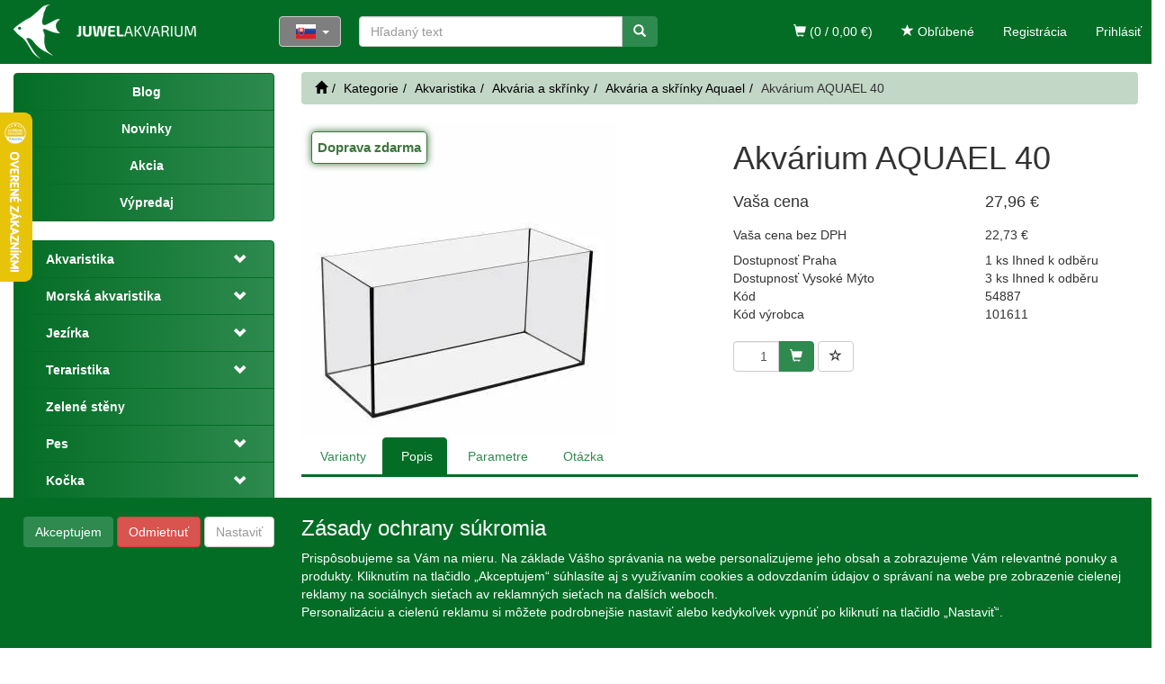

--- FILE ---
content_type: text/html; charset=utf-8
request_url: https://www.juwelakvarium.sk/akvarium-aquael-40/
body_size: 52162
content:
<!DOCTYPE html>
<html id="ctl00_html1" xmlns="http://www.w3.org/1999/xhtml" lang="sk" xml:lang="sk">
<head id="ctl00_Head1"><title>
	Akvárium AQUAEL 40 | JUWELAKVARIUM
</title><meta name="viewport" content="width=device-width, initial-scale=1.0, minimum-scale=1.0, maximum-scale=10.0" />
        <meta http-equiv="Content-Type" content="text/html; charset=utf-8" />
        <script type='text/javascript' src="/scripts/unbundled/jquery.min.js"></script>
        
        <script src="/js?v=nwjBpsXW3YtrAMMFvdLV6XPJ6JaufwV_HSTl7k9ZWjw1" language="javascript" type="text/javascript"></script>
    <link rel="apple-touch-icon" sizes="180x180" href="/userdata/images/favicon/apple-touch-icon.png">
<link rel="icon" type="image/png" sizes="32x32" href="/userdata/images/favicon/favicon-32x32.png">
<link rel="icon" type="image/png" sizes="16x16" href="/userdata/images/favicon/favicon-16x16.png">
<link rel="manifest" href="/userdata/images/favicon/site.webmanifest">
<link rel="mask-icon" href="/userdata/images/favicon/safari-pinned-tab.svg" color="#5bbad5">
<meta name="msapplication-TileColor" content="#2d89ef">
<meta name="theme-color" content="#ffffff">

<link rel="preconnect" href="https://scripts.luigisbox.com">
<link rel="preconnect" href="https://cdn.luigisbox.com">
<link rel="preconnect" href="https://apis.google.com">
<link rel="preconnect" href="https://cz.im9.cz">

<link rel="preload" href="/App_Themes/Default/fonts/glyphicons-halflings-regular.woff2" as="font" type="font/woff2" crossorigin>
<link rel="preload" href="https://cdn.luigisbox.com/search.js" as="script" crossorigin>
<link rel="preload" href="https://cdn.luigisbox.com/recco.js" as="script" crossorigin>
<link rel="preload" href="https://cdn.luigisbox.com/juwelakvarium.js" as="script" crossorigin>
<link rel="preload" href="https://apis.google.com/js/platform.js" as="script" crossorigin>

<script async src="https://scripts.luigisbox.com/LBX-328182.js"></script>

<meta name="google-site-verification" content="-iVaBQZ8NnmQp0KT_iFhE0vgI3KZoKv1t1Hfvc4xIhM" />
<!-- Google Tag Manager -->
<script>(function(w,d,s,l,i){w[l]=w[l]||[];w[l].push({'gtm.start':
new Date().getTime(),event:'gtm.js'});var f=d.getElementsByTagName(s)[0],
j=d.createElement(s),dl=l!='dataLayer'?'&l='+l:'';j.async=true;j.src=
'https://www.googletagmanager.com/gtm.js?id='+i+dl;f.parentNode.insertBefore(j,f);
})(window,document,'script','dataLayer','GTM-NTT8RKKB');</script>
<!-- End Google Tag Manager --><link media="all" href="/App_Themes/Default/css/bootstrap1.css?v=a90d9acff62526a11c6bbb17bcca2711" type="text/css" rel="stylesheet" /><link media="all" href="/App_Themes/Default/css/nivoslider.css?v=8607c5d5204caea732e9d3b854960086" type="text/css" rel="stylesheet" /><link media="all" href="/App_Themes/Default/css/owl.carousel.css?v=3018936ded46eafcfa007e3f896e57df" type="text/css" rel="stylesheet" /><meta name="description" content="AQUAEL skleněné akvárium 25 l – klasický design a bezpečná konstrukceKaždé akvárium AQUAEL je vyrobeno z kvalitního, čirého skla s vysokou pevností, které zajišťuje nejen dlouhou životnost, ale i dokonalý výhled na vodní svět" /><meta name="keywords" content="Akvárium,AQUAEL,40" /><meta name="author" content="JUWELAKVARIUM" /><meta name="copyright" content="JUWELAKVARIUM" /><meta name="robots" content="index,follow" /><meta name="googlebot" content="index,follow" /><!--[if lt IE 9]><script src="https://oss.maxcdn.com/html5shiv/3.7.2/html5shiv.min.js"></script><script src="https://oss.maxcdn.com/respond/1.4.2/respond.min.js"></script><![endif]--><meta property='og:title' content='Akvárium AQUAEL 40 | JUWELAKVARIUM' /><meta property='og:url' content='/akvarium-aquael-40/' /><meta property='og:type' content='product' /><link href="/scripts/unbundled/fancybox/source/jquery.fancybox.css?v=2.1.5" type="text/css" rel="stylesheet" media="screen" /><script type="text/javascript" src="/scripts/unbundled/fancybox/source/jquery.fancybox.pack.js?v=2.1.5"></script><link href="/scripts/unbundled/fancybox/source/jquery.fancybox.css?v=2.1.5" type="text/css" rel="stylesheet" media="screen" /><script type="text/javascript" src="/scripts/unbundled/fancybox/source/jquery.fancybox.pack.js?v=2.1.5"></script><style type="text/css">
	.ctl00_ewpz1_mainTemplateCtrl_TemplateCtrl2_TCWebPartZone1_0 { border-color:Black;border-width:0px;border-style:Solid; }
	.ctl00_ewpz1_mainTemplateCtrl_TemplateCtrl2_TCWebPartZone1_1 {  }
	.ctl00_ewpz1_mainTemplateCtrl_WebPartZone1_0 { border-color:Black;border-width:1px;border-style:Solid; }
	.ctl00_ewpz1_mainTemplateCtrl_WebPartZone2_0 { border-color:Black;border-width:1px;border-style:Solid; }
	.ctl00_ewpz1_mainTemplateCtrl_TCWebPartZone12_0 { border-color:Black;border-width:1px;border-style:Solid; }
	.ctl00_ewpz1_mainTemplateCtrl_WebPartZone3_0 { border-color:Black;border-width:1px;border-style:Solid; }
	.ctl00_ewpz1_mainTemplateCtrl_WebPartZone21_0 { border-color:Black;border-width:1px;border-style:Solid; }
	.ctl00_ewpz1_mainTemplateCtrl_WebPartZone2b_0 { border-color:Black;border-width:1px;border-style:Solid; }
	.ctl00_ewpz1_mainTemplateCtrl_WebPartZone22_0 { border-color:Black;border-width:1px;border-style:Solid; }
	.ctl00_ewpz1_mainTemplateCtrl_WebPartZone23_0 { border-color:Black;border-width:1px;border-style:Solid; }
	.ctl00_ewpz1_mainTemplateCtrl_TCWebPartZone8_0 { border-color:Black;border-width:1px;border-style:Solid; }
	.ctl00_ewpz1_mainTemplateCtrl_WebPartZone4_0 { border-color:Black;border-width:1px;border-style:Solid; }
	.ctl00_ewpz1_mainTemplateCtrl_WebPartZone26_0 { border-color:Black;border-width:0px;border-style:Solid; }
	.ctl00_ewpz1_mainTemplateCtrl_WebPartZone26_1 {  }
	.ctl00_ewpz1_mainTemplateCtrl_TCWebPartZone9_0 { border-color:Black;border-width:1px;border-style:Solid; }

</style></head>
<body id="ctl00_bodymaster">
    <script>
                            (function(t, r, a, c, k, i, n, g) {t['ROIDataObject'] = k;
                            t[k]=t[k]||function(){(t[k].q=t[k].q||[]).push(arguments)},t[k].c=i;n=r.createElement(a),
                            g=r.getElementsByTagName(a)[0];n.async=1;n.src=c;g.parentNode.insertBefore(n,g)
                            })(window, document, 'script', '//www.heureka.cz/ocm/sdk.js?version=2&page=product_detail', 'heureka', 'cz');
                        </script>
    <form method="post" action="/akvarium-aquael-40/" onsubmit="javascript:return WebForm_OnSubmit();" id="aspnetForm">
<div>
<input type="hidden" name="__WPPS" id="__WPPS" value="s" />
<input type="hidden" name="__EVENTTARGET" id="__EVENTTARGET" value="" />
<input type="hidden" name="__EVENTARGUMENT" id="__EVENTARGUMENT" value="" />
<input type="hidden" name="__LASTFOCUS" id="__LASTFOCUS" value="" />
<input type="hidden" name="__VIEWSTATE" id="__VIEWSTATE" value="/wEPZwUPOGRlNTZkMzYwMGE3MjdmjkqxDwHjSZaTlq2R6qYCQrUne3/q8cv2DlabhqiSXh4=" />
</div>

<script type="text/javascript">
//<![CDATA[
var theForm = document.forms['aspnetForm'];
if (!theForm) {
    theForm = document.aspnetForm;
}
function __doPostBack(eventTarget, eventArgument) {
    if (!theForm.onsubmit || (theForm.onsubmit() != false)) {
        theForm.__EVENTTARGET.value = eventTarget;
        theForm.__EVENTARGUMENT.value = eventArgument;
        theForm.submit();
    }
}
//]]>
</script>


<script src="/WebResource.axd?d=3sL9lZXyJPi8EONNGsUHsFf2AP6QXcTYWdpWGSwOZeo3Qd0EeYW1LiUYA31Sn2ogKJ8viXvPB0zVDoGiHEy7Dum4Y5586wUQwz7XB_zFY801&amp;t=638628279619783110" type="text/javascript"></script>

<script src='/scripts/unbundled/owl.carousel.js'></script><script>$(document).ready(function () {$('.slider-items').owlCarousel({navigation: true, slideSpeed: 300, paginationSpeed: 400, items: 4, itemsDesktop: [1199, 3], itemsDesktopSmall: [979, 2], itemsTablet: [768, 2], itemsMobile: [640, 1] });});</script>
<script type="text/javascript">
//<![CDATA[
var __cultureInfo = {"name":"sk-SK","numberFormat":{"CurrencyDecimalDigits":2,"CurrencyDecimalSeparator":",","IsReadOnly":false,"CurrencyGroupSizes":[3],"NumberGroupSizes":[3],"PercentGroupSizes":[3],"CurrencyGroupSeparator":" ","CurrencySymbol":"€","NaNSymbol":"NaN","CurrencyNegativePattern":8,"NumberNegativePattern":1,"PercentPositivePattern":0,"PercentNegativePattern":0,"NegativeInfinitySymbol":"-∞","NegativeSign":"-","NumberDecimalDigits":2,"NumberDecimalSeparator":",","NumberGroupSeparator":" ","CurrencyPositivePattern":3,"PositiveInfinitySymbol":"∞","PositiveSign":"+","PercentDecimalDigits":2,"PercentDecimalSeparator":",","PercentGroupSeparator":" ","PercentSymbol":"%","PerMilleSymbol":"‰","NativeDigits":["0","1","2","3","4","5","6","7","8","9"],"DigitSubstitution":1},"dateTimeFormat":{"AMDesignator":"AM","Calendar":{"MinSupportedDateTime":"\/Date(-62135596800000)\/","MaxSupportedDateTime":"\/Date(253402297199999)\/","AlgorithmType":1,"CalendarType":1,"Eras":[1],"TwoDigitYearMax":2049,"IsReadOnly":false},"DateSeparator":". ","FirstDayOfWeek":1,"CalendarWeekRule":2,"FullDateTimePattern":"dddd d. MMMM yyyy H:mm:ss","LongDatePattern":"dddd d. MMMM yyyy","LongTimePattern":"H:mm:ss","MonthDayPattern":"d. MMMM","PMDesignator":"PM","RFC1123Pattern":"ddd, dd MMM yyyy HH\u0027:\u0027mm\u0027:\u0027ss \u0027GMT\u0027","ShortDatePattern":"d. M. yyyy","ShortTimePattern":"H:mm","SortableDateTimePattern":"yyyy\u0027-\u0027MM\u0027-\u0027dd\u0027T\u0027HH\u0027:\u0027mm\u0027:\u0027ss","TimeSeparator":":","UniversalSortableDateTimePattern":"yyyy\u0027-\u0027MM\u0027-\u0027dd HH\u0027:\u0027mm\u0027:\u0027ss\u0027Z\u0027","YearMonthPattern":"MMMM yyyy","AbbreviatedDayNames":["ne","po","ut","st","št","pi","so"],"ShortestDayNames":["ne","po","ut","st","št","pi","so"],"DayNames":["nedeľa","pondelok","utorok","streda","štvrtok","piatok","sobota"],"AbbreviatedMonthNames":["jan","feb","mar","apr","máj","jún","júl","aug","sep","okt","nov","dec",""],"MonthNames":["január","február","marec","apríl","máj","jún","júl","august","september","október","november","december",""],"IsReadOnly":false,"NativeCalendarName":"gregoriánsky kalendár","AbbreviatedMonthGenitiveNames":["jan","feb","mar","apr","máj","jún","júl","aug","sep","okt","nov","dec",""],"MonthGenitiveNames":["januára","februára","marca","apríla","mája","júna","júla","augusta","septembra","októbra","novembra","decembra",""]},"eras":[1,"po Kr.",null,0]};//]]>
</script>

<script src="/ScriptResource.axd?d=WtBrX-Vqyy68S1kYEA0j2jqqeKNe6gaHiVY0CpqsO7-DenjJq4tb73uQbtA87VlgCXoCwSHCVlGElmlg1qvIEb0m7PRN2XB7gfXhLCn1TWbH8As90dsdFhzVs0qK7c7AHUDHZdjKieiSIRfnhbNOhlsPctym4y8NnxFFlPvUodA1&amp;t=2a9d95e3" type="text/javascript"></script>
<script src="/ScriptResource.axd?d=BHuaqHuej2cY4JT0hfiRz12_sGRtE0Z-yPEq6UUaM1GBt4KmYtOtYIjH9-1gJvFE15prpcOHr0_GmnnB6GLmUqZXHi-LC2pdzYUcIdzqii8j0sR6tfIdUqLbUhhoLJx-COkEnXp7QnkWUHkj5YyCLSAt5wNIa6iKYeBKUmBAjkXDqV0zu3U_9N4vGf-70uUc0&amp;t=2a9d95e3" type="text/javascript"></script>
<script type="text/javascript">
//<![CDATA[
var PageMethods = function() {
PageMethods.initializeBase(this);
this._timeout = 0;
this._userContext = null;
this._succeeded = null;
this._failed = null;
}
PageMethods.prototype = {
_get_path:function() {
 var p = this.get_path();
 if (p) return p;
 else return PageMethods._staticInstance.get_path();},
GetAutoCompleteSearchTextDiskSystems:function(prefixText,count,contextKey,succeededCallback, failedCallback, userContext) {
return this._invoke(this._get_path(), 'GetAutoCompleteSearchTextDiskSystems',false,{prefixText:prefixText,count:count,contextKey:contextKey},succeededCallback,failedCallback,userContext); },
GetAutoCompleteSearchTextDOLTAK2025:function(prefixText,count,contextKey,succeededCallback, failedCallback, userContext) {
return this._invoke(this._get_path(), 'GetAutoCompleteSearchTextDOLTAK2025',false,{prefixText:prefixText,count:count,contextKey:contextKey},succeededCallback,failedCallback,userContext); },
GetAutoCompleteSearchTextTOPWET:function(prefixText,count,contextKey,succeededCallback, failedCallback, userContext) {
return this._invoke(this._get_path(), 'GetAutoCompleteSearchTextTOPWET',false,{prefixText:prefixText,count:count,contextKey:contextKey},succeededCallback,failedCallback,userContext); },
GetAutoCompleteSearchTextSTART2022:function(prefixText,count,contextKey,succeededCallback, failedCallback, userContext) {
return this._invoke(this._get_path(), 'GetAutoCompleteSearchTextSTART2022',false,{prefixText:prefixText,count:count,contextKey:contextKey},succeededCallback,failedCallback,userContext); },
GetAutoCompleteSearchText:function(prefixText,count,contextKey,succeededCallback, failedCallback, userContext) {
return this._invoke(this._get_path(), 'GetAutoCompleteSearchText',false,{prefixText:prefixText,count:count,contextKey:contextKey},succeededCallback,failedCallback,userContext); },
PostAutoCompleteSearchAddToCart:function(itemId,quantity,succeededCallback, failedCallback, userContext) {
return this._invoke(this._get_path(), 'PostAutoCompleteSearchAddToCart',false,{itemId:itemId,quantity:quantity},succeededCallback,failedCallback,userContext); },
CategoryGridGetRows:function(currpage,pagerows,succeededCallback, failedCallback, userContext) {
return this._invoke(this._get_path(), 'CategoryGridGetRows',false,{currpage:currpage,pagerows:pagerows},succeededCallback,failedCallback,userContext); }}
PageMethods.registerClass('PageMethods',Sys.Net.WebServiceProxy);
PageMethods._staticInstance = new PageMethods();
PageMethods.set_path = function(value) { PageMethods._staticInstance.set_path(value); }
PageMethods.get_path = function() { return PageMethods._staticInstance.get_path(); }
PageMethods.set_timeout = function(value) { PageMethods._staticInstance.set_timeout(value); }
PageMethods.get_timeout = function() { return PageMethods._staticInstance.get_timeout(); }
PageMethods.set_defaultUserContext = function(value) { PageMethods._staticInstance.set_defaultUserContext(value); }
PageMethods.get_defaultUserContext = function() { return PageMethods._staticInstance.get_defaultUserContext(); }
PageMethods.set_defaultSucceededCallback = function(value) { PageMethods._staticInstance.set_defaultSucceededCallback(value); }
PageMethods.get_defaultSucceededCallback = function() { return PageMethods._staticInstance.get_defaultSucceededCallback(); }
PageMethods.set_defaultFailedCallback = function(value) { PageMethods._staticInstance.set_defaultFailedCallback(value); }
PageMethods.get_defaultFailedCallback = function() { return PageMethods._staticInstance.get_defaultFailedCallback(); }
PageMethods.set_enableJsonp = function(value) { PageMethods._staticInstance.set_enableJsonp(value); }
PageMethods.get_enableJsonp = function() { return PageMethods._staticInstance.get_enableJsonp(); }
PageMethods.set_jsonpCallbackParameter = function(value) { PageMethods._staticInstance.set_jsonpCallbackParameter(value); }
PageMethods.get_jsonpCallbackParameter = function() { return PageMethods._staticInstance.get_jsonpCallbackParameter(); }
PageMethods.set_path("./");
PageMethods.GetAutoCompleteSearchTextDiskSystems= function(prefixText,count,contextKey,onSuccess,onFailed,userContext) {PageMethods._staticInstance.GetAutoCompleteSearchTextDiskSystems(prefixText,count,contextKey,onSuccess,onFailed,userContext); }
PageMethods.GetAutoCompleteSearchTextDOLTAK2025= function(prefixText,count,contextKey,onSuccess,onFailed,userContext) {PageMethods._staticInstance.GetAutoCompleteSearchTextDOLTAK2025(prefixText,count,contextKey,onSuccess,onFailed,userContext); }
PageMethods.GetAutoCompleteSearchTextTOPWET= function(prefixText,count,contextKey,onSuccess,onFailed,userContext) {PageMethods._staticInstance.GetAutoCompleteSearchTextTOPWET(prefixText,count,contextKey,onSuccess,onFailed,userContext); }
PageMethods.GetAutoCompleteSearchTextSTART2022= function(prefixText,count,contextKey,onSuccess,onFailed,userContext) {PageMethods._staticInstance.GetAutoCompleteSearchTextSTART2022(prefixText,count,contextKey,onSuccess,onFailed,userContext); }
PageMethods.GetAutoCompleteSearchText= function(prefixText,count,contextKey,onSuccess,onFailed,userContext) {PageMethods._staticInstance.GetAutoCompleteSearchText(prefixText,count,contextKey,onSuccess,onFailed,userContext); }
PageMethods.PostAutoCompleteSearchAddToCart= function(itemId,quantity,onSuccess,onFailed,userContext) {PageMethods._staticInstance.PostAutoCompleteSearchAddToCart(itemId,quantity,onSuccess,onFailed,userContext); }
PageMethods.CategoryGridGetRows= function(currpage,pagerows,onSuccess,onFailed,userContext) {PageMethods._staticInstance.CategoryGridGetRows(currpage,pagerows,onSuccess,onFailed,userContext); }
var gtc = Sys.Net.WebServiceProxy._generateTypedConstructor;
Type.registerNamespace('WebCtrlLib');
if (typeof(WebCtrlLib.CategoryGridItem) === 'undefined') {
WebCtrlLib.CategoryGridItem=gtc("WebCtrlLib.CategoryGridItem");
WebCtrlLib.CategoryGridItem.registerClass('WebCtrlLib.CategoryGridItem');
}
function WebForm_OnSubmit() {
null;
return true;
}
//]]>
</script>

<div>

	<input type="hidden" name="__VIEWSTATEGENERATOR" id="__VIEWSTATEGENERATOR" value="C5B4A0A1" />
</div>
        <script type="text/javascript">
//<![CDATA[
Sys.WebForms.PageRequestManager._initialize('ctl00$ScriptManager1', 'aspnetForm', ['tctl00$ewpz1$mainTemplateCtrl$TemplateCtrl1$updatePanelCart3','','tctl00$ewpz1$mainTemplateCtrl$TemplateCtrl1$SearchNavBar2$upDocumentType','','tctl00$ewpz1$mainTemplateCtrl$TemplateCtrl1$updatePanelCart2','','tctl00$ewpz1$mainTemplateCtrl$TemplateCtrl1$updatePanelCart1','','tctl00$ewpz1$mainTemplateCtrl$TemplateCtrl2$SearchNavBar2$upDocumentType','','tctl00$webPartManager1$HistoryNavBar1$upDocumentType','','tctl00$ewpz1$mainTemplateCtrl$ImgNavBar2$upImgNavBar','','tctl00$webPartManager1$gwpupdatePanelProductPrice$updatePanelProductPrice','','tctl00$webPartManager1$DocumentExplorer21$upDocumentType','','tctl00$webPartManager1$DocumentExplorer22$upDocumentType','','tctl00$ewpz1$mainTemplateCtrl$updatePanelTab6','','tctl00$webPartManager1$SendEmailRequest1$upDocumentTypeSEQ','','tctl00$ewpz1$mainTemplateCtrl$updatePanelTab7','','tctl00$ewpz1$mainTemplateCtrl$footer$updatePanelCookies1','','tctl00$updatePanel1',''], ['ctl00$ScriptManager1',''], [], 90, 'ctl00');
//]]>
</script>
<input type="hidden" name="ctl00$ScriptManager1" id="ctl00_ScriptManager1" />
<script type="text/javascript">
//<![CDATA[
Sys.Application.setServerId("ctl00_ScriptManager1", "ctl00$ScriptManager1");
Sys.Application._enableHistoryInScriptManager();
//]]>
</script>

        <script language="JavaScript" type="text/javascript">
            var prm = Sys.WebForms.PageRequestManager.getInstance();
            prm.add_initializeRequest(InitializeRequest);
            prm.add_endRequest(EndRequest);
        </script>

        <span id="ctl00_webPartManager1"></span>
        

        

        

        <div class='maindiv-null'>
            <div id="megadiv-null">
                


<div id="ctl00_ewpz1_mainTemplateCtrl_TemplateCtrl1_head">

</div>

<div id="ctl00_ewpz1_mainTemplateCtrl_TemplateCtrl1_updatePanelCart3">
	    								
		                    
	
</div>
<nav class="navbar navbar-default navbar-fixed-top custom-header-navbar" role="navigation">
    <div class="container">
		<div class="row">
			<div class="hidden-xs col-sm-4 col-md-3 col-lg-2">
				<div class="noborder custom-thumb-header">
					<a href="/">
						<img src="/userdata/images/logo-long-small.webp" alt="Logo" width="204" height="60" class="logo-top-left"/>
					</a>
				</div>
			</div>
			
			<div class="col-xs-12 col-sm-8 col-md-9 col-lg-10 custom-header-xs-height">
				<a class="navbar-brand visible-xs" href="/">
					<img src="/userdata/images/logo_miniatura.webp" alt="Logo" width="50" height="50" class="logo-top-xs"/>
				</a>
				
				<div class="navbar-brand custom-navbar-langs">
					<div class="btn-group group-md">
					  <button type="button" class="btn btn-default btn-language dropdown-toggle" data-toggle="dropdown" aria-haspopup="true" aria-expanded="false">
						<span class="jazyky sk"><a id="sk" href="https://www.juwelakvarium.sk/"></a></span>    
						<span class="caret"></span>
					  </button>
					  <ul class="dropdown-menu jazyky">
						<li><span class="jazyky cs"><a id="cz" href="https://www.juwelakvarium.cz"></a></span></li>
					  </ul>
					</div>
				</div>
				
				<div class="nav navbar-nav navbar-left header-row-contact hidden-xs hidden-sm hidden-md">
					<div class="bn-mail-header"><img src="/userdata/images/obalka.webp" alt="HOTMAIL"><a href="mailto:eshop@stockl.cz"><span>Napíšte nám</span></a></div>
				</div>			

				<button type="button" class="navbar-toggle visible-xs visible-sm" data-toggle="collapse" data-target=".sidebar-navbar-collapse" onclick="$('html,body').animate({scrollTop:0},'slow');return false;">
					<span class="sr-only">Toggle navigation</span>
					<span class="icon-bar"></span>
					<span class="icon-bar"></span>
					<span class="icon-bar"></span>
					<span class="icon-bar"></span>
				</button>
				<button type="button" class="navbar-toggle" data-toggle="collapse" data-target=".login-navbar-collapse">
					<span class="sr-only">Toggle navigation</span>
					<span class="glyphicon glyphicon-user"></span>
				</button>
				
				<div class="navbar-form navbar-left search-header hidden-xs hidden-sm" role="search">
					<div id="ctl00_ewpz1_mainTemplateCtrl_TemplateCtrl1_SearchNavBar2">
	<div id="ctl00_ewpz1_mainTemplateCtrl_TemplateCtrl1_SearchNavBar2_upDocumentType">
		<div class='input-group'><input name="ctl00$ewpz1$mainTemplateCtrl$TemplateCtrl1$SearchNavBar2$tbSearchText" type="search" id="ctl00_ewpz1_mainTemplateCtrl_TemplateCtrl1_SearchNavBar2_tbSearchText" class="form-control searchnavbar-input" placeholder="Hľadaný text" /><span class='input-group-btn'><a id="ctl00_ewpz1_mainTemplateCtrl_TemplateCtrl1_SearchNavBar2_BnVyhledat1" class="btn btn-primary btn-search" aria-label="Vyhľadať" href="javascript:__doPostBack(&#39;ctl00$ewpz1$mainTemplateCtrl$TemplateCtrl1$SearchNavBar2$BnVyhledat1&#39;,&#39;&#39;)" style="cursor:pointer;"><span class='glyphicon glyphicon-search'></span></a></span></div>
	</div>
</div>
				</div>	
				<div id="ctl00_ewpz1_mainTemplateCtrl_TemplateCtrl1_updatePanelCart2">
	 
						<a class='navbar-toggle btn visible-xs visible-sm' href='/filtr/oblibene/' title='Obľúbený tovar'><span class='glyphicon glyphicon-star'></span></a><a class='navbar-toggle btn visible-xs visible-sm' href='/webform5.aspx'><span class='glyphicon glyphicon-shopping-cart' aria-label='Nákupný košík'></span>&nbsp;0</a>
					
</div>
				
				<div class="collapse navbar-collapse" id="bs-example-navbar-collapse-1">
					<ul class="nav navbar-nav navbar-right nav-top-margin hidden-xs hidden-sm">
						<li class='bnregister'><a class='btn' href='/webform4.aspx?return_url=%2fakvarium-aquael-40%2f'>Registrácia</a></li><li class='bnlogin'><a id="ctl00_ewpz1_mainTemplateCtrl_TemplateCtrl1_LoginNavBar_BnLoginForm" class="btn" href="javascript:__doPostBack(&#39;ctl00$ewpz1$mainTemplateCtrl$TemplateCtrl1$LoginNavBar$BnLoginForm&#39;,&#39;&#39;)">Prihlásiť</a></li>
					</ul>	
					<div id="ctl00_ewpz1_mainTemplateCtrl_TemplateCtrl1_updatePanelCart1">
	    								
							<ul class="nav navbar-nav navbar-right nav-top-margin visible-md visible-lg">
								<li class='bncart'><a class='btn' href='/webform5.aspx'><span class='glyphicon glyphicon-shopping-cart' aria-label='Nákupný košík'></span> (0 / 0,00&nbsp;€)</a></li><li class='bnfavourites'><a class='btn' href='/filtr/oblibene/' title='Obľúbený tovar'><span class='glyphicon glyphicon-star'></span> Obľúbené</a></li>
							
								</ul>
						
</div>	
				</div>
			</div>
			
			<div class="visible-xs visible-sm login-nav-col">	
				<ul class="navbar-form nav navbar-nav navbar-right login-navbar-collapse collapse">
					<li class='bnregister'><a class='btn' href='/webform4.aspx?return_url=%2fakvarium-aquael-40%2f'>Registrácia</a></li><li class='bnlogin'><a id="ctl00_ewpz1_mainTemplateCtrl_TemplateCtrl1_LoginNavBar2_BnLoginForm" class="btn" href="javascript:__doPostBack(&#39;ctl00$ewpz1$mainTemplateCtrl$TemplateCtrl1$LoginNavBar2$BnLoginForm&#39;,&#39;&#39;)">Prihlásiť</a></li>
				</ul>
			</div>
        </div>
    </div>
</nav>

<script type="text/javascript">
//<![CDATA[
var _hwq = _hwq || [];
    _hwq.push(['setKey', 'A1BC5B71F764488DEAC965181C945196']);_hwq.push(['setTopPos', '60']);_hwq.push(['showWidget', '21']);(function() {
    var ho = document.createElement('script'); ho.type = 'text/javascript'; ho.async = true;
    ho.src = 'https://sk.im9.cz/direct/i/gjs.php?n=wdgt&sak=A1BC5B71F764488DEAC965181C945196';
    var s = document.getElementsByTagName('script')[0]; s.parentNode.insertBefore(ho, s);
})();
//]]>
</script>


<div class="container custom-container">
    <div class="row">
        

<div class="col-md-3">
	<div class="sidebar-nav">
        <div class="navbar navbar-default" role="navigation" style="min-height: 0px; border: 0px;">
            <div class="navbar-collapse collapse sidebar-navbar-collapse" style="padding: 1px; border: 0px;">
				<ul class="nav sidebar sidebar-top-left">				
					<li class="sidebar-item">
						<div class="row">
						<a href="/blog/" class="text-center col-xs-12"><span>Blog</span></a>
						</div>	
					</li>			
					<li class="sidebar-item">
						<div class="row">
						<a href="/all/?new=true&amp;page=1" class="text-center col-xs-12"><span>Novinky</span></a>
						</div>	
					</li>	
					<li class="sidebar-item">
						<div class="row">
							<a href="/all/?action=true&amp;page=1" class="text-center col-xs-12"><span>Akcia</span></a>
						</div>	
					</li>
					<li class="sidebar-item">
						<div class="row">
							<a href="/all/?sellout=true&amp;page=1" class="text-center col-xs-12"><span>Výpredaj</span></a>
						</div>	
					</li>
				</ul>	
			</div>	
		</div>
	</div>
	
    <div class="sidebar-nav">
        <div class="navbar navbar-default" role="navigation" style="min-height: 0px; border: 0px;">
            <div class="navbar-collapse collapse sidebar-navbar-collapse" style="padding: 1px; border: 0px;">
                <div id="ctl00_ewpz1_mainTemplateCtrl_TemplateCtrl2_TCWebPartZone1">
	<div id="WebPart_MetaDataNavBar1">
		<div id="ctl00_webPartManager1_MetaDataNavBar1">

		</div>
	</div><div id="WebPart_TreeNavBar1">
		<ul class='nav sidebar'><li class='sidebar-item'><div class='row'><a class=' col-xs-10' href='/akvaristika/'>Akvaristika</a><a href='#ms8u2000101' class=' col-xs-2 accordion-toggle collapsed' data-toggle='collapse' aria-expanded='false' aria-label='kategória' role='button'></a><ul class='hidden-xs hovermenu hovercat tab1' ><li class='clear'><div class='divhoverimg2'><img src='/userdata/cache/images/storemenu/2600000101/50/rio125_4x.webp' alt='Akvária a skřínky'/></div><div class='divhovercat2'><a href='/akvaria-a-skrinky/'>Akv&#225;ria a skř&#237;nky</a></div><br clear='all'/><ul class=' hovercat tab1' ><li><div class='divhovercat3'><a href='/nano/'>Nano</a><div class='divhoversepar'>|</div></div><br clear='all'/></li><li><div class='divhovercat3'><a href='/startovaci-sety/'>Startovac&#237; sety</a><div class='divhoversepar'>|</div></div><br clear='all'/></li><li><div class='divhovercat3'><a href='/akvaria/'>Akv&#225;ria</a><div class='divhoversepar'>|</div></div><br clear='all'/></li><li><div class='divhovercat3'><a href='/akvaria-a-skrinky/'>ďalšie...</a></div><br clear='all'/></li></ul></li><li><div class='divhoverimg2'><img src='/userdata/cache/images/storemenu/1330000101/50/02-D4H0000101.webp' alt='Akvarijní technika'/></div><div class='divhovercat2'><a href='/akvarijni-technika/'>Akvarijn&#237; technika</a></div><br clear='all'/><ul class=' hovercat tab1' ><li><div class='divhovercat3'><a href='/akvarijne-filtre/'>Akvarijn&#233; filtre</a><div class='divhoversepar'>|</div></div><br clear='all'/></li><li><div class='divhovercat3'><a href='/akvarijni-cerpadla/'>Akvarijn&#237; čerpadla</a><div class='divhoversepar'>|</div></div><br clear='all'/></li><li><div class='divhovercat3'><a href='/chlazeni-akvarii/'>Chlazen&#237; akv&#225;ri&#237;</a><div class='divhoversepar'>|</div></div><br clear='all'/></li><li><div class='divhovercat3'><a href='/akvarijni-technika/'>ďalšie...</a></div><br clear='all'/></li></ul></li><li><div class='divhoverimg2'><img src='/userdata/cache/images/storemenu/1E00000101/50/03-52724%20Tropica%20CO2%20Nano-Set%2095g-6.webp' alt='CO2 do akvária'/></div><div class='divhovercat2'><a href='/co2-do-akvaria/'>CO2 do akv&#225;ria</a></div><br clear='all'/><ul class=' hovercat tab1' ><li><div class='divhovercat3'><a href='/bio-co2/'>Bio CO2</a><div class='divhoversepar'>|</div></div><br clear='all'/></li><li><div class='divhovercat3'><a href='/co2-sady-s-jednorazovou-lahvi/'>CO2 sady s jednor&#225;zovou lahv&#237;</a><div class='divhoversepar'>|</div></div><br clear='all'/></li><li><div class='divhovercat3'><a href='/co2-sady-s-plnitelnou-lahvi/'>CO2 sady s plnitelnou lahv&#237;</a><div class='divhoversepar'>|</div></div><br clear='all'/></li><li><div class='divhovercat3'><a href='/co2-do-akvaria/'>ďalšie...</a></div><br clear='all'/></li></ul></li><li class='clear'><div class='divhoverimg2'><img src='/userdata/cache/images/storemenu/I600000101/50/01-1SO0000101.webp' alt='Dekorace do akvária'/></div><div class='divhovercat2'><a href='/dekorace-do-akvaria/'>Dekorace do akv&#225;ria</a></div><br clear='all'/><ul class=' hovercat tab1' ><li><div class='divhovercat3'><a href='/prirodni-dekorace-do-akvaria/'>Př&#237;rodn&#237; dekorace do akv&#225;ria</a><div class='divhoversepar'>|</div></div><br clear='all'/></li><li><div class='divhovercat3'><a href='/umele-dekorace-do-akvaria/'>Uměl&#233; dekorace do akv&#225;ria</a><div class='divhoversepar'>|</div></div><br clear='all'/></li><li><div class='divhovercat3'><a href='/pozadi-do-akvaria/'>Pozad&#237; do akv&#225;ria</a><div class='divhoversepar'>|</div></div><br clear='all'/></li><li><div class='divhovercat3'><a href='/dekorace-do-akvaria/'>ďalšie...</a></div><br clear='all'/></li></ul></li><li><div class='divhoverimg2'><img src='/userdata/cache/images/storemenu/4R10000101/50/01-2HN0000101.webp' alt='Hnojiva pro akvarijní rostliny'/></div><div class='divhovercat2'><a href='/hnojiva-pro-akvarijni-rostliny/'>Hnojiva pro akvarijn&#237; rostliny</a></div><br clear='all'/><ul class=' hovercat tab1' ><li><div class='divhovercat3'><a href='/tekuta-hnojiva/'>Tekut&#225; hnojiva</a><div class='divhoversepar'>|</div></div><br clear='all'/></li><li><div class='divhovercat3'><a href='/tekuty-uhlik-kapalne-co2-/'>Tekut&#253; uhl&#237;k (kapaln&#233; CO2)</a><div class='divhoversepar'>|</div></div><br clear='all'/></li><li><div class='divhovercat3'><a href='/tabletova-hnojiva/'>Tabletov&#225; hnojiva</a><div class='divhoversepar'>|</div></div><br clear='all'/></li><li><div class='divhovercat3'><a href='/hnojiva-pro-akvarijni-rostliny/'>ďalšie...</a></div><br clear='all'/></li></ul></li><li><div class='divhoverimg2'><img src='/userdata/cache/images/storemenu/Q600000101/50/01-11066%20Tetra%20Min%20100%20ml-1.webp' alt='Krmiva pro akvarijní živočichy'/></div><div class='divhovercat2'><a href='/krmiva-pro-akvarijni-zivocichy/'>Krmiva pro akvarijn&#237; živočichy</a></div><br clear='all'/><ul class=' hovercat tab1' ><li><div class='divhovercat3'><a href='/akvarijni-krmivo-tetra/'>Akvarijn&#237; krmivo Tetra</a><div class='divhoversepar'>|</div></div><br clear='all'/></li><li><div class='divhovercat3'><a href='/akvarijni-krmivo-dennerle/'>Akvarijn&#237; krmivo Dennerle</a><div class='divhoversepar'>|</div></div><br clear='all'/></li><li><div class='divhovercat3'><a href='/akvarijni-krmivo-hikari/'>Akvarijn&#237; krmivo Hikari</a><div class='divhoversepar'>|</div></div><br clear='all'/></li><li><div class='divhovercat3'><a href='/krmiva-pro-akvarijni-zivocichy/'>ďalšie...</a></div><br clear='all'/></li></ul></li><li class='clear'><div class='divhoverimg2'><img src='/userdata/cache/images/storemenu/2P00000101/50/01-4P20000101.webp' alt='Léčiva pro akvarijní živočichy'/></div><div class='divhovercat2'><a href='/leciva-pro-akvarijni-zivocichy/'>L&#233;čiva pro akvarijn&#237; živočichy</a></div><br clear='all'/><ul class=' hovercat tab1' ><li><div class='divhovercat3'><a href='/na-parazity/'>Na parazity</a><div class='divhoversepar'>|</div></div><br clear='all'/></li><li><div class='divhovercat3'><a href='/prevence/'>Prevence</a></div><br clear='all'/></li></ul></li><li><div class='divhoverimg2'><img src='/userdata/cache/images/storemenu/1800000101/50/01-58736%20Aqua%20Style%20Kr%C3%A1tk%C3%A9%20n%C5%AF%C5%BEky%2016%20cm-1.webp' alt='Akvarijní příslušenství'/></div><div class='divhovercat2'><a href='/akvarijni-prislusenstvi/'>Akvarijn&#237; př&#237;slušenstv&#237;</a></div><br clear='all'/><ul class=' hovercat tab1' ><li><div class='divhovercat3'><a href='/odkalovaca/'>Odkalovača</a><div class='divhoversepar'>|</div></div><br clear='all'/></li><li><div class='divhovercat3'><a href='/stierky-magnety/'>Stierky, magnety</a><div class='divhoversepar'>|</div></div><br clear='all'/></li><li><div class='divhovercat3'><a href='/sietky-stihaca/'>Sieťky, st&#237;hača</a><div class='divhoversepar'>|</div></div><br clear='all'/></li><li><div class='divhovercat3'><a href='/akvarijni-prislusenstvi/'>ďalšie...</a></div><br clear='all'/></li></ul></li><li><div class='divhoverimg2'><img src='/userdata/cache/images/storemenu/R600000101/50/01-11031%20Tetra%20Aqua%20Safe%20250%20ml-1.webp' alt='Úprava akvarijní vody'/></div><div class='divhovercat2'><a href='/uprava-akvarijni-vody/'>&#218;prava akvarijn&#237; vody</a></div><br clear='all'/><ul class=' hovercat tab1' ><li><div class='divhovercat3'><a href='/do-noveho-akvaria/'>Do nov&#233;ho akv&#225;ria</a><div class='divhoversepar'>|</div></div><br clear='all'/></li><li><div class='divhovercat3'><a href='/pri-vymene-vody/'>Při v&#253;měně vody</a><div class='divhoversepar'>|</div></div><br clear='all'/></li><li><div class='divhovercat3'><a href='/pri-problemoch/'>Pri probl&#233;moch</a><div class='divhoversepar'>|</div></div><br clear='all'/></li><li><div class='divhovercat3'><a href='/uprava-akvarijni-vody/'>ďalšie...</a></div><br clear='all'/></li></ul></li><li class='clear'><div class='divhoverimg2'><img src='/userdata/cache/images/storemenu/3810000101/50/2.webp' alt='Akvarijní rostliny'/></div><div class='divhovercat2'><a href='/akvarijni-rostliny/'>Akvarijn&#237; rostliny</a></div><br clear='all'/><ul class=' hovercat tab1' ><li><div class='divhovercat3'><a href='/kobercove-akvarijni-rostliny/'>Kobercov&#233; akvarijn&#237; rostliny</a><div class='divhoversepar'>|</div></div><br clear='all'/></li><li><div class='divhovercat3'><a href='/akvarijni-mechy/'>Akvarijn&#237; mechy</a><div class='divhoversepar'>|</div></div><br clear='all'/></li><li><div class='divhovercat3'><a href='/stonkove-akvarijni-rostliny/'>Stonkov&#233; akvarijn&#237; rostliny</a><div class='divhoversepar'>|</div></div><br clear='all'/></li><li><div class='divhovercat3'><a href='/akvarijni-rostliny/'>ďalšie...</a></div><br clear='all'/></li></ul></li><li><div class='divhoverimg2'><img src='/userdata/cache/images/storemenu/1C00000101/50/01-53020%20D%C3%A1nio%20perlov%C3%A9-1.webp' alt='Akvarijní živočichové'/></div><div class='divhovercat2'><a href='/akvarijni-zivocichove/'>Akvarijn&#237; živočichov&#233;</a></div><br clear='all'/><ul class=' hovercat tab1' ><li><div class='divhovercat3'><a href='/rasozrouti/'>Řasožrouti</a><div class='divhoversepar'>|</div></div><br clear='all'/></li><li><div class='divhovercat3'><a href='/krevety/'>Krevety</a><div class='divhoversepar'>|</div></div><br clear='all'/></li><li><div class='divhovercat3'><a href='/krunyrovci/'>Krun&#253;řovci</a><div class='divhoversepar'>|</div></div><br clear='all'/></li><li><div class='divhovercat3'><a href='/akvarijni-zivocichove/'>ďalšie...</a></div><br clear='all'/></li></ul></li></ul></div><ul id='ms8u2000101' class='nav collapse sidebar' aria-expanded='false'><li class='sidebar-item'><div class='row'><a class=' col-xs-10' href='/akvaria-a-skrinky/'>Akvária a skřínky</a><a href='#m2600000101' class=' col-xs-2 accordion-toggle collapsed' data-toggle='collapse' aria-expanded='false' aria-label='kategória' role='button'></a></div><ul id='m2600000101' class='nav collapse sidebar' aria-expanded='false'><li class='sidebar-item'><div class='row'><a class=' col-xs-12' href='/nano/'>Nano</a></div></li><li class='sidebar-item'><div class='row'><a class=' col-xs-12' href='/startovaci-sety/'>Startovací sety</a></div></li><li class='sidebar-item'><div class='row'><a class=' col-xs-12' href='/akvaria/'>Akvária</a></div></li><li class='sidebar-item'><div class='row'><a class=' col-xs-12' href='/akvaria-se-skrinkou/'>Akvária se skřínkou</a></div></li><li class='sidebar-item'><div class='row'><a class=' col-xs-12' href='/akvaria-optiwhite/'>Akvária Optiwhite</a></div></li><li class='sidebar-item'><div class='row'><a class=' col-xs-12' href='/samotne-sklo/'>Samotné sklo</a></div></li><li class='sidebar-item'><div class='row'><a class=' col-xs-12' href='/s-rovnym-sklem/'>S rovným sklem</a></div></li><li class='sidebar-item'><div class='row'><a class=' col-xs-12' href='/s-vypouklym-sklem/'>S vypouklým sklem</a></div></li><li class='sidebar-item'><div class='row'><a class=' col-xs-12' href='/rohove/'>Rohové</a></div></li><li class='sidebar-item'><div class='row'><a class=' col-xs-12' href='/skrinky-stolky-pod-akvarium/'>Skřínky, stolky pod akvárium</a></div></li><li class='sidebar-item'><div class='row'><a class=' col-xs-10' href='/akvaria-a-skrinky-juwel/'>Akvária a skřínky Juwel</a><a href='#m1y00000101' class=' col-xs-2 accordion-toggle collapsed' data-toggle='collapse' aria-expanded='false' aria-label='kategória' role='button'></a></div><ul id='m1y00000101' class='nav collapse sidebar' aria-expanded='false'><li class='sidebar-item'><div class='row'><a class=' col-xs-10' href='/akvaria-juwel/'>Akvária Juwel</a><a href='#m5y00000101' class=' col-xs-2 accordion-toggle collapsed' data-toggle='collapse' aria-expanded='false' aria-label='kategória' role='button'></a></div><ul id='m5y00000101' class='nav collapse sidebar' aria-expanded='false'><li class='sidebar-item'><div class='row'><a class=' col-xs-12' href='/akvaria-juwel-rio/'>Akvária Juwel Rio</a></div></li><li class='sidebar-item'><div class='row'><a class=' col-xs-12' href='/akvaria-juwel-vision/'>Akvária Juwel Vision</a></div></li><li class='sidebar-item'><div class='row'><a class=' col-xs-12' href='/akvaria-juwel-trigon/'>Akvária Juwel Trigon</a></div></li><li class='sidebar-item'><div class='row'><a class=' col-xs-12' href='/akvaria-juwel-lido/'>Akvária Juwel Lido</a></div></li><li class='sidebar-item'><div class='row'><a class=' col-xs-12' href='/akvaria-juwel-primo/'>Akvária Juwel Primo</a></div></li></ul></li><li class='sidebar-item'><div class='row'><a class=' col-xs-12' href='/stoliky-juwel/'>Stolíky Juwel</a></div></li><li class='sidebar-item'><div class='row'><a class=' col-xs-10' href='/akvaria-juwel-se-skrinkou/'>Akvária Juwel se skřínkou</a><a href='#m18y2000101' class=' col-xs-2 accordion-toggle collapsed' data-toggle='collapse' aria-expanded='false' aria-label='kategória' role='button'></a></div><ul id='m18y2000101' class='nav collapse sidebar' aria-expanded='false'><li class='sidebar-item'><div class='row'><a class=' col-xs-12' href='/akvaria-se-skrinkou-juwel-rio/'>Akvária se skřínkou Juwel Rio</a></div></li><li class='sidebar-item'><div class='row'><a class=' col-xs-12' href='/akvaria-se-skrinkou-juwel-lido/'>Akvária se skřínkou Juwel Lido</a></div></li><li class='sidebar-item'><div class='row'><a class=' col-xs-12' href='/akvaria-se-skrinkou-juwel-visi/'>Akvária se skřínkou Juwel Visi</a></div></li><li class='sidebar-item'><div class='row'><a class=' col-xs-12' href='/akvaria-se-skrinkou-juwel-trig/'>Akvária se skřínkou Juwel Trig</a></div></li><li class='sidebar-item'><div class='row'><a class=' col-xs-12' href='/akvaria-se-skrinkou-juwel-prim/'>Akvária se skřínkou Juwel Prim</a></div></li></ul></li><li class='sidebar-item'><div class='row'><a class=' col-xs-10' href='/nahradni-dily-k-akvariim-juwel/'>Náhradní díly k akváriím Juwel</a><a href='#m1020000101' class=' col-xs-2 accordion-toggle collapsed' data-toggle='collapse' aria-expanded='false' aria-label='kategória' role='button'></a></div><ul id='m1020000101' class='nav collapse sidebar' aria-expanded='false'><li class='sidebar-item'><div class='row'><a class=' col-xs-12' href='/uzaviraci-poklopy-juwel/'>Uzavírací poklopy Juwel</a></div></li></ul></li></ul></li><li class='sidebar-item'><div class='row'><a class=' col-xs-10' href='/akvaria-a-skrinky-eheim/'>Akvária a skřínky EHEIM</a><a href='#m2y00000101' class=' col-xs-2 accordion-toggle collapsed' data-toggle='collapse' aria-expanded='false' aria-label='kategória' role='button'></a></div><ul id='m2y00000101' class='nav collapse sidebar' aria-expanded='false'><li class='sidebar-item'><div class='row'><a class=' col-xs-10' href='/akvaria-eheim/'>Akvária Eheim</a><a href='#m4y00000101' class=' col-xs-2 accordion-toggle collapsed' data-toggle='collapse' aria-expanded='false' aria-label='kategória' role='button'></a></div><ul id='m4y00000101' class='nav collapse sidebar' aria-expanded='false'><li class='sidebar-item'><div class='row'><a class=' col-xs-12' href='/akvaria-eheim-aquapro/'>Akvária Eheim Aquapro</a></div></li><li class='sidebar-item'><div class='row'><a class=' col-xs-12' href='/akvaria-eheim-vivaline/'>Akvária Eheim Vivaline</a></div></li><li class='sidebar-item'><div class='row'><a class=' col-xs-12' href='/akvaria-eheim-proxima/'>Akvária Eheim Proxima</a></div></li><li class='sidebar-item'><div class='row'><a class=' col-xs-12' href='/akvaria-eheim-aquaglass/'>Akvária Eheim Aquaglass</a></div></li><li class='sidebar-item'><div class='row'><a class=' col-xs-12' href='/akvaria-eheim-clear-tank/'>Akvária Eheim Clear Tank</a></div></li></ul></li><li class='sidebar-item'><div class='row'><a class=' col-xs-10' href='/komplety-se-skrinkou-eheim/'>Komplety se skřínkou Eheim</a><a href='#m3y00000101' class=' col-xs-2 accordion-toggle collapsed' data-toggle='collapse' aria-expanded='false' aria-label='kategória' role='button'></a></div><ul id='m3y00000101' class='nav collapse sidebar' aria-expanded='false'><li class='sidebar-item'><div class='row'><a class=' col-xs-12' href='/komplety-se-skrinkou-vivaline/'>Komplety se skřínkou Vivaline</a></div></li><li class='sidebar-item'><div class='row'><a class=' col-xs-12' href='/komplety-se-skrinkou-incpiria/'>Komplety se skřínkou Incpiria</a></div></li><li class='sidebar-item'><div class='row'><a class=' col-xs-12' href='/komplety-se-skrinkou-proxima/'>Komplety se skřínkou Proxima</a></div></li><li class='sidebar-item'><div class='row'><a class=' col-xs-12' href='/komplety-se-skrinkou-clearscap/'>Komplety se skřínkou clearscap</a></div></li></ul></li><li class='sidebar-item'><div class='row'><a class=' col-xs-12' href='/skrinky-eheim/'>Skřínky Eheim</a></div></li></ul></li><li class='sidebar-item'><div class='row'><a class=' col-xs-10' href='/akvaria-a-skrinky-aquael/'>Akvária a skřínky Aquael</a><a href='#m1b10000101' class=' col-xs-2 accordion-toggle collapsed' data-toggle='collapse' aria-expanded='false' aria-label='kategória' role='button'></a></div><ul id='m1b10000101' class='nav collapse sidebar' aria-expanded='false'><li class='sidebar-item'><div class='row'><a class=' col-xs-12' href='/akvaria-aquael-nano/'>Akvária Aquael Nano</a></div></li><li class='sidebar-item'><div class='row'><a class=' col-xs-12' href='/akvaria-aquael-sety/'>Akvária Aquael Sety</a></div></li><li class='sidebar-item'><div class='row'><a class=' col-xs-12' href='/akvaria-aquael-samotne-sklo/'>Akvária Aquael samotné sklo</a></div></li><li class='sidebar-item'><div class='row'><a class=' col-xs-12' href='/akvaria-aquael-se-skrinkou/'>Akvária Aquael se skřínkou</a></div></li><li class='sidebar-item'><div class='row'><a class=' col-xs-12' href='/akvaria-aquael-samotne-sklo-op/'>Akvária Aquael samotné sklo Op</a></div></li><li class='sidebar-item'><div class='row'><a class=' col-xs-12' href='/skrinky-aquael/'>Skřínky Aquael</a></div></li></ul></li><li class='sidebar-item'><div class='row'><a class=' col-xs-10' href='/akvaria-a-skrinky-oase/'>Akvária a skřínky Oase</a><a href='#mk8w0000101' class=' col-xs-2 accordion-toggle collapsed' data-toggle='collapse' aria-expanded='false' aria-label='kategória' role='button'></a></div><ul id='mk8w0000101' class='nav collapse sidebar' aria-expanded='false'><li class='sidebar-item'><div class='row'><a class=' col-xs-10' href='/akvaria-a-skrinky-styleline/'>Akvária a skřínky StyleLine</a><a href='#m2871000101' class=' col-xs-2 accordion-toggle collapsed' data-toggle='collapse' aria-expanded='false' aria-label='kategória' role='button'></a></div><ul id='m2871000101' class='nav collapse sidebar' aria-expanded='false'><li class='sidebar-item'><div class='row'><a class=' col-xs-12' href='/akvaria-oase-styleline/'>Akvária Oase StyleLine</a></div></li><li class='sidebar-item'><div class='row'><a class=' col-xs-12' href='/akvaria-se-skrinkou/'>Akvária se skřínkou</a></div></li><li class='sidebar-item'><div class='row'><a class=' col-xs-12' href='/skrinky-oase-styleline/'>Skřínky Oase StyleLine</a></div></li></ul></li><li class='sidebar-item'><div class='row'><a class=' col-xs-12' href='/akvaria-a-skrinky-highline/'>Akvária a skřínky HighLine</a></div></li><li class='sidebar-item'><div class='row'><a class=' col-xs-12' href='/akvaria-a-skrinky-scarperline/'>Akvária a skřínky ScarperLine</a></div></li></ul></li><li class='sidebar-item'><div class='row'><a class=' col-xs-10' href='/akvaria-a-skrinky-diversa/'>Akvária a skřínky Diversa</a><a href='#ma8u2000101' class=' col-xs-2 accordion-toggle collapsed' data-toggle='collapse' aria-expanded='false' aria-label='kategória' role='button'></a></div><ul id='ma8u2000101' class='nav collapse sidebar' aria-expanded='false'><li class='sidebar-item'><div class='row'><a class=' col-xs-12' href='/akvaria-diversa/'>Akvária Diversa</a></div></li><li class='sidebar-item'><div class='row'><a class=' col-xs-12' href='/skrinky-diversa/'>Skříňky Diversa</a></div></li></ul></li><li class='sidebar-item'><div class='row'><a class=' col-xs-12' href='/akvaria-a-skrinky-aqua-style/'>Akvária a skřínky Aqua Style</a></div></li><li class='sidebar-item'><div class='row'><a class=' col-xs-12' href='/akvaria-dennerle/'>Akvária Dennerle</a></div></li><li class='sidebar-item'><div class='row'><a class=' col-xs-10' href='/akvaria-a-dily-ada/'>Akvária a díly ADA</a><a href='#m2862000101' class=' col-xs-2 accordion-toggle collapsed' data-toggle='collapse' aria-expanded='false' aria-label='kategória' role='button'></a></div><ul id='m2862000101' class='nav collapse sidebar' aria-expanded='false'><li class='sidebar-item'><div class='row'><a class=' col-xs-12' href='/akvaria-ada/'>Akvária ADA</a></div></li><li class='sidebar-item'><div class='row'><a class=' col-xs-12' href='/nahradni-dily-ada/'>Náhradní díly ADA</a></div></li></ul></li><li class='sidebar-item'><div class='row'><a class=' col-xs-12' href='/akvaria-dooa/'>Akvária DOOA</a></div></li><li class='sidebar-item'><div class='row'><a class=' col-xs-12' href='/nahradni-dily-pro-akvaria/'>Náhradní díly pro akvária</a></div></li></ul></li><li class='sidebar-item'><div class='row'><a class=' col-xs-10' href='/akvarijni-technika/'>Akvarijní technika</a><a href='#m1330000101' class=' col-xs-2 accordion-toggle collapsed' data-toggle='collapse' aria-expanded='false' aria-label='kategória' role='button'></a></div><ul id='m1330000101' class='nav collapse sidebar' aria-expanded='false'><li class='sidebar-item'><div class='row'><a class=' col-xs-10' href='/akvarijne-filtre/'>Akvarijné filtre</a><a href='#me600000101' class=' col-xs-2 accordion-toggle collapsed' data-toggle='collapse' aria-expanded='false' aria-label='kategória' role='button'></a></div><ul id='me600000101' class='nav collapse sidebar' aria-expanded='false'><li class='sidebar-item'><div class='row'><a class=' col-xs-10' href='/vnitrni/'>Vnitřní</a><a href='#m1m30000101' class=' col-xs-2 accordion-toggle collapsed' data-toggle='collapse' aria-expanded='false' aria-label='kategória' role='button'></a></div><ul id='m1m30000101' class='nav collapse sidebar' aria-expanded='false'><li class='sidebar-item'><div class='row'><a class=' col-xs-12' href='/do-60-litru/'>do 60 litrů</a></div></li><li class='sidebar-item'><div class='row'><a class=' col-xs-12' href='/do-150-litru/'>do 150 litrů</a></div></li><li class='sidebar-item'><div class='row'><a class=' col-xs-12' href='/nad-150-litru/'>nad 150 litrů</a></div></li></ul></li><li class='sidebar-item'><div class='row'><a class=' col-xs-10' href='/vnejsi--externi/'>Vnější - Externí</a><a href='#m2m30000101' class=' col-xs-2 accordion-toggle collapsed' data-toggle='collapse' aria-expanded='false' aria-label='kategória' role='button'></a></div><ul id='m2m30000101' class='nav collapse sidebar' aria-expanded='false'><li class='sidebar-item'><div class='row'><a class=' col-xs-12' href='/do-150-litru/'>do 150 litrů</a></div></li><li class='sidebar-item'><div class='row'><a class=' col-xs-12' href='/do-300-litru/'>do 300 litrů</a></div></li><li class='sidebar-item'><div class='row'><a class=' col-xs-12' href='/do-600-litru/'>do 600 litrů</a></div></li><li class='sidebar-item'><div class='row'><a class=' col-xs-12' href='/nad-600-litru/'>nad 600 litrů</a></div></li></ul></li><li class='sidebar-item'><div class='row'><a class=' col-xs-12' href='/zavesne/'>Závěsné</a></div></li><li class='sidebar-item'><div class='row'><a class=' col-xs-10' href='/filtry-a-naplne-juwel/'>Filtry a náplně Juwel</a><a href='#m1f00000101' class=' col-xs-2 accordion-toggle collapsed' data-toggle='collapse' aria-expanded='false' aria-label='kategória' role='button'></a></div><ul id='m1f00000101' class='nav collapse sidebar' aria-expanded='false'><li class='sidebar-item'><div class='row'><a class=' col-xs-10' href='/filtracni-naplne-juwel/'>Filtrační náplně Juwel</a><a href='#mm600000101' class=' col-xs-2 accordion-toggle collapsed' data-toggle='collapse' aria-expanded='false' aria-label='kategória' role='button'></a></div><ul id='mm600000101' class='nav collapse sidebar' aria-expanded='false'><li class='sidebar-item'><div class='row'><a class=' col-xs-12' href='/compact--bioflow-3-0/'>Compact / Bioflow 3.0</a></div></li><li class='sidebar-item'><div class='row'><a class=' col-xs-12' href='/standard--bioflow-6-0/'>Standard / Bioflow 6.0</a></div></li><li class='sidebar-item'><div class='row'><a class=' col-xs-12' href='/jumbo--bioflow-8-0/'>Jumbo / Bioflow 8.0</a></div></li><li class='sidebar-item'><div class='row'><a class=' col-xs-12' href='/super--bioflow-super/'>Super / Bioflow Super</a></div></li><li class='sidebar-item'><div class='row'><a class=' col-xs-12' href='/bioflow-one/'>Bioflow One</a></div></li></ul></li><li class='sidebar-item'><div class='row'><a class=' col-xs-12' href='/cerpadla-juwel/'>Čerpadla Juwel</a></div></li><li class='sidebar-item'><div class='row'><a class=' col-xs-12' href='/sety--filtry-juwel/'>Sety - Filtry Juwel</a></div></li><li class='sidebar-item'><div class='row'><a class=' col-xs-10' href='/nahradni-dily-na-filtry-juwel/'>Náhradní díly na filtry Juwel</a><a href='#mo600000101' class=' col-xs-2 accordion-toggle collapsed' data-toggle='collapse' aria-expanded='false' aria-label='kategória' role='button'></a></div><ul id='mo600000101' class='nav collapse sidebar' aria-expanded='false'><li class='sidebar-item'><div class='row'><a class=' col-xs-12' href='/rotory-osicky-juwel/'>Rotory, osičky Juwel</a></div></li><li class='sidebar-item'><div class='row'><a class=' col-xs-12' href='/prepazky-kryty-kosicky-juwel/'>Přepážky, kryty, košíčky Juwel</a></div></li><li class='sidebar-item'><div class='row'><a class=' col-xs-12' href='/adaptery-na-cerpadla-juwel/'>Adaptéry na čerpadla Juwel</a></div></li><li class='sidebar-item'><div class='row'><a class=' col-xs-12' href='/ostatni-dily-juwel/'>Ostatní díly Juwel</a></div></li></ul></li></ul></li><li class='sidebar-item'><div class='row'><a class=' col-xs-10' href='/filtry-a-naplne-eheim/'>Filtry a náplně EHEIM</a><a href='#m2f00000101' class=' col-xs-2 accordion-toggle collapsed' data-toggle='collapse' aria-expanded='false' aria-label='kategória' role='button'></a></div><ul id='m2f00000101' class='nav collapse sidebar' aria-expanded='false'><li class='sidebar-item'><div class='row'><a class=' col-xs-10' href='/filtracni-naplne-eheim/'>Filtrační náplně Eheim</a><a href='#m3f00000101' class=' col-xs-2 accordion-toggle collapsed' data-toggle='collapse' aria-expanded='false' aria-label='kategória' role='button'></a></div><ul id='m3f00000101' class='nav collapse sidebar' aria-expanded='false'><li class='sidebar-item'><div class='row'><a class=' col-xs-12' href='/filtracni-naplne-pro-aquaball/'>Filtrační náplně pro Aquaball</a></div></li><li class='sidebar-item'><div class='row'><a class=' col-xs-12' href='/filtracni-naplne-pro-aquacompa/'>Filtrační náplně pro Aquacompa</a></div></li><li class='sidebar-item'><div class='row'><a class=' col-xs-10' href='/filtracni-naplne-pro-classic/'>Filtrační náplně pro Classic</a><a href='#m1m00000101' class=' col-xs-2 accordion-toggle collapsed' data-toggle='collapse' aria-expanded='false' aria-label='kategória' role='button'></a></div><ul id='m1m00000101' class='nav collapse sidebar' aria-expanded='false'><li class='sidebar-item'><div class='row'><a class=' col-xs-12' href='/naplne-pro-classic-150--2211/'>Náplně pro Classic 150 / 2211</a></div></li><li class='sidebar-item'><div class='row'><a class=' col-xs-12' href='/naplne-classic-250--2213/'>Náplně Classic 250 / 2213</a></div></li><li class='sidebar-item'><div class='row'><a class=' col-xs-12' href='/naplne-classic-350--2215/'>Náplně Classic 350 / 2215</a></div></li><li class='sidebar-item'><div class='row'><a class=' col-xs-12' href='/naplne-classic-600--2217/'>Náplně Classic 600 / 2217</a></div></li></ul></li><li class='sidebar-item'><div class='row'><a class=' col-xs-12' href='/filtracni-naplne-pro-ecco-pro/'>Filtrační náplně pro Ecco Pro</a></div></li><li class='sidebar-item'><div class='row'><a class=' col-xs-12' href='/filtracni-naplne-pro-liberty/'>Filtrační náplně pro Liberty</a></div></li><li class='sidebar-item'><div class='row'><a class=' col-xs-12' href='/filtracni-naplne-pro-pickup/'>Filtrační náplně pro PickUp</a></div></li><li class='sidebar-item'><div class='row'><a class=' col-xs-12' href='/naplne-pro-prof-experience/'>Náplně pro Prof./eXperience</a></div></li><li class='sidebar-item'><div class='row'><a class=' col-xs-12' href='/naplne-pro-professionel-ii/'>Náplně pro Professionel II</a></div></li><li class='sidebar-item'><div class='row'><a class=' col-xs-12' href='/naplne-pro-professionel-3/'>Náplně pro Professionel 3</a></div></li><li class='sidebar-item'><div class='row'><a class=' col-xs-12' href='/naplne-pro-professionel-3e/'>Náplně pro Professionel 3e</a></div></li><li class='sidebar-item'><div class='row'><a class=' col-xs-12' href='/naplne-pro-professionel-4-/'>Náplně pro Professionel 4+</a></div></li><li class='sidebar-item'><div class='row'><a class=' col-xs-12' href='/sypane-hmoty-eheim/'>Sypané hmoty Eheim</a></div></li><li class='sidebar-item'><div class='row'><a class=' col-xs-12' href='/naplne-pro-professionel-5e/'>Náplně pro Professionel 5e</a></div></li><li class='sidebar-item'><div class='row'><a class=' col-xs-12' href='/naplne-pro-ostatni-zarizeni/'>Náplně pro ostatní zařízení</a></div></li></ul></li><li class='sidebar-item'><div class='row'><a class=' col-xs-10' href='/filtry-eheim/'>Filtry Eheim</a><a href='#m6f00000101' class=' col-xs-2 accordion-toggle collapsed' data-toggle='collapse' aria-expanded='false' aria-label='kategória' role='button'></a></div><ul id='m6f00000101' class='nav collapse sidebar' aria-expanded='false'><li class='sidebar-item'><div class='row'><a class=' col-xs-12' href='/vnitrni-filtry-eheim/'>Vnitřní filtry Eheim</a></div></li><li class='sidebar-item'><div class='row'><a class=' col-xs-10' href='/externi-filtry-eheim/'>Externí filtry Eheim</a><a href='#m8f00000101' class=' col-xs-2 accordion-toggle collapsed' data-toggle='collapse' aria-expanded='false' aria-label='kategória' role='button'></a></div><ul id='m8f00000101' class='nav collapse sidebar' aria-expanded='false'><li class='sidebar-item'><div class='row'><a class=' col-xs-12' href='/filtry-eheim-liberty/'>Filtry Eheim Liberty</a></div></li><li class='sidebar-item'><div class='row'><a class=' col-xs-12' href='/filtry-eheim-classic/'>Filtry Eheim Classic</a></div></li><li class='sidebar-item'><div class='row'><a class=' col-xs-12' href='/filtry-eheim-ecco-pro/'>Filtry Eheim Ecco pro</a></div></li><li class='sidebar-item'><div class='row'><a class=' col-xs-12' href='/filtry-eheim-experience-thermo/'>Filtry Eheim eXperience thermo</a></div></li><li class='sidebar-item'><div class='row'><a class=' col-xs-12' href='/filtry-eheim-experience/'>Filtry Eheim eXperience</a></div></li><li class='sidebar-item'><div class='row'><a class=' col-xs-12' href='/filtry-eheim-professionel-3/'>Filtry Eheim Professionel 3</a></div></li><li class='sidebar-item'><div class='row'><a class=' col-xs-12' href='/filtry-eheim-professionel-3-t/'>Filtry Eheim Professionel 3 T</a></div></li><li class='sidebar-item'><div class='row'><a class=' col-xs-12' href='/filtry-eheim-professionel-3e/'>Filtry Eheim Professionel 3e</a></div></li><li class='sidebar-item'><div class='row'><a class=' col-xs-12' href='/filtry-eheim-professionel-4/'>Filtry Eheim Professionel 4</a></div></li><li class='sidebar-item'><div class='row'><a class=' col-xs-12' href='/filtry-eheim-professionel-4-t/'>Filtry Eheim Professionel 4 T</a></div></li><li class='sidebar-item'><div class='row'><a class=' col-xs-12' href='/filtry-eheim-professionel-4e/'>Filtry Eheim Professionel 4e</a></div></li><li class='sidebar-item'><div class='row'><a class=' col-xs-12' href='/filtry-eheim-professionel-5e/'>Filtry Eheim Professionel 5e</a></div></li></ul></li></ul></li><li class='sidebar-item'><div class='row'><a class=' col-xs-10' href='/prislusenstvi-eheim/'>Příslušenství Eheim</a><a href='#m1o00000101' class=' col-xs-2 accordion-toggle collapsed' data-toggle='collapse' aria-expanded='false' aria-label='kategória' role='button'></a></div><ul id='m1o00000101' class='nav collapse sidebar' aria-expanded='false'><li class='sidebar-item'><div class='row'><a class=' col-xs-12' href='/eheim-hadice-spojky--/'>Eheim Hadice, spojky....</a></div></li><li class='sidebar-item'><div class='row'><a class=' col-xs-12' href='/eheim-nastavce-sani-vytlak/'>Eheim nástavce, sání, výtlak</a></div></li><li class='sidebar-item'><div class='row'><a class=' col-xs-12' href='/eheim-potreby-na-cisteni/'>Eheim potřeby na čištění</a></div></li></ul></li><li class='sidebar-item'><div class='row'><a class=' col-xs-10' href='/nahradni-dily-na-filtry-eheim/'>Náhradní díly na filtry Eheim</a><a href='#m1r00000101' class=' col-xs-2 accordion-toggle collapsed' data-toggle='collapse' aria-expanded='false' aria-label='kategória' role='button'></a></div><ul id='m1r00000101' class='nav collapse sidebar' aria-expanded='false'><li class='sidebar-item'><div class='row'><a class=' col-xs-10' href='/nahradni-dily-pro-aquaball/'>Náhradní díly pro Aquaball</a><a href='#m1u10000101' class=' col-xs-2 accordion-toggle collapsed' data-toggle='collapse' aria-expanded='false' aria-label='kategória' role='button'></a></div><ul id='m1u10000101' class='nav collapse sidebar' aria-expanded='false'><li class='sidebar-item'><div class='row'><a class=' col-xs-12' href='/dily-pro-aquaball-1212/'>Díly pro Aquaball 1212</a></div></li><li class='sidebar-item'><div class='row'><a class=' col-xs-12' href='/dily-pro-aquaball-2208/'>Díly pro Aquaball 2208</a></div></li><li class='sidebar-item'><div class='row'><a class=' col-xs-12' href='/dily-pro-aquaball-2210/'>Díly pro Aquaball 2210</a></div></li><li class='sidebar-item'><div class='row'><a class=' col-xs-12' href='/dily-pro-aquaball-2212/'>Díly pro Aquaball 2212</a></div></li><li class='sidebar-item'><div class='row'><a class=' col-xs-12' href='/dily-pro-aquaball-45--2400/'>Díly pro Aquaball 45 - 2400</a></div></li><li class='sidebar-item'><div class='row'><a class=' col-xs-12' href='/dily-pro-aquaball-60--2401/'>Díly pro Aquaball 60 - 2401</a></div></li><li class='sidebar-item'><div class='row'><a class=' col-xs-12' href='/dily-pro-aquaball-130--2402/'>Díly pro Aquaball 130 - 2402</a></div></li><li class='sidebar-item'><div class='row'><a class=' col-xs-12' href='/dily-pro-aquaball-180--2403/'>Díly pro Aquaball 180 - 2403</a></div></li></ul></li><li class='sidebar-item'><div class='row'><a class=' col-xs-12' href='/nahradni-dily-pro-aqua/'>Náhradní díly pro Aqua</a></div></li><li class='sidebar-item'><div class='row'><a class=' col-xs-10' href='/nahradni-dily-pro-aquacompact/'>Náhradní díly pro Aquacompact</a><a href='#m2u10000101' class=' col-xs-2 accordion-toggle collapsed' data-toggle='collapse' aria-expanded='false' aria-label='kategória' role='button'></a></div><ul id='m2u10000101' class='nav collapse sidebar' aria-expanded='false'><li class='sidebar-item'><div class='row'><a class=' col-xs-12' href='/dily-pro-aquacompact-40--2004/'>Díly pro AquaCompact 40 - 2004</a></div></li><li class='sidebar-item'><div class='row'><a class=' col-xs-12' href='/dily-pro-aquacompact-60--2005/'>Díly pro AquaCompact 60 - 2005</a></div></li></ul></li><li class='sidebar-item'><div class='row'><a class=' col-xs-10' href='/nahradni-dily-pro-biopower/'>Náhradní díly pro Biopower</a><a href='#m3u10000101' class=' col-xs-2 accordion-toggle collapsed' data-toggle='collapse' aria-expanded='false' aria-label='kategória' role='button'></a></div><ul id='m3u10000101' class='nav collapse sidebar' aria-expanded='false'><li class='sidebar-item'><div class='row'><a class=' col-xs-12' href='/dily-pro-biopower-160--2411/'>Díly pro BioPower 160 - 2411</a></div></li><li class='sidebar-item'><div class='row'><a class=' col-xs-12' href='/dily-pro-biopower-200--2412/'>Díly pro BioPower 200 - 2412</a></div></li><li class='sidebar-item'><div class='row'><a class=' col-xs-12' href='/dily-pro-biopower-240--2413/'>Díly pro BioPower 240 - 2413</a></div></li></ul></li><li class='sidebar-item'><div class='row'><a class=' col-xs-10' href='/nahradni-dily-pro-classic/'>Náhradní díly pro Classic</a><a href='#m4u10000101' class=' col-xs-2 accordion-toggle collapsed' data-toggle='collapse' aria-expanded='false' aria-label='kategória' role='button'></a></div><ul id='m4u10000101' class='nav collapse sidebar' aria-expanded='false'><li class='sidebar-item'><div class='row'><a class=' col-xs-12' href='/dily-pro-classic-150--2211/'>Díly pro Classic 150 - 2211</a></div></li><li class='sidebar-item'><div class='row'><a class=' col-xs-12' href='/dily-pro-classic-250--2213/'>Díly pro Classic 250 - 2213</a></div></li><li class='sidebar-item'><div class='row'><a class=' col-xs-12' href='/dily-pro-classic-350--2215/'>Díly pro Classic 350 - 2215</a></div></li><li class='sidebar-item'><div class='row'><a class=' col-xs-12' href='/dily-pro-classic-600--2217/'>Díly pro Classic 600 - 2217</a></div></li><li class='sidebar-item'><div class='row'><a class=' col-xs-12' href='/dily-classic-1500--2250-2260/'>Díly Classic 1500 - 2250, 2260</a></div></li></ul></li><li class='sidebar-item'><div class='row'><a class=' col-xs-10' href='/nahradni-dily-pro-ecco-pro/'>Náhradní díly pro Ecco pro</a><a href='#m5u10000101' class=' col-xs-2 accordion-toggle collapsed' data-toggle='collapse' aria-expanded='false' aria-label='kategória' role='button'></a></div><ul id='m5u10000101' class='nav collapse sidebar' aria-expanded='false'><li class='sidebar-item'><div class='row'><a class=' col-xs-12' href='/dily-pro-ecco-pro-130--2032/'>Díly pro Ecco pro 130 - 2032</a></div></li><li class='sidebar-item'><div class='row'><a class=' col-xs-12' href='/dily-pro-ecco-pro-200--2034/'>Díly pro Ecco pro 200 - 2034</a></div></li><li class='sidebar-item'><div class='row'><a class=' col-xs-12' href='/dily-pro-ecco-pro-300--2036/'>Díly pro Ecco pro 300 - 2036</a></div></li></ul></li><li class='sidebar-item'><div class='row'><a class=' col-xs-10' href='/nahradni-dily-pro-experience/'>Náhradní díly pro eXperience</a><a href='#m6u10000101' class=' col-xs-2 accordion-toggle collapsed' data-toggle='collapse' aria-expanded='false' aria-label='kategória' role='button'></a></div><ul id='m6u10000101' class='nav collapse sidebar' aria-expanded='false'><li class='sidebar-item'><div class='row'><a class=' col-xs-12' href='/dily-pro-experience-150/'>Díly pro eXperience 150</a></div></li><li class='sidebar-item'><div class='row'><a class=' col-xs-12' href='/dily-pro-experience-250/'>Díly pro eXperience 250</a></div></li><li class='sidebar-item'><div class='row'><a class=' col-xs-12' href='/dily-pro-experience-350/'>Díly pro eXperience 350</a></div></li></ul></li><li class='sidebar-item'><div class='row'><a class=' col-xs-10' href='/nahradni-dily-pro-professionel/'>Náhradní díly pro Professionel</a><a href='#m7u10000101' class=' col-xs-2 accordion-toggle collapsed' data-toggle='collapse' aria-expanded='false' aria-label='kategória' role='button'></a></div><ul id='m7u10000101' class='nav collapse sidebar' aria-expanded='false'><li class='sidebar-item'><div class='row'><a class=' col-xs-12' href='/dily-pro-professionel--2222/'>Díly pro Professionel - 2222</a></div></li><li class='sidebar-item'><div class='row'><a class=' col-xs-12' href='/dily-pro-professionel-t--2322/'>Díly pro Professionel T - 2322</a></div></li><li class='sidebar-item'><div class='row'><a class=' col-xs-12' href='/dily-pro-professionel--2224/'>Díly pro Professionel - 2224</a></div></li><li class='sidebar-item'><div class='row'><a class=' col-xs-12' href='/dily-pro-professionel-t--2324/'>Díly pro Professionel T - 2324</a></div></li><li class='sidebar-item'><div class='row'><a class=' col-xs-12' href='/dily-pro-professionel--2226/'>Díly pro Professionel - 2226</a></div></li><li class='sidebar-item'><div class='row'><a class=' col-xs-12' href='/dily-pro-professionel-t--2326/'>Díly pro Professionel T - 2326</a></div></li><li class='sidebar-item'><div class='row'><a class=' col-xs-12' href='/dily-pro-professionel--2228/'>Díly pro Professionel - 2228</a></div></li><li class='sidebar-item'><div class='row'><a class=' col-xs-12' href='/dily-pro-professionel-t--2328/'>Díly pro Professionel T - 2328</a></div></li><li class='sidebar-item'><div class='row'><a class=' col-xs-12' href='/dily-pro-professionel--2227/'>Díly pro Professionel - 2227</a></div></li></ul></li><li class='sidebar-item'><div class='row'><a class=' col-xs-10' href='/nahr-dily-pro-professionel-ii/'>Náhr. díly pro Professionel II</a><a href='#m8u10000101' class=' col-xs-2 accordion-toggle collapsed' data-toggle='collapse' aria-expanded='false' aria-label='kategória' role='button'></a></div><ul id='m8u10000101' class='nav collapse sidebar' aria-expanded='false'><li class='sidebar-item'><div class='row'><a class=' col-xs-12' href='/dily-pro-professionel-ii-2026/'>Díly pro Professionel II 2026</a></div></li><li class='sidebar-item'><div class='row'><a class=' col-xs-12' href='/dily-pro-professionel-ii-2028/'>Díly pro Professionel II 2028</a></div></li><li class='sidebar-item'><div class='row'><a class=' col-xs-12' href='/dily-pro-professionel-ii-2126/'>Díly pro Professionel II 2126</a></div></li><li class='sidebar-item'><div class='row'><a class=' col-xs-12' href='/dily-pro-professionel-ii-2128/'>Díly pro Professionel II 2128</a></div></li></ul></li><li class='sidebar-item'><div class='row'><a class=' col-xs-10' href='/dily-pro-professionel-3/'>Díly pro Professionel 3</a><a href='#m9u10000101' class=' col-xs-2 accordion-toggle collapsed' data-toggle='collapse' aria-expanded='false' aria-label='kategória' role='button'></a></div><ul id='m9u10000101' class='nav collapse sidebar' aria-expanded='false'><li class='sidebar-item'><div class='row'><a class=' col-xs-12' href='/dily-professionel-3-250--2071/'>Díly Professionel 3 250 - 2071</a></div></li><li class='sidebar-item'><div class='row'><a class=' col-xs-12' href='/dily-professionel-3-250t-2171/'>Díly Professionel 3 250T 2171</a></div></li><li class='sidebar-item'><div class='row'><a class=' col-xs-12' href='/dily-professionel-3-350--2073/'>Díly Professionel 3 350 - 2073</a></div></li><li class='sidebar-item'><div class='row'><a class=' col-xs-12' href='/dily-professionel-3-350t-2173/'>Díly Professionel 3 350T 2173</a></div></li><li class='sidebar-item'><div class='row'><a class=' col-xs-12' href='/dily-professionel-3e-350-2074/'>Díly Professionel 3e 350 2074</a></div></li><li class='sidebar-item'><div class='row'><a class=' col-xs-12' href='/dily-professionel-3e-450-2076/'>Díly Professionel 3e 450 2076</a></div></li><li class='sidebar-item'><div class='row'><a class=' col-xs-12' href='/dily-professionel-3-600--2075/'>Díly Professionel 3 600 - 2075</a></div></li><li class='sidebar-item'><div class='row'><a class=' col-xs-12' href='/dily-professionel-3e-600t-2178/'>Díly Professionel 3e 600T 2178</a></div></li><li class='sidebar-item'><div class='row'><a class=' col-xs-12' href='/dily-professionel3-1200xl-2080/'>Díly Professionel3 1200XL 2080</a></div></li><li class='sidebar-item'><div class='row'><a class=' col-xs-12' href='/dilyprofessionel3-1200xlt-2180/'>DílyProfessionel3 1200XLT 2180</a></div></li></ul></li><li class='sidebar-item'><div class='row'><a class=' col-xs-10' href='/dily-pro-professionel-4-/'>Díly pro Professionel 4+</a><a href='#m1z20000101' class=' col-xs-2 accordion-toggle collapsed' data-toggle='collapse' aria-expanded='false' aria-label='kategória' role='button'></a></div><ul id='m1z20000101' class='nav collapse sidebar' aria-expanded='false'><li class='sidebar-item'><div class='row'><a class=' col-xs-12' href='/dily-professionel-4-250-2271/'>Díly Professionel 4+ 250 2271</a></div></li><li class='sidebar-item'><div class='row'><a class=' col-xs-12' href='/dily-professionel-4-250t-2371/'>Díly Professionel 4+ 250T 2371</a></div></li><li class='sidebar-item'><div class='row'><a class=' col-xs-12' href='/dily-professionel-4-350-2273/'>Díly Professionel 4+ 350 2273</a></div></li><li class='sidebar-item'><div class='row'><a class=' col-xs-12' href='/dily-professionel-4-350t-2373/'>Díly Professionel 4+ 350T 2373</a></div></li><li class='sidebar-item'><div class='row'><a class=' col-xs-12' href='/dily-professionel-4-350e-2274/'>Díly Professionel 4+ 350e 2274</a></div></li><li class='sidebar-item'><div class='row'><a class=' col-xs-12' href='/dily-professionel-4-600-2275/'>Díly Professionel 4+ 600 2275</a></div></li></ul></li><li class='sidebar-item'><div class='row'><a class=' col-xs-12' href='/dily-pro-professionel-5e/'>Díly pro Professionel 5e</a></div></li><li class='sidebar-item'><div class='row'><a class=' col-xs-10' href='/nahradni-dily-pro-pick-up/'>Náhradní díly pro Pick Up</a><a href='#mau10000101' class=' col-xs-2 accordion-toggle collapsed' data-toggle='collapse' aria-expanded='false' aria-label='kategória' role='button'></a></div><ul id='mau10000101' class='nav collapse sidebar' aria-expanded='false'><li class='sidebar-item'><div class='row'><a class=' col-xs-12' href='/dily-pick-up-45--2006/'>Díly Pick Up 45 - 2006</a></div></li><li class='sidebar-item'><div class='row'><a class=' col-xs-12' href='/dily-pick-up-60--2008/'>Díly Pick Up 60 - 2008</a></div></li><li class='sidebar-item'><div class='row'><a class=' col-xs-12' href='/dily-pick-up-160--2010/'>Díly Pick Up 160 - 2010</a></div></li><li class='sidebar-item'><div class='row'><a class=' col-xs-12' href='/dily-pick-up-200--2012/'>Díly Pick Up 200 - 2012</a></div></li></ul></li><li class='sidebar-item'><div class='row'><a class=' col-xs-10' href='/nahradni-dily-pro-powerline/'>Náhradní díly pro PowerLine</a><a href='#mbu10000101' class=' col-xs-2 accordion-toggle collapsed' data-toggle='collapse' aria-expanded='false' aria-label='kategória' role='button'></a></div><ul id='mbu10000101' class='nav collapse sidebar' aria-expanded='false'><li class='sidebar-item'><div class='row'><a class=' col-xs-12' href='/dily-powerline-2048/'>Díly PowerLine 2048</a></div></li><li class='sidebar-item'><div class='row'><a class=' col-xs-12' href='/dily-powerline-2252/'>Díly PowerLine 2252</a></div></li></ul></li><li class='sidebar-item'><div class='row'><a class=' col-xs-12' href='/nahradni-dily-ostatni-vyrobky/'>Náhradní díly ostatní výrobky</a></div></li></ul></li></ul></li><li class='sidebar-item'><div class='row'><a class=' col-xs-12' href='/filtry-a-naplne-dennerle/'>Filtry a náplně Dennerle</a></div></li><li class='sidebar-item'><div class='row'><a class=' col-xs-12' href='/filtry-a-naplne-uni/'>Filtry a náplně Uni</a></div></li><li class='sidebar-item'><div class='row'><a class=' col-xs-10' href='/filtry-a-naplne-tetra/'>Filtry a náplně Tetra</a><a href='#m1420000101' class=' col-xs-2 accordion-toggle collapsed' data-toggle='collapse' aria-expanded='false' aria-label='kategória' role='button'></a></div><ul id='m1420000101' class='nav collapse sidebar' aria-expanded='false'><li class='sidebar-item'><div class='row'><a class=' col-xs-12' href='/externi-filtry-tetra/'>Externí filtry Tetra</a></div></li><li class='sidebar-item'><div class='row'><a class=' col-xs-12' href='/filtracni-naplne-tetra/'>Filtrační náplně Tetra</a></div></li><li class='sidebar-item'><div class='row'><a class=' col-xs-12' href='/prislusenstvi-k-filtrum-tetra/'>Příslušenství k filtrům Tetra</a></div></li><li class='sidebar-item'><div class='row'><a class=' col-xs-12' href='/nahradni-dily-na-filtry-tetra/'>Náhradní díly na filtry Tetra</a></div></li></ul></li><li class='sidebar-item'><div class='row'><a class=' col-xs-10' href='/filtry-a-naplne-aquael/'>Filtry a náplně Aquael</a><a href='#m1820000101' class=' col-xs-2 accordion-toggle collapsed' data-toggle='collapse' aria-expanded='false' aria-label='kategória' role='button'></a></div><ul id='m1820000101' class='nav collapse sidebar' aria-expanded='false'><li class='sidebar-item'><div class='row'><a class=' col-xs-12' href='/vnitrni-filtry-aquael/'>Vnitřní filtry Aquael</a></div></li><li class='sidebar-item'><div class='row'><a class=' col-xs-12' href='/externi-filtry-aquael/'>Externí filtry Aquael</a></div></li><li class='sidebar-item'><div class='row'><a class=' col-xs-12' href='/filtracni-naplne-aquael/'>Filtrační náplně Aquael</a></div></li><li class='sidebar-item'><div class='row'><a class=' col-xs-12' href='/nahr-dily-pro-filtry-aquael/'>Náhr. díly pro filtry Aquael</a></div></li></ul></li><li class='sidebar-item'><div class='row'><a class=' col-xs-12' href='/filtracni-naplne-seachem/'>Filtrační náplně Seachem</a></div></li><li class='sidebar-item'><div class='row'><a class=' col-xs-10' href='/filtry-a-naplne-oase/'>Filtry a náplně Oase</a><a href='#mk8v0000101' class=' col-xs-2 accordion-toggle collapsed' data-toggle='collapse' aria-expanded='false' aria-label='kategória' role='button'></a></div><ul id='mk8v0000101' class='nav collapse sidebar' aria-expanded='false'><li class='sidebar-item'><div class='row'><a class=' col-xs-10' href='/externi-filtry-oase/'>Externí filtry Oase</a><a href='#ml8v0000101' class=' col-xs-2 accordion-toggle collapsed' data-toggle='collapse' aria-expanded='false' aria-label='kategória' role='button'></a></div><ul id='ml8v0000101' class='nav collapse sidebar' aria-expanded='false'><li class='sidebar-item'><div class='row'><a class=' col-xs-12' href='/filtry-oase-biomaster/'>Filtry Oase BioMaster</a></div></li><li class='sidebar-item'><div class='row'><a class=' col-xs-12' href='/filtry-oase-filtosmart/'>Filtry Oase FiltoSmart</a></div></li><li class='sidebar-item'><div class='row'><a class=' col-xs-12' href='/filtry-oase-biostyle/'>Filtry Oase BioStyle</a></div></li></ul></li><li class='sidebar-item'><div class='row'><a class=' col-xs-10' href='/vnitrni-filtry-oase/'>Vnitřní filtry Oase</a><a href='#mm8v0000101' class=' col-xs-2 accordion-toggle collapsed' data-toggle='collapse' aria-expanded='false' aria-label='kategória' role='button'></a></div><ul id='mm8v0000101' class='nav collapse sidebar' aria-expanded='false'><li class='sidebar-item'><div class='row'><a class=' col-xs-12' href='/filtry-oase-biocompact/'>Filtry Oase BioCompact</a></div></li><li class='sidebar-item'><div class='row'><a class=' col-xs-12' href='/filtry-oase-bioplus/'>Filtry Oase BioPlus</a></div></li><li class='sidebar-item'><div class='row'><a class=' col-xs-12' href='/filtry-oase-ecoflow/'>Filtry Oase EcoFlow</a></div></li></ul></li><li class='sidebar-item'><div class='row'><a class=' col-xs-10' href='/filtracni-naplne-oase/'>Filtrační náplně Oase</a><a href='#mn8v0000101' class=' col-xs-2 accordion-toggle collapsed' data-toggle='collapse' aria-expanded='false' aria-label='kategória' role='button'></a></div><ul id='mn8v0000101' class='nav collapse sidebar' aria-expanded='false'><li class='sidebar-item'><div class='row'><a class=' col-xs-12' href='/naplne-pro-biomaster/'>Náplně pro BioMaster</a></div></li><li class='sidebar-item'><div class='row'><a class=' col-xs-12' href='/naplne-pro-filtosmart/'>Náplně pro FiltoSmart</a></div></li><li class='sidebar-item'><div class='row'><a class=' col-xs-12' href='/naplne-pro-biocompact/'>Náplně pro BioCompact</a></div></li><li class='sidebar-item'><div class='row'><a class=' col-xs-12' href='/naplne-pro-bioplus/'>Náplně pro BioPlus</a></div></li><li class='sidebar-item'><div class='row'><a class=' col-xs-12' href='/oase-biologicka-media/'>Oase biologická média</a></div></li><li class='sidebar-item'><div class='row'><a class=' col-xs-12' href='/naplne-pro-biostyle/'>Náplně pro BioStyle</a></div></li></ul></li><li class='sidebar-item'><div class='row'><a class=' col-xs-10' href='/prislusenstvi-oase/'>Příslušenství Oase</a><a href='#mo8v0000101' class=' col-xs-2 accordion-toggle collapsed' data-toggle='collapse' aria-expanded='false' aria-label='kategória' role='button'></a></div><ul id='mo8v0000101' class='nav collapse sidebar' aria-expanded='false'><li class='sidebar-item'><div class='row'><a class=' col-xs-12' href='/oase-potreby-na-cisteni/'>Oase potřeby na čištění</a></div></li><li class='sidebar-item'><div class='row'><a class=' col-xs-12' href='/sani-vytlak/'>Sání/Výtlak</a></div></li></ul></li><li class='sidebar-item'><div class='row'><a class=' col-xs-10' href='/nahradni-dily-na-filtry-oase/'>Náhradní díly na filtry Oase</a><a href='#mp8v0000101' class=' col-xs-2 accordion-toggle collapsed' data-toggle='collapse' aria-expanded='false' aria-label='kategória' role='button'></a></div><ul id='mp8v0000101' class='nav collapse sidebar' aria-expanded='false'><li class='sidebar-item'><div class='row'><a class=' col-xs-12' href='/nahradni-dily-pro-biomaster/'>Náhradní díly pro BioMaster</a></div></li><li class='sidebar-item'><div class='row'><a class=' col-xs-12' href='/nahradni-dily-pro-filtosmart/'>Náhradní díly pro FiltoSmart</a></div></li><li class='sidebar-item'><div class='row'><a class=' col-xs-12' href='/nahradni-dily-pro-bioplus/'>Náhradní díly pro BioPlus</a></div></li><li class='sidebar-item'><div class='row'><a class=' col-xs-12' href='/nahradni-dily-pro-biocompact/'>Náhradní díly pro BioCompact</a></div></li></ul></li></ul></li><li class='sidebar-item'><div class='row'><a class=' col-xs-10' href='/filtry-a-naplne-diversa/'>Filtry a náplně Diversa</a><a href='#mp8u2000101' class=' col-xs-2 accordion-toggle collapsed' data-toggle='collapse' aria-expanded='false' aria-label='kategória' role='button'></a></div><ul id='mp8u2000101' class='nav collapse sidebar' aria-expanded='false'><li class='sidebar-item'><div class='row'><a class=' col-xs-12' href='/vnitrni-filtry-diversa/'>Vnitřní filtry Diversa</a></div></li><li class='sidebar-item'><div class='row'><a class=' col-xs-12' href='/filtracni-naplne-diversa/'>Filtrační náplně Diversa</a></div></li></ul></li></ul></li><li class='sidebar-item'><div class='row'><a class=' col-xs-10' href='/akvarijni-cerpadla/'>Akvarijní čerpadla</a><a href='#m1g20000101' class=' col-xs-2 accordion-toggle collapsed' data-toggle='collapse' aria-expanded='false' aria-label='kategória' role='button'></a></div><ul id='m1g20000101' class='nav collapse sidebar' aria-expanded='false'><li class='sidebar-item'><div class='row'><a class=' col-xs-12' href='/vytlacna/'>Výtlačná</a></div></li><li class='sidebar-item'><div class='row'><a class=' col-xs-10' href='/proudova/'>Proudová</a><a href='#m3g20000101' class=' col-xs-2 accordion-toggle collapsed' data-toggle='collapse' aria-expanded='false' aria-label='kategória' role='button'></a></div><ul id='m3g20000101' class='nav collapse sidebar' aria-expanded='false'><li class='sidebar-item'><div class='row'><a class=' col-xs-12' href='/proudova-cerpadla-eheim/'>Proudová čerpadla EHEIM</a></div></li><li class='sidebar-item'><div class='row'><a class=' col-xs-12' href='/proudova-cerpadla-hydor/'>Proudová čerpadla Hydor</a></div></li><li class='sidebar-item'><div class='row'><a class=' col-xs-12' href='/proudova-cerpadla-oase/'>Proudová čerpadla Oase</a></div></li></ul></li></ul></li><li class='sidebar-item'><div class='row'><a class=' col-xs-10' href='/chlazeni-akvarii/'>Chlazení akvárií</a><a href='#m1s00000101' class=' col-xs-2 accordion-toggle collapsed' data-toggle='collapse' aria-expanded='false' aria-label='kategória' role='button'></a></div><ul id='m1s00000101' class='nav collapse sidebar' aria-expanded='false'><li class='sidebar-item'><div class='row'><a class=' col-xs-12' href='/chlazeni-eheim/'>Chlazení Eheim</a></div></li><li class='sidebar-item'><div class='row'><a class=' col-xs-12' href='/chlazeni-hobby/'>Chlazení Hobby</a></div></li></ul></li><li class='sidebar-item'><div class='row'><a class=' col-xs-10' href='/sterilizery-do-akvarii/'>Sterilizéry do akvárií</a><a href='#m68q0000101' class=' col-xs-2 accordion-toggle collapsed' data-toggle='collapse' aria-expanded='false' aria-label='kategória' role='button'></a></div><ul id='m68q0000101' class='nav collapse sidebar' aria-expanded='false'><li class='sidebar-item'><div class='row'><a class=' col-xs-10' href='/uv-lampy-pro-akvaria/'>UV lampy pro akvária</a><a href='#m1010000101' class=' col-xs-2 accordion-toggle collapsed' data-toggle='collapse' aria-expanded='false' aria-label='kategória' role='button'></a></div><ul id='m1010000101' class='nav collapse sidebar' aria-expanded='false'><li class='sidebar-item'><div class='row'><a class=' col-xs-12' href='/uv-lampy-atman/'>UV lampy Atman</a></div></li><li class='sidebar-item'><div class='row'><a class=' col-xs-12' href='/uv-lampy-aquael/'>UV lampy Aquael</a></div></li><li class='sidebar-item'><div class='row'><a class=' col-xs-10' href='/uv-lampy-eheim/'>UV lampy Eheim</a><a href='#m4f30000101' class=' col-xs-2 accordion-toggle collapsed' data-toggle='collapse' aria-expanded='false' aria-label='kategória' role='button'></a></div><ul id='m4f30000101' class='nav collapse sidebar' aria-expanded='false'><li class='sidebar-item'><div class='row'><a class=' col-xs-12' href='/nahradni-zarice-eheim/'>Náhradní zářiče Eheim</a></div></li></ul></li><li class='sidebar-item'><div class='row'><a class=' col-xs-12' href='/uv-lampy-oase/'>UV lampy Oase</a></div></li></ul></li><li class='sidebar-item'><div class='row'><a class=' col-xs-12' href='/elektronicke-sterilizery/'>Elektronické sterilizéry</a></div></li><li class='sidebar-item'><div class='row'><a class=' col-xs-12' href='/oxydator/'>Oxydator</a></div></li></ul></li><li class='sidebar-item'><div class='row'><a class=' col-xs-10' href='/osvetleni-do-akvarii/'>Osvětlení do akvárií</a><a href='#m6600000101' class=' col-xs-2 accordion-toggle collapsed' data-toggle='collapse' aria-expanded='false' aria-label='kategória' role='button'></a></div><ul id='m6600000101' class='nav collapse sidebar' aria-expanded='false'><li class='sidebar-item'><div class='row'><a class=' col-xs-10' href='/led-svetla-pro-akvaria/'>LED světla pro akvária</a><a href='#m1z10000101' class=' col-xs-2 accordion-toggle collapsed' data-toggle='collapse' aria-expanded='false' aria-label='kategória' role='button'></a></div><ul id='m1z10000101' class='nav collapse sidebar' aria-expanded='false'><li class='sidebar-item'><div class='row'><a class=' col-xs-12' href='/stmivace/'>Stmívače</a></div></li><li class='sidebar-item'><div class='row'><a class=' col-xs-12' href='/na-60-cm-akvarium/'>Na 60 cm akvárium</a></div></li><li class='sidebar-item'><div class='row'><a class=' col-xs-12' href='/na-80-cm-akvarium/'>Na 80 cm akvárium</a></div></li><li class='sidebar-item'><div class='row'><a class=' col-xs-12' href='/na-100-cm-akvarium/'>Na 100 cm akvárium</a></div></li><li class='sidebar-item'><div class='row'><a class=' col-xs-12' href='/na-120-cm-akvarium/'>Na 120 cm akvárium</a></div></li><li class='sidebar-item'><div class='row'><a class=' col-xs-12' href='/na-150-cm-akvarium/'>Na 150 cm akvárium</a></div></li><li class='sidebar-item'><div class='row'><a class=' col-xs-12' href='/nahrady-za-zarivky/'>Náhrady za zářivky</a></div></li><li class='sidebar-item'><div class='row'><a class=' col-xs-10' href='/led-svetla-juwel/'>LED světla Juwel</a><a href='#m1p20000101' class=' col-xs-2 accordion-toggle collapsed' data-toggle='collapse' aria-expanded='false' aria-label='kategória' role='button'></a></div><ul id='m1p20000101' class='nav collapse sidebar' aria-expanded='false'><li class='sidebar-item'><div class='row'><a class=' col-xs-12' href='/helialux-led/'>HeliaLux LED</a></div></li><li class='sidebar-item'><div class='row'><a class=' col-xs-12' href='/helialux-spectrum-led/'>HeliaLux Spectrum LED</a></div></li><li class='sidebar-item'><div class='row'><a class=' col-xs-12' href='/multilux-led/'>MultiLux LED</a></div></li><li class='sidebar-item'><div class='row'><a class=' col-xs-12' href='/novolux-led/'>NovoLux LED</a></div></li><li class='sidebar-item'><div class='row'><a class=' col-xs-10' href='/led-trubice-juwel/'>LED trubice Juwel</a><a href='#m1j30000101' class=' col-xs-2 accordion-toggle collapsed' data-toggle='collapse' aria-expanded='false' aria-label='kategória' role='button'></a></div><ul id='m1j30000101' class='nav collapse sidebar' aria-expanded='false'><li class='sidebar-item'><div class='row'><a class=' col-xs-12' href='/juwel-led-trubice-438-mm/'>Juwel LED trubice 438 mm</a></div></li><li class='sidebar-item'><div class='row'><a class=' col-xs-12' href='/juwel-led-trubice-590-mm/'>Juwel LED trubice 590 mm</a></div></li><li class='sidebar-item'><div class='row'><a class=' col-xs-12' href='/juwel-led-trubice-742-mm/'>Juwel LED trubice 742 mm</a></div></li><li class='sidebar-item'><div class='row'><a class=' col-xs-12' href='/juwel-led-trubice-895-mm/'>Juwel LED trubice 895 mm</a></div></li><li class='sidebar-item'><div class='row'><a class=' col-xs-12' href='/juwel-led-trubice-1047-mm/'>Juwel LED trubice 1047 mm</a></div></li><li class='sidebar-item'><div class='row'><a class=' col-xs-12' href='/juwel-led-trubice-1200-mm/'>Juwel LED trubice 1200 mm</a></div></li></ul></li><li class='sidebar-item'><div class='row'><a class=' col-xs-12' href='/nahradni-dily-pro-svetla-juwel/'>Náhradní díly pro světla Juwel</a></div></li></ul></li><li class='sidebar-item'><div class='row'><a class=' col-xs-10' href='/led-svetla-eheim/'>LED světla Eheim</a><a href='#m1n20000101' class=' col-xs-2 accordion-toggle collapsed' data-toggle='collapse' aria-expanded='false' aria-label='kategória' role='button'></a></div><ul id='m1n20000101' class='nav collapse sidebar' aria-expanded='false'><li class='sidebar-item'><div class='row'><a class=' col-xs-12' href='/eheim-powerled/'>Eheim powerLED</a></div></li><li class='sidebar-item'><div class='row'><a class=' col-xs-12' href='/eheim-powerled-/'>Eheim powerLED+</a></div></li><li class='sidebar-item'><div class='row'><a class=' col-xs-12' href='/eheim-classicled/'>Eheim classicLED</a></div></li><li class='sidebar-item'><div class='row'><a class=' col-xs-12' href='/eheim-powerrgb/'>Eheim PowerRGB</a></div></li><li class='sidebar-item'><div class='row'><a class=' col-xs-12' href='/prislusenstvi-ke-svetlum-eheim/'>Příslušenství ke světlům Eheim</a></div></li></ul></li><li class='sidebar-item'><div class='row'><a class=' col-xs-12' href='/led-svetla-onf/'>LED světla ONF</a></div></li><li class='sidebar-item'><div class='row'><a class=' col-xs-12' href='/led-svetla-aquael/'>LED světla Aquael</a></div></li><li class='sidebar-item'><div class='row'><a class=' col-xs-10' href='/led-svetla-aquatlantis/'>LED světla Aquatlantis</a><a href='#m6g30000101' class=' col-xs-2 accordion-toggle collapsed' data-toggle='collapse' aria-expanded='false' aria-label='kategória' role='button'></a></div><ul id='m6g30000101' class='nav collapse sidebar' aria-expanded='false'><li class='sidebar-item'><div class='row'><a class=' col-xs-12' href='/aquatlantis-easy-led-universal/'>Aquatlantis Easy LED Universal</a></div></li><li class='sidebar-item'><div class='row'><a class=' col-xs-12' href='/ovladace-aquatlantis/'>Ovladače Aquatlantis</a></div></li><li class='sidebar-item'><div class='row'><a class=' col-xs-12' href='/zdroje-aquatlantis/'>Zdroje Aquatlantis</a></div></li><li class='sidebar-item'><div class='row'><a class=' col-xs-12' href='/prislusenstvi-aquatlantis/'>Příslušenství  Aquatlantis</a></div></li></ul></li><li class='sidebar-item'><div class='row'><a class=' col-xs-10' href='/led-svetla-twinstar/'>LED světla Twinstar</a><a href='#m88q0000101' class=' col-xs-2 accordion-toggle collapsed' data-toggle='collapse' aria-expanded='false' aria-label='kategória' role='button'></a></div><ul id='m88q0000101' class='nav collapse sidebar' aria-expanded='false'><li class='sidebar-item'><div class='row'><a class=' col-xs-12' href='/twinstar-b-line/'>Twinstar B-Line</a></div></li><li class='sidebar-item'><div class='row'><a class=' col-xs-12' href='/twinstar-g-line/'>Twinstar G-Line</a></div></li><li class='sidebar-item'><div class='row'><a class=' col-xs-12' href='/twinstar-e-line/'>Twinstar E-Line</a></div></li><li class='sidebar-item'><div class='row'><a class=' col-xs-12' href='/twinstar-s-line/'>Twinstar S-Line</a></div></li><li class='sidebar-item'><div class='row'><a class=' col-xs-12' href='/twinstar-stmivace/'>Twinstar Stmívače</a></div></li></ul></li><li class='sidebar-item'><div class='row'><a class=' col-xs-12' href='/led-svetla-oase/'>LED světla Oase</a></div></li><li class='sidebar-item'><div class='row'><a class=' col-xs-12' href='/led-svetla-zetlight/'>LED světla Zetlight</a></div></li><li class='sidebar-item'><div class='row'><a class=' col-xs-12' href='/led-svetla-chihiros/'>LED světla Chihiros</a></div></li><li class='sidebar-item'><div class='row'><a class=' col-xs-10' href='/led-svetla-skylight/'>LED světla Skylight</a><a href='#mzer2000101' class=' col-xs-2 accordion-toggle collapsed' data-toggle='collapse' aria-expanded='false' aria-label='kategória' role='button'></a></div><ul id='mzer2000101' class='nav collapse sidebar' aria-expanded='false'><li class='sidebar-item'><div class='row'><a class=' col-xs-12' href='/skylight-entriq/'>Skylight Entriq</a></div></li><li class='sidebar-item'><div class='row'><a class=' col-xs-12' href='/skylight-hyperspot/'>Skylight Hyperspot</a></div></li><li class='sidebar-item'><div class='row'><a class=' col-xs-12' href='/skylight-hyperbar/'>Skylight Hyperbar</a></div></li><li class='sidebar-item'><div class='row'><a class=' col-xs-12' href='/prisl-ke-svetlum-skylight/'>Přísl. ke světlům Skylight</a></div></li></ul></li></ul></li><li class='sidebar-item'><div class='row'><a class=' col-xs-12' href='/kryty-na-akvaria/'>Kryty na akvária</a></div></li></ul></li><li class='sidebar-item'><div class='row'><a class=' col-xs-10' href='/akvarijni-topitka/'>Akvarijní topítka</a><a href='#m1600000101' class=' col-xs-2 accordion-toggle collapsed' data-toggle='collapse' aria-expanded='false' aria-label='kategória' role='button'></a></div><ul id='m1600000101' class='nav collapse sidebar' aria-expanded='false'><li class='sidebar-item'><div class='row'><a class=' col-xs-12' href='/nastavitelna/'>Nastavitelná</a></div></li><li class='sidebar-item'><div class='row'><a class=' col-xs-12' href='/konstatni/'>Konstatní</a></div></li><li class='sidebar-item'><div class='row'><a class=' col-xs-12' href='/sklenena/'>Skleněná</a></div></li><li class='sidebar-item'><div class='row'><a class=' col-xs-12' href='/plastova/'>Plastová</a></div></li><li class='sidebar-item'><div class='row'><a class=' col-xs-12' href='/nahradni-dily/'>Náhradní díly</a></div></li><li class='sidebar-item'><div class='row'><a class=' col-xs-12' href='/topitka-eheim/'>Topítka Eheim</a></div></li><li class='sidebar-item'><div class='row'><a class=' col-xs-12' href='/topitka-juwel/'>Topítka Juwel</a></div></li><li class='sidebar-item'><div class='row'><a class=' col-xs-12' href='/topitka-dennerle/'>Topítka Dennerle</a></div></li><li class='sidebar-item'><div class='row'><a class=' col-xs-12' href='/topitka-aquael/'>Topítka Aquael</a></div></li><li class='sidebar-item'><div class='row'><a class=' col-xs-12' href='/topitka-oase/'>Topítka Oase</a></div></li></ul></li><li class='sidebar-item'><div class='row'><a class=' col-xs-10' href='/vzduchovani-do-akvarii/'>Vzduchování do akvárií</a><a href='#m1900000101' class=' col-xs-2 accordion-toggle collapsed' data-toggle='collapse' aria-expanded='false' aria-label='kategória' role='button'></a></div><ul id='m1900000101' class='nav collapse sidebar' aria-expanded='false'><li class='sidebar-item'><div class='row'><a class=' col-xs-12' href='/vzduchovacie-motorky/'>Vzduchovacie motorky</a></div></li><li class='sidebar-item'><div class='row'><a class=' col-xs-12' href='/vzduchovacie-kamene-a-nastavce/'>Vzduchovacie kamene a nástavce</a></div></li><li class='sidebar-item'><div class='row'><a class=' col-xs-12' href='/oxydator/'>Oxydator</a></div></li><li class='sidebar-item'><div class='row'><a class=' col-xs-12' href='/hadicky/'>Hadičky</a></div></li><li class='sidebar-item'><div class='row'><a class=' col-xs-12' href='/rozdvojky-skrtitka-a-ostatne/'>Rozdvojky, škrtítka a ostatné</a></div></li><li class='sidebar-item'><div class='row'><a class=' col-xs-12' href='/nahradni-dily-pro-vzduchovani/'>Náhradní díly pro vzduchování</a></div></li></ul></li><li class='sidebar-item'><div class='row'><a class=' col-xs-10' href='/monitoring-akvaria/'>Monitoring akvária</a><a href='#m7862000101' class=' col-xs-2 accordion-toggle collapsed' data-toggle='collapse' aria-expanded='false' aria-label='kategória' role='button'></a></div><ul id='m7862000101' class='nav collapse sidebar' aria-expanded='false'><li class='sidebar-item'><div class='row'><a class=' col-xs-12' href='/eheim-digital/'>Eheim Digital</a></div></li></ul></li></ul></li><li class='sidebar-item'><div class='row'><a class=' col-xs-10' href='/co2-do-akvaria/'>CO2 do akvária</a><a href='#m1e00000101' class=' col-xs-2 accordion-toggle collapsed' data-toggle='collapse' aria-expanded='false' aria-label='kategória' role='button'></a></div><ul id='m1e00000101' class='nav collapse sidebar' aria-expanded='false'><li class='sidebar-item'><div class='row'><a class=' col-xs-12' href='/bio-co2/'>Bio CO2</a></div></li><li class='sidebar-item'><div class='row'><a class=' col-xs-12' href='/co2-sady-s-jednorazovou-lahvi/'>CO2 sady s jednorázovou lahví</a></div></li><li class='sidebar-item'><div class='row'><a class=' col-xs-12' href='/co2-sady-s-plnitelnou-lahvi/'>CO2 sady s plnitelnou lahví</a></div></li><li class='sidebar-item'><div class='row'><a class=' col-xs-12' href='/co2-sady-bez-lahve/'>CO2 sady bez láhve</a></div></li><li class='sidebar-item'><div class='row'><a class=' col-xs-10' href='/prislusenstvi-pro-co2/'>Příslušenství pro CO2</a><a href='#mcf00000101' class=' col-xs-2 accordion-toggle collapsed' data-toggle='collapse' aria-expanded='false' aria-label='kategória' role='button'></a></div><ul id='mcf00000101' class='nav collapse sidebar' aria-expanded='false'><li class='sidebar-item'><div class='row'><a class=' col-xs-12' href='/co2-difuzory/'>CO2 difuzory</a></div></li><li class='sidebar-item'><div class='row'><a class=' col-xs-12' href='/co2-redukcni-ventily/'>CO2 redukční ventily</a></div></li><li class='sidebar-item'><div class='row'><a class=' col-xs-12' href='/co2-lahve/'>CO2 láhve</a></div></li><li class='sidebar-item'><div class='row'><a class=' col-xs-12' href='/mereni-a-testovani-co2/'>Měření a testování CO2</a></div></li><li class='sidebar-item'><div class='row'><a class=' col-xs-12' href='/co2-hadicky-prisavky-ostatni/'>CO2 hadičky, přísavky, ostatní</a></div></li></ul></li></ul></li><li class='sidebar-item'><div class='row'><a class=' col-xs-10' href='/dekorace-do-akvaria/'>Dekorace do akvária</a><a href='#mi600000101' class=' col-xs-2 accordion-toggle collapsed' data-toggle='collapse' aria-expanded='false' aria-label='kategória' role='button'></a></div><ul id='mi600000101' class='nav collapse sidebar' aria-expanded='false'><li class='sidebar-item'><div class='row'><a class=' col-xs-10' href='/prirodni-dekorace-do-akvaria/'>Přírodní dekorace do akvária</a><a href='#ms8g2000101' class=' col-xs-2 accordion-toggle collapsed' data-toggle='collapse' aria-expanded='false' aria-label='kategória' role='button'></a></div><ul id='ms8g2000101' class='nav collapse sidebar' aria-expanded='false'><li class='sidebar-item'><div class='row'><a class=' col-xs-12' href='/pisky-do-akvaria/'>Písky do akvária</a></div></li><li class='sidebar-item'><div class='row'><a class=' col-xs-12' href='/bonsaje/'>Bonsaje</a></div></li><li class='sidebar-item'><div class='row'><a class=' col-xs-12' href='/kameny-do-akvaria/'>Kameny do akvária</a></div></li><li class='sidebar-item'><div class='row'><a class=' col-xs-12' href='/prirodni-koreny-do-akvaria/'>Přírodní kořeny do akvária</a></div></li><li class='sidebar-item'><div class='row'><a class=' col-xs-12' href='/rostliny-na-dekoracich/'>Rostliny na dekoracích</a></div></li><li class='sidebar-item'><div class='row'><a class=' col-xs-12' href='/sety-dekoraci/'>Sety dekorací</a></div></li></ul></li><li class='sidebar-item'><div class='row'><a class=' col-xs-10' href='/umele-dekorace-do-akvaria/'>Umělé dekorace do akvária</a><a href='#mt8g2000101' class=' col-xs-2 accordion-toggle collapsed' data-toggle='collapse' aria-expanded='false' aria-label='kategória' role='button'></a></div><ul id='mt8g2000101' class='nav collapse sidebar' aria-expanded='false'><li class='sidebar-item'><div class='row'><a class=' col-xs-12' href='/koreny-umele-do-akvaria/'>Kořeny umělé do akvária</a></div></li><li class='sidebar-item'><div class='row'><a class=' col-xs-12' href='/umele-rostliny-do-akvaria/'>Umělé rostliny do akvária</a></div></li><li class='sidebar-item'><div class='row'><a class=' col-xs-12' href='/skaly-sopky/'>Skály, sopky</a></div></li><li class='sidebar-item'><div class='row'><a class=' col-xs-12' href='/stavby-lode/'>Stavby, lodě</a></div></li><li class='sidebar-item'><div class='row'><a class=' col-xs-12' href='/ukryty-pro-ryby-do-akvaria/'>Úkryty pro ryby do akvária</a></div></li><li class='sidebar-item'><div class='row'><a class=' col-xs-12' href='/tematicke-dekorace-do-akvaria/'>Tématické dekorace do akvária</a></div></li></ul></li><li class='sidebar-item'><div class='row'><a class=' col-xs-10' href='/pozadi-do-akvaria/'>Pozadí do akvária</a><a href='#mj600000101' class=' col-xs-2 accordion-toggle collapsed' data-toggle='collapse' aria-expanded='false' aria-label='kategória' role='button'></a></div><ul id='mj600000101' class='nav collapse sidebar' aria-expanded='false'><li class='sidebar-item'><div class='row'><a class=' col-xs-10' href='/3d-pozadi-do-akvaria/'>3D Pozadí do akvária</a><a href='#mv8g2000101' class=' col-xs-2 accordion-toggle collapsed' data-toggle='collapse' aria-expanded='false' aria-label='kategória' role='button'></a></div><ul id='mv8g2000101' class='nav collapse sidebar' aria-expanded='false'><li class='sidebar-item'><div class='row'><a class=' col-xs-12' href='/3d-na-zadni-stenu/'>3D na zadní stěnu</a></div></li><li class='sidebar-item'><div class='row'><a class=' col-xs-12' href='/3d-na-filtr-juwel/'>3D na filtr Juwel</a></div></li><li class='sidebar-item'><div class='row'><a class=' col-xs-12' href='/lepidla-na-pozadi/'>Lepidla na pozadí</a></div></li></ul></li><li class='sidebar-item'><div class='row'><a class=' col-xs-12' href='/tapety-na-akvaria/'>Tapety na akvária</a></div></li><li class='sidebar-item'><div class='row'><a class=' col-xs-12' href='/podsvicena-pozadi/'>Podsvícená pozadí</a></div></li></ul></li><li class='sidebar-item'><div class='row'><a class=' col-xs-12' href='/lepidla-na-dekorace/'>Lepidla na dekorace</a></div></li></ul></li><li class='sidebar-item'><div class='row'><a class=' col-xs-10' href='/hnojiva-pro-akvarijni-rostliny/'>Hnojiva pro akvarijní rostliny</a><a href='#m4r10000101' class=' col-xs-2 accordion-toggle collapsed' data-toggle='collapse' aria-expanded='false' aria-label='kategória' role='button'></a></div><ul id='m4r10000101' class='nav collapse sidebar' aria-expanded='false'><li class='sidebar-item'><div class='row'><a class=' col-xs-10' href='/tekuta-hnojiva/'>Tekutá hnojiva</a><a href='#m1430000101' class=' col-xs-2 accordion-toggle collapsed' data-toggle='collapse' aria-expanded='false' aria-label='kategória' role='button'></a></div><ul id='m1430000101' class='nav collapse sidebar' aria-expanded='false'><li class='sidebar-item'><div class='row'><a class=' col-xs-12' href='/tekuta-hnojiva-ada/'>Tekutá hnojiva ADA</a></div></li><li class='sidebar-item'><div class='row'><a class=' col-xs-12' href='/tekuta-hnojiva-apt/'>Tekutá hnojiva APT</a></div></li><li class='sidebar-item'><div class='row'><a class=' col-xs-12' href='/tekuta-hnojiva-dennerle/'>Tekutá hnojiva Dennerle</a></div></li><li class='sidebar-item'><div class='row'><a class=' col-xs-12' href='/tekuta-hnojiva-easy-life/'>Tekutá hnojiva Easy Life</a></div></li><li class='sidebar-item'><div class='row'><a class=' col-xs-12' href='/tekuta-hnojiva-esha/'>Tekutá hnojiva Esha</a></div></li><li class='sidebar-item'><div class='row'><a class=' col-xs-12' href='/tekuta-hnojiva-hu-ben/'>Tekutá hnojiva HU-BEN</a></div></li><li class='sidebar-item'><div class='row'><a class=' col-xs-12' href='/tekuta-hnojiva-seachem/'>Tekutá hnojiva Seachem</a></div></li><li class='sidebar-item'><div class='row'><a class=' col-xs-12' href='/tekuta-hnojiva-tetra/'>Tekutá hnojiva Tetra</a></div></li><li class='sidebar-item'><div class='row'><a class=' col-xs-12' href='/tekuta-hnojiva-tropica/'>Tekutá hnojiva Tropica</a></div></li><li class='sidebar-item'><div class='row'><a class=' col-xs-12' href='/komplexni-hnojiva/'>Komplexní hnojiva</a></div></li><li class='sidebar-item'><div class='row'><a class=' col-xs-12' href='/hnojiva--nedostatek-zeleza/'>Hnojiva - nedostatek železa</a></div></li><li class='sidebar-item'><div class='row'><a class=' col-xs-12' href='/hnojiva--nedostatek-drasliku/'>Hnojiva - nedostatek draslíku</a></div></li><li class='sidebar-item'><div class='row'><a class=' col-xs-12' href='/hnojiva--nedostatek-fosforu/'>Hnojiva - nedostatek fosforu</a></div></li><li class='sidebar-item'><div class='row'><a class=' col-xs-12' href='/hnojiva--nedostatek-dusiku/'>Hnojiva - nedostatek dusíku</a></div></li></ul></li><li class='sidebar-item'><div class='row'><a class=' col-xs-12' href='/tekuty-uhlik-kapalne-co2-/'>Tekutý uhlík (kapalné CO2)</a></div></li><li class='sidebar-item'><div class='row'><a class=' col-xs-12' href='/tabletova-hnojiva/'>Tabletová hnojiva</a></div></li><li class='sidebar-item'><div class='row'><a class=' col-xs-12' href='/sady-hnojiv/'>Sady hnojiv</a></div></li><li class='sidebar-item'><div class='row'><a class=' col-xs-12' href='/vyzivne-substraty/'>Výživné substráty</a></div></li><li class='sidebar-item'><div class='row'><a class=' col-xs-12' href='/davkovace-hnojiv/'>Dávkovače hnojiv</a></div></li></ul></li><li class='sidebar-item'><div class='row'><a class=' col-xs-10' href='/krmiva-pro-akvarijni-zivocichy/'>Krmiva pro akvarijní živočichy</a><a href='#mq600000101' class=' col-xs-2 accordion-toggle collapsed' data-toggle='collapse' aria-expanded='false' aria-label='kategória' role='button'></a></div><ul id='mq600000101' class='nav collapse sidebar' aria-expanded='false'><li class='sidebar-item'><div class='row'><a class=' col-xs-10' href='/akvarijni-krmivo-tetra/'>Akvarijní krmivo Tetra</a><a href='#m3700000101' class=' col-xs-2 accordion-toggle collapsed' data-toggle='collapse' aria-expanded='false' aria-label='kategória' role='button'></a></div><ul id='m3700000101' class='nav collapse sidebar' aria-expanded='false'><li class='sidebar-item'><div class='row'><a class=' col-xs-12' href='/vlocky-tetra/'>Vločky Tetra</a></div></li><li class='sidebar-item'><div class='row'><a class=' col-xs-12' href='/crisps--lupinky-tetra/'>Crisps - lupínky Tetra</a></div></li><li class='sidebar-item'><div class='row'><a class=' col-xs-12' href='/granule-tetra/'>Granule Tetra</a></div></li><li class='sidebar-item'><div class='row'><a class=' col-xs-12' href='/tablety-tetra/'>Tablety Tetra</a></div></li><li class='sidebar-item'><div class='row'><a class=' col-xs-12' href='/peletky--tycinky-tetra/'>Peletky - tyčinky Tetra</a></div></li><li class='sidebar-item'><div class='row'><a class=' col-xs-12' href='/pochoutky-a-ochutnavky-tetra/'>Pochoutky a ochutnávky Tetra</a></div></li></ul></li><li class='sidebar-item'><div class='row'><a class=' col-xs-12' href='/akvarijni-krmivo-dennerle/'>Akvarijní krmivo Dennerle</a></div></li><li class='sidebar-item'><div class='row'><a class=' col-xs-12' href='/akvarijni-krmivo-hikari/'>Akvarijní krmivo Hikari</a></div></li><li class='sidebar-item'><div class='row'><a class=' col-xs-12' href='/akvarijni-krmivo-streambiz/'>Akvarijní krmivo StreamBiz</a></div></li><li class='sidebar-item'><div class='row'><a class=' col-xs-10' href='/akvarijni-krmivo-oase/'>Akvarijní krmivo Oase</a><a href='#ma8u1000101' class=' col-xs-2 accordion-toggle collapsed' data-toggle='collapse' aria-expanded='false' aria-label='kategória' role='button'></a></div><ul id='ma8u1000101' class='nav collapse sidebar' aria-expanded='false'><li class='sidebar-item'><div class='row'><a class=' col-xs-12' href='/vlocky-oase/'>Vločky Oase</a></div></li><li class='sidebar-item'><div class='row'><a class=' col-xs-12' href='/granulovane-oase/'>Granulované Oase</a></div></li><li class='sidebar-item'><div class='row'><a class=' col-xs-12' href='/tablety-oase/'>Tablety Oase</a></div></li><li class='sidebar-item'><div class='row'><a class=' col-xs-12' href='/pochoutky-oase/'>Pochoutky Oase</a></div></li><li class='sidebar-item'><div class='row'><a class=' col-xs-12' href='/specialni-oase/'>Speciální Oase</a></div></li></ul></li><li class='sidebar-item'><div class='row'><a class=' col-xs-12' href='/krmiva-pro-poter-a-drobne-ryby/'>Krmiva pro potěr a drobné ryby</a></div></li><li class='sidebar-item'><div class='row'><a class=' col-xs-12' href='/krmiva-pro-spolecenske-nadrze/'>Krmiva pro společenské nádrže</a></div></li><li class='sidebar-item'><div class='row'><a class=' col-xs-12' href='/krmiva-pro-tercovce/'>Krmiva pro terčovce</a></div></li><li class='sidebar-item'><div class='row'><a class=' col-xs-12' href='/krmiva-pro-tlamovce/'>Krmiva pro tlamovce</a></div></li><li class='sidebar-item'><div class='row'><a class=' col-xs-12' href='/krmiva-pro-krevetky/'>Krmiva pro krevetky</a></div></li><li class='sidebar-item'><div class='row'><a class=' col-xs-12' href='/krmiva-na-vybarveni/'>Krmiva na vybarvení</a></div></li><li class='sidebar-item'><div class='row'><a class=' col-xs-12' href='/prirodni-krmiva/'>Přírodní krmiva</a></div></li><li class='sidebar-item'><div class='row'><a class=' col-xs-12' href='/mrazene-krmivo/'>Mražené krmivo</a></div></li></ul></li><li class='sidebar-item'><div class='row'><a class=' col-xs-10' href='/leciva-pro-akvarijni-zivocichy/'>Léčiva pro akvarijní živočichy</a><a href='#m2p00000101' class=' col-xs-2 accordion-toggle collapsed' data-toggle='collapse' aria-expanded='false' aria-label='kategória' role='button'></a></div><ul id='m2p00000101' class='nav collapse sidebar' aria-expanded='false'><li class='sidebar-item'><div class='row'><a class=' col-xs-12' href='/na-parazity/'>Na parazity</a></div></li><li class='sidebar-item'><div class='row'><a class=' col-xs-12' href='/prevence/'>Prevence</a></div></li></ul></li><li class='sidebar-item'><div class='row'><a class=' col-xs-10' href='/akvarijni-prislusenstvi/'>Akvarijní příslušenství</a><a href='#m1800000101' class=' col-xs-2 accordion-toggle collapsed' data-toggle='collapse' aria-expanded='false' aria-label='kategória' role='button'></a></div><ul id='m1800000101' class='nav collapse sidebar' aria-expanded='false'><li class='sidebar-item'><div class='row'><a class=' col-xs-12' href='/odkalovaca/'>Odkalovača</a></div></li><li class='sidebar-item'><div class='row'><a class=' col-xs-12' href='/stierky-magnety/'>Stierky, magnety</a></div></li><li class='sidebar-item'><div class='row'><a class=' col-xs-12' href='/sietky-stihaca/'>Sieťky, stíhača</a></div></li><li class='sidebar-item'><div class='row'><a class=' col-xs-10' href='/cisteni-a-uprava-akvaria/'>Čištění a úprava akvária</a><a href='#m1f10000101' class=' col-xs-2 accordion-toggle collapsed' data-toggle='collapse' aria-expanded='false' aria-label='kategória' role='button'></a></div><ul id='m1f10000101' class='nav collapse sidebar' aria-expanded='false'><li class='sidebar-item'><div class='row'><a class=' col-xs-12' href='/nuzky-na-akvarijni-rostliny/'>Nůžky na akvarijní rostliny</a></div></li><li class='sidebar-item'><div class='row'><a class=' col-xs-12' href='/pinzety-na-akvarijni-rostliny/'>Pinzety na akvarijní rostliny</a></div></li><li class='sidebar-item'><div class='row'><a class=' col-xs-12' href='/ostatni-akvaristicke-potreby/'>Ostatní akvaristické potřeby</a></div></li><li class='sidebar-item'><div class='row'><a class=' col-xs-12' href='/skimmery-do-akvaria/'>Skimmery do akvária</a></div></li><li class='sidebar-item'><div class='row'><a class=' col-xs-12' href='/cistici-kartacky/'>Čistící kartáčky</a></div></li></ul></li><li class='sidebar-item'><div class='row'><a class=' col-xs-12' href='/porodnickej-artemie/'>Pôrodníckej, artemie</a></div></li><li class='sidebar-item'><div class='row'><a class=' col-xs-12' href='/podlozky-pod-akvaria/'>Podložky pod akvária</a></div></li><li class='sidebar-item'><div class='row'><a class=' col-xs-12' href='/akvarijni-krmitka/'>Akvarijní krmítka</a></div></li><li class='sidebar-item'><div class='row'><a class=' col-xs-12' href='/akvarijni-teplomery/'>Akvarijní teploměry</a></div></li><li class='sidebar-item'><div class='row'><a class=' col-xs-12' href='/baterie/'>Baterie</a></div></li><li class='sidebar-item'><div class='row'><a class=' col-xs-12' href='/elektroinstalacia/'>Elektroinštalácia</a></div></li><li class='sidebar-item'><div class='row'><a class=' col-xs-12' href='/sklenene-komponenty/'>Skleněné komponenty</a></div></li><li class='sidebar-item'><div class='row'><a class=' col-xs-12' href='/prisavky/'>Přísavky</a></div></li><li class='sidebar-item'><div class='row'><a class=' col-xs-10' href='/lepidla/'>Lepidla</a><a href='#m18p1000101' class=' col-xs-2 accordion-toggle collapsed' data-toggle='collapse' aria-expanded='false' aria-label='kategória' role='button'></a></div><ul id='m18p1000101' class='nav collapse sidebar' aria-expanded='false'><li class='sidebar-item'><div class='row'><a class=' col-xs-12' href='/na-rostliny/'>Na rostliny</a></div></li><li class='sidebar-item'><div class='row'><a class=' col-xs-12' href='/na-dekorace/'>Na dekorace</a></div></li><li class='sidebar-item'><div class='row'><a class=' col-xs-12' href='/na-tapety-a-3d-pozadi/'>Na tapety a 3D pozadí</a></div></li></ul></li><li class='sidebar-item'><div class='row'><a class=' col-xs-12' href='/akvarijni-hadice-spojky--/'>Akvarijní hadice, spojky,...</a></div></li></ul></li><li class='sidebar-item'><div class='row'><a class=' col-xs-10' href='/uprava-akvarijni-vody/'>Úprava akvarijní vody</a><a href='#mr600000101' class=' col-xs-2 accordion-toggle collapsed' data-toggle='collapse' aria-expanded='false' aria-label='kategória' role='button'></a></div><ul id='mr600000101' class='nav collapse sidebar' aria-expanded='false'><li class='sidebar-item'><div class='row'><a class=' col-xs-12' href='/do-noveho-akvaria/'>Do nového akvária</a></div></li><li class='sidebar-item'><div class='row'><a class=' col-xs-12' href='/pri-vymene-vody/'>Při výměně vody</a></div></li><li class='sidebar-item'><div class='row'><a class=' col-xs-10' href='/pri-problemoch/'>Pri problémoch</a><a href='#m5r10000101' class=' col-xs-2 accordion-toggle collapsed' data-toggle='collapse' aria-expanded='false' aria-label='kategória' role='button'></a></div><ul id='m5r10000101' class='nav collapse sidebar' aria-expanded='false'><li class='sidebar-item'><div class='row'><a class=' col-xs-12' href='/proti-riasam/'>Proti riasam</a></div></li><li class='sidebar-item'><div class='row'><a class=' col-xs-12' href='/proti-snekum/'>Proti šnekům</a></div></li><li class='sidebar-item'><div class='row'><a class=' col-xs-12' href='/proti-plostenkam/'>Proti ploštěnkám</a></div></li></ul></li><li class='sidebar-item'><div class='row'><a class=' col-xs-10' href='/osmoza/'>Osmóza</a><a href='#m1m20000101' class=' col-xs-2 accordion-toggle collapsed' data-toggle='collapse' aria-expanded='false' aria-label='kategória' role='button'></a></div><ul id='m1m20000101' class='nav collapse sidebar' aria-expanded='false'><li class='sidebar-item'><div class='row'><a class=' col-xs-12' href='/osmozy--sety/'>Osmózy - sety</a></div></li><li class='sidebar-item'><div class='row'><a class=' col-xs-12' href='/nahradni-filtry-pro-osmozu/'>Náhradní filtry pro osmozu</a></div></li><li class='sidebar-item'><div class='row'><a class=' col-xs-12' href='/nahradni-dily-pro-osmozu/'>Náhradní díly pro osmozu</a></div></li><li class='sidebar-item'><div class='row'><a class=' col-xs-12' href='/uprava-osmoticke-vody/'>Úprava osmotické vody</a></div></li><li class='sidebar-item'><div class='row'><a class=' col-xs-12' href='/osmoticka-voda/'>Osmotická voda</a></div></li></ul></li><li class='sidebar-item'><div class='row'><a class=' col-xs-12' href='/absorbcni-hmoty/'>Absorbční hmoty</a></div></li><li class='sidebar-item'><div class='row'><a class=' col-xs-12' href='/testy-akvarijni-vody/'>Testy akvarijní vody</a></div></li></ul></li><li class='sidebar-item'><div class='row'><a class=' col-xs-10' href='/akvarijni-rostliny/'>Akvarijní rostliny</a><a href='#m3810000101' class=' col-xs-2 accordion-toggle collapsed' data-toggle='collapse' aria-expanded='false' aria-label='kategória' role='button'></a></div><ul id='m3810000101' class='nav collapse sidebar' aria-expanded='false'><li class='sidebar-item'><div class='row'><a class=' col-xs-12' href='/kobercove-akvarijni-rostliny/'>Kobercové akvarijní rostliny</a></div></li><li class='sidebar-item'><div class='row'><a class=' col-xs-12' href='/akvarijni-mechy/'>Akvarijní mechy</a></div></li><li class='sidebar-item'><div class='row'><a class=' col-xs-12' href='/stonkove-akvarijni-rostliny/'>Stonkové akvarijní rostliny</a></div></li><li class='sidebar-item'><div class='row'><a class=' col-xs-12' href='/ruzicove-akvarijni-rostliny/'>Růžicové akvarijní rostliny</a></div></li><li class='sidebar-item'><div class='row'><a class=' col-xs-12' href='/cervene-akvarijni-rostliny/'>Červené akvarijní rostliny</a></div></li><li class='sidebar-item'><div class='row'><a class=' col-xs-12' href='/akvarijni-rostliny-na-upevneni/'>Akvarijní rostliny na upevnění</a></div></li><li class='sidebar-item'><div class='row'><a class=' col-xs-12' href='/plovouci-akvarijni-rostliny/'>Plovoucí akvarijní rostliny</a></div></li><li class='sidebar-item'><div class='row'><a class=' col-xs-12' href='/in-vitro/'>In-vitro</a></div></li><li class='sidebar-item'><div class='row'><a class=' col-xs-12' href='/akvarijni-rostliny-v-blistru/'>Akvarijní rostliny v blistru</a></div></li><li class='sidebar-item'><div class='row'><a class=' col-xs-12' href='/akvarijni-rostliny-v-kosicku/'>Akvarijní rostliny v košíčku</a></div></li><li class='sidebar-item'><div class='row'><a class=' col-xs-12' href='/akvarijni-rostliny-s-dekoraci/'>Akvarijní rostliny s dekorací</a></div></li><li class='sidebar-item'><div class='row'><a class=' col-xs-12' href='/akvarijni-rostliny-v-xl-kosiku/'>Akvarijní rostliny v XL košíku</a></div></li></ul></li><li class='sidebar-item'><div class='row'><a class=' col-xs-10' href='/akvarijni-zivocichove/'>Akvarijní živočichové</a><a href='#m1c00000101' class=' col-xs-2 accordion-toggle collapsed' data-toggle='collapse' aria-expanded='false' aria-label='kategória' role='button'></a></div><ul id='m1c00000101' class='nav collapse sidebar' aria-expanded='false'><li class='sidebar-item'><div class='row'><a class=' col-xs-12' href='/rasozrouti/'>Řasožrouti</a></div></li><li class='sidebar-item'><div class='row'><a class=' col-xs-12' href='/krevety/'>Krevety</a></div></li><li class='sidebar-item'><div class='row'><a class=' col-xs-12' href='/krunyrovci/'>Krunýřovci</a></div></li><li class='sidebar-item'><div class='row'><a class=' col-xs-12' href='/pancernicci/'>Pancéřníčci</a></div></li><li class='sidebar-item'><div class='row'><a class=' col-xs-12' href='/skalary/'>Skaláry</a></div></li><li class='sidebar-item'><div class='row'><a class=' col-xs-12' href='/sneci/'>Šneci</a></div></li><li class='sidebar-item'><div class='row'><a class=' col-xs-12' href='/tetry/'>Tetry</a></div></li><li class='sidebar-item'><div class='row'><a class=' col-xs-12' href='/cichlidy/'>Cichlidy</a></div></li></ul></li></ul></li><li class='sidebar-item'><div class='row'><a class=' col-xs-10' href='/morska-akvaristika/'>Morská akvaristika</a><a href='#m3020000101' class=' col-xs-2 accordion-toggle collapsed' data-toggle='collapse' aria-expanded='false' aria-label='kategória' role='button'></a><ul class='hidden-xs hovermenu hovercat tab1' ><li class='clear'><div class='divhoverimg2'><img src='/userdata/cache/images/storemenu/98Q2000101/50/more%20mo%C5%99e.webp' alt='Mořské akvarijní sety'/></div><div class='divhovercat2'><a href='/morske-akvarijni-sety/'>Mořsk&#233; akvarijn&#237; sety</a></div><br clear='all'/></li><li><div class='divhoverimg2'><img src='/userdata/cache/images/storemenu/1Q20000101/50/2DK0000101.webp' alt='Mořská proudová čerpadla'/></div><div class='divhovercat2'><a href='/morska-proudova-cerpadla/'>Mořsk&#225; proudov&#225; čerpadla</a></div><br clear='all'/></li><li><div class='divhoverimg2'><img src='/userdata/cache/images/storemenu/1R20000101/50/2700000101.webp' alt='Osvětlení pro mořská akvária'/></div><div class='divhovercat2'><a href='/osvetleni-pro-morska-akvaria/'>Osvětlen&#237; pro mořsk&#225; akv&#225;ria</a></div><br clear='all'/><ul class=' hovercat tab1' ><li><div class='divhovercat3'><a href='/led-rampy-pro-morska-akvaria/'>LED Rampy pro mořsk&#225; akv&#225;ria</a><div class='divhoversepar'>|</div></div><br clear='all'/></li><li><div class='divhovercat3'><a href='/led-trubice-pro-morska-akvaria/'>LED Trubice pro mořsk&#225; akv&#225;ria</a></div><br clear='all'/></li></ul></li><li class='clear'><div class='divhoverimg2'><img src='/userdata/cache/images/storemenu/3T20000101/50/5IOI200101.webp' alt='Technika pro mořská akvária'/></div><div class='divhovercat2'><a href='/technika-pro-morska-akvaria/'>Technika pro mořsk&#225; akv&#225;ria</a></div><br clear='all'/></li><li><div class='divhoverimg2'><img src='/userdata/cache/images/storemenu/4T20000101/50/AX80000101.webp' alt='Úprava vody pro mořská akvária'/></div><div class='divhovercat2'><a href='/uprava-vody-pro-morska-akvaria/'>&#218;prava vody pro mořsk&#225; akv&#225;ria</a></div><br clear='all'/></li></ul></div><ul id='m3020000101' class='nav collapse sidebar' aria-expanded='false'><li class='sidebar-item'><div class='row'><a class=' col-xs-12' href='/morske-akvarijni-sety/'>Mořské akvarijní sety</a></div></li><li class='sidebar-item'><div class='row'><a class=' col-xs-12' href='/morska-proudova-cerpadla/'>Mořská proudová čerpadla</a></div></li><li class='sidebar-item'><div class='row'><a class=' col-xs-10' href='/osvetleni-pro-morska-akvaria/'>Osvětlení pro mořská akvária</a><a href='#m1r20000101' class=' col-xs-2 accordion-toggle collapsed' data-toggle='collapse' aria-expanded='false' aria-label='kategória' role='button'></a></div><ul id='m1r20000101' class='nav collapse sidebar' aria-expanded='false'><li class='sidebar-item'><div class='row'><a class=' col-xs-12' href='/led-rampy-pro-morska-akvaria/'>LED Rampy pro mořská akvária</a></div></li><li class='sidebar-item'><div class='row'><a class=' col-xs-10' href='/led-trubice-pro-morska-akvaria/'>LED Trubice pro mořská akvária</a><a href='#m2t20000101' class=' col-xs-2 accordion-toggle collapsed' data-toggle='collapse' aria-expanded='false' aria-label='kategória' role='button'></a></div><ul id='m2t20000101' class='nav collapse sidebar' aria-expanded='false'><li class='sidebar-item'><div class='row'><a class=' col-xs-12' href='/juwel-led-trubice--more/'>Juwel LED Trubice – moře</a></div></li></ul></li></ul></li><li class='sidebar-item'><div class='row'><a class=' col-xs-12' href='/technika-pro-morska-akvaria/'>Technika pro mořská akvária</a></div></li><li class='sidebar-item'><div class='row'><a class=' col-xs-12' href='/uprava-vody-pro-morska-akvaria/'>Úprava vody pro mořská akvária</a></div></li></ul></li><li class='sidebar-item'><div class='row'><a class=' col-xs-10' href='/jezirka/'>Jezírka</a><a href='#m1c20000101' class=' col-xs-2 accordion-toggle collapsed' data-toggle='collapse' aria-expanded='false' aria-label='kategória' role='button'></a><ul class='hidden-xs hovermenu hovercat tab1' ><li class='clear'><div class='divhoverimg2'><img src='/userdata/cache/images/storemenu/1822000101/50/FOT_PRD_FREI_DS_36790-TeichschalePE150-002.webp' alt='Jezírka a folie'/></div><div class='divhovercat2'><a href='/jezirka-a-folie/'>Jez&#237;rka a folie</a></div><br clear='all'/><ul class=' hovercat tab1' ><li><div class='divhovercat3'><a href='/plastova-jezirka/'>Plastov&#225; jez&#237;rka</a><div class='divhoversepar'>|</div></div><br clear='all'/></li><li><div class='divhovercat3'><a href='/folie-a-geotextilie/'>Folie a Geotextilie</a></div><br clear='all'/></li></ul></li><li><div class='divhoverimg2'><img src='/userdata/cache/images/storemenu/6C20000101/50/FOT_PRD_FREI_FRRE_50449-BioSmartSet7000-011.webp' alt='Jezírkové filtrace'/></div><div class='divhovercat2'><a href='/jezirkove-filtrace/'>Jez&#237;rkov&#233; filtrace</a></div><br clear='all'/><ul class=' hovercat tab1' ><li><div class='divhovercat3'><a href='/tlakove-filtry-do-jezirek/'>Tlakov&#233; filtry do jez&#237;rek</a><div class='divhoversepar'>|</div></div><br clear='all'/></li><li><div class='divhovercat3'><a href='/prutokove-filtry-do-jezirek/'>Průtokov&#233; filtry do jez&#237;rek</a><div class='divhoversepar'>|</div></div><br clear='all'/></li><li><div class='divhovercat3'><a href='/ponorne-filtry-do-jezirek/'>Ponorn&#233; filtry do jez&#237;rek</a><div class='divhoversepar'>|</div></div><br clear='all'/></li><li><div class='divhovercat3'><a href='/jezirkove-filtrace/'>ďalšie...</a></div><br clear='all'/></li></ul></li><li><div class='divhoverimg2'><img src='/userdata/cache/images/storemenu/2C20000101/50/FOT_PRD_FREI_FRRE_51092-AquaMaxEcoClassic3500-005.webp' alt='Čerpadla'/></div><div class='divhovercat2'><a href='/cerpadla/'>Čerpadla</a></div><br clear='all'/><ul class=' hovercat tab1' ><li><div class='divhovercat3'><a href='/filtracni-cerpadla-jezirka-/'>Filtračn&#237; čerpadla(jez&#237;rka)</a><div class='divhoversepar'>|</div></div><br clear='all'/></li><li><div class='divhovercat3'><a href='/fontankova-cerpadla-jezirka-/'>Font&#225;nkov&#225; čerpadla(jez&#237;rka)</a><div class='divhoversepar'>|</div></div><br clear='all'/></li><li><div class='divhovercat3'><a href='/kalova-cerpadla-jezirka-/'>Kalov&#225; čerpadla(jez&#237;rka)</a><div class='divhoversepar'>|</div></div><br clear='all'/></li><li><div class='divhovercat3'><a href='/cerpadla/'>ďalšie...</a></div><br clear='all'/></li></ul></li><li class='clear'><div class='divhoverimg2'><img src='/userdata/cache/images/storemenu/BC20000101/50/57516_pontecpondoair-900_luftpumpenset_02.webp' alt='Vzduchování do jezírek'/></div><div class='divhovercat2'><a href='/vzduchovani-do-jezirek/'>Vzduchov&#225;n&#237; do jez&#237;rek</a></div><br clear='all'/></li><li><div class='divhoverimg2'><img src='/userdata/cache/images/storemenu/FC20000101/50/FOT_PRD_FREI_FRRE_56837-Vitronic18W-001.webp' alt='UV lampy k jezírku'/></div><div class='divhovercat2'><a href='/uv-lampy-k-jezirku/'>UV lampy k jez&#237;rku</a></div><br clear='all'/><ul class=' hovercat tab1' ><li><div class='divhovercat3'><a href='/jezirkove-uv-lampy-atman/'>Jez&#237;rkov&#233; UV lampy Atman</a><div class='divhoversepar'>|</div></div><br clear='all'/></li><li><div class='divhovercat3'><a href='/jezirkove-uv-lampy-eheim/'>Jez&#237;rkov&#233; UV lampy Eheim</a><div class='divhoversepar'>|</div></div><br clear='all'/></li><li><div class='divhovercat3'><a href='/jezirkove-uv-lampy-oase/'>Jez&#237;rkov&#233; UV lampy Oase</a><div class='divhoversepar'>|</div></div><br clear='all'/></li><li><div class='divhovercat3'><a href='/uv-lampy-k-jezirku/'>ďalšie...</a></div><br clear='all'/></li></ul></li><li><div class='divhoverimg2'><img src='/userdata/cache/images/storemenu/1891000101/50/FOT_PRD_FREI_FR_37102-PondoVac-3-007.webp' alt='Údržba jezírek'/></div><div class='divhovercat2'><a href='/udrzba-jezirek/'>&#218;držba jez&#237;rek</a></div><br clear='all'/><ul class=' hovercat tab1' ><li><div class='divhovercat3'><a href='/vysavace-do-jezirek/'>Vysavače do jez&#237;rek</a><div class='divhoversepar'>|</div></div><br clear='all'/></li><li><div class='divhovercat3'><a href='/vysokotlake-cistice/'>Vysokotlak&#233; čističe</a><div class='divhoversepar'>|</div></div><br clear='all'/></li><li><div class='divhovercat3'><a href='/sitky-do-jezirek/'>S&#237;ťky do jez&#237;rek</a><div class='divhoversepar'>|</div></div><br clear='all'/></li><li><div class='divhovercat3'><a href='/udrzba-jezirek/'>ďalšie...</a></div><br clear='all'/></li></ul></li><li class='clear'><div class='divhoverimg2'><img src='/userdata/cache/images/storemenu/A842000101/50/43325_pf_pondosolar-600-control_004_f.webp' alt='Solární systémy'/></div><div class='divhovercat2'><a href='/solarni-systemy/'>Sol&#225;rn&#237; syst&#233;my</a></div><br clear='all'/><ul class=' hovercat tab1' ><li><div class='divhovercat3'><a href='/solarni-fontanky/'>Sol&#225;rn&#237; font&#225;nky</a><div class='divhoversepar'>|</div></div><br clear='all'/></li><li><div class='divhovercat3'><a href='/solarni-osvetleni/'>Sol&#225;rn&#237; osvětlen&#237;</a></div><br clear='all'/></li></ul></li><li><div class='divhoverimg2'><img src='/userdata/cache/images/storemenu/6862000101/50/BS1G200101.webp' alt='Jezírkové dekorace'/></div><div class='divhovercat2'><a href='/jezirkove-dekorace/'>Jez&#237;rkov&#233; dekorace</a></div><br clear='all'/></li><li><div class='divhoverimg2'><img src='/userdata/cache/images/storemenu/A822000101/50/36972_PF_PontecPondoStarSet30_002_C.webp' alt='Příslušenství k jezírku'/></div><div class='divhovercat2'><a href='/prislusenstvi-k-jezirku/'>Př&#237;slušenstv&#237; k jez&#237;rku</a></div><br clear='all'/><ul class=' hovercat tab1' ><li><div class='divhovercat3'><a href='/elektroinstalace-do-jezirek/'>Elektroinstalace do jez&#237;rek</a><div class='divhoversepar'>|</div></div><br clear='all'/></li><li><div class='divhovercat3'><a href='/jezirkove-osvetleni/'>Jez&#237;rkov&#233; osvětlen&#237;</a><div class='divhoversepar'>|</div></div><br clear='all'/></li><li><div class='divhovercat3'><a href='/chrlice-a-vodopady-k-jezirkum/'>Chrliče a vodop&#225;dy k jez&#237;rkům</a><div class='divhoversepar'>|</div></div><br clear='all'/></li><li><div class='divhovercat3'><a href='/prislusenstvi-k-jezirku/'>ďalšie...</a></div><br clear='all'/></li></ul></li><li class='clear'><div class='divhoverimg2'><img src='/userdata/cache/images/storemenu/CC20000101/50/FOT_PRD_FREI_FR_51467-AlGoDirect500ml-EEU-001.webp' alt='Úprava jezírkové vody'/></div><div class='divhovercat2'><a href='/uprava-jezirkove-vody/'>&#218;prava jez&#237;rkov&#233; vody</a></div><br clear='all'/><ul class=' hovercat tab1' ><li><div class='divhovercat3'><a href='/startovaci-bakterie-do-jezirek/'>Startovac&#237; bakterie do jez&#237;rek</a><div class='divhoversepar'>|</div></div><br clear='all'/></li><li><div class='divhovercat3'><a href='/odstraneni-ras-v-jezirku/'>Odstraněn&#237; řas v jez&#237;rku</a><div class='divhoversepar'>|</div></div><br clear='all'/></li><li><div class='divhovercat3'><a href='/kondicionery-do-jezirek/'>Kondicion&#233;ry do jez&#237;rek</a><div class='divhoversepar'>|</div></div><br clear='all'/></li><li><div class='divhovercat3'><a href='/uprava-jezirkove-vody/'>ďalšie...</a></div><br clear='all'/></li></ul></li><li><div class='divhoverimg2'><img src='/userdata/cache/images/storemenu/AC20000101/50/3LC0000101.webp' alt='Krmivo pro jezírkové ryby'/></div><div class='divhovercat2'><a href='/krmivo-pro-jezirkove-ryby/'>Krmivo pro jez&#237;rkov&#233; ryby</a></div><br clear='all'/></li><li><div class='divhoverimg2'><img src='/userdata/cache/images/storemenu/7842000101/50/57685_pf_pontecpondopolarair_001_f.webp' alt='Ochrana před mrazem'/></div><div class='divhovercat2'><a href='/ochrana-pred-mrazem/'>Ochrana před mrazem</a></div><br clear='all'/><ul class=' hovercat tab1' ><li><div class='divhovercat3'><a href='/topitka-proti-zamrznuti/'>Top&#237;tka proti zamrznut&#237;</a><div class='divhoversepar'>|</div></div><br clear='all'/></li><li><div class='divhovercat3'><a href='/vzduchovani-proti-zamrznuti/'>Vzduchov&#225;n&#237; proti zamrznut&#237;</a></div><br clear='all'/></li></ul></li></ul></div><ul id='m1c20000101' class='nav collapse sidebar' aria-expanded='false'><li class='sidebar-item'><div class='row'><a class=' col-xs-10' href='/jezirka-a-folie/'>Jezírka a folie</a><a href='#m1822000101' class=' col-xs-2 accordion-toggle collapsed' data-toggle='collapse' aria-expanded='false' aria-label='kategória' role='button'></a></div><ul id='m1822000101' class='nav collapse sidebar' aria-expanded='false'><li class='sidebar-item'><div class='row'><a class=' col-xs-12' href='/plastova-jezirka/'>Plastová jezírka</a></div></li><li class='sidebar-item'><div class='row'><a class=' col-xs-12' href='/folie-a-geotextilie/'>Folie a Geotextilie</a></div></li></ul></li><li class='sidebar-item'><div class='row'><a class=' col-xs-10' href='/jezirkove-filtrace/'>Jezírkové filtrace</a><a href='#m6c20000101' class=' col-xs-2 accordion-toggle collapsed' data-toggle='collapse' aria-expanded='false' aria-label='kategória' role='button'></a></div><ul id='m6c20000101' class='nav collapse sidebar' aria-expanded='false'><li class='sidebar-item'><div class='row'><a class=' col-xs-12' href='/tlakove-filtry-do-jezirek/'>Tlakové filtry do jezírek</a></div></li><li class='sidebar-item'><div class='row'><a class=' col-xs-12' href='/prutokove-filtry-do-jezirek/'>Průtokové filtry do jezírek</a></div></li><li class='sidebar-item'><div class='row'><a class=' col-xs-12' href='/ponorne-filtry-do-jezirek/'>Ponorné filtry do jezírek</a></div></li><li class='sidebar-item'><div class='row'><a class=' col-xs-12' href='/skimery-do-jezirek/'>Skimery do jezírek</a></div></li><li class='sidebar-item'><div class='row'><a class=' col-xs-10' href='/jezirkove-filtracni-naplne/'>Jezírkové filtrační náplně</a><a href='#m8c20000101' class=' col-xs-2 accordion-toggle collapsed' data-toggle='collapse' aria-expanded='false' aria-label='kategória' role='button'></a></div><ul id='m8c20000101' class='nav collapse sidebar' aria-expanded='false'><li class='sidebar-item'><div class='row'><a class=' col-xs-12' href='/loop-5000-7000/'>LOOP 5000, 7000</a></div></li><li class='sidebar-item'><div class='row'><a class=' col-xs-12' href='/loop-10000-15000/'>LOOP 10000, 15000</a></div></li><li class='sidebar-item'><div class='row'><a class=' col-xs-12' href='/press-7000-10000/'>PRESS 7000, 10000</a></div></li></ul></li><li class='sidebar-item'><div class='row'><a class=' col-xs-10' href='/prislusenstvi-k-filtrum/'>Příslušenství k filtrům</a><a href='#m7822000101' class=' col-xs-2 accordion-toggle collapsed' data-toggle='collapse' aria-expanded='false' aria-label='kategória' role='button'></a></div><ul id='m7822000101' class='nav collapse sidebar' aria-expanded='false'><li class='sidebar-item'><div class='row'><a class=' col-xs-12' href='/hadice-a-spojky-k-jezirkum/'>Hadice a spojky k jezírkům</a></div></li><li class='sidebar-item'><div class='row'><a class=' col-xs-12' href='/vedeni-vody-k-jezirkum/'>Vedení vody k jezírkům</a></div></li></ul></li><li class='sidebar-item'><div class='row'><a class=' col-xs-10' href='/dily-pro-jezirkove-filtry/'>Díly pro jezírkové filtry</a><a href='#m9c20000101' class=' col-xs-2 accordion-toggle collapsed' data-toggle='collapse' aria-expanded='false' aria-label='kategória' role='button'></a></div><ul id='m9c20000101' class='nav collapse sidebar' aria-expanded='false'><li class='sidebar-item'><div class='row'><a class=' col-xs-12' href='/loop-5000/'>LOOP 5000</a></div></li><li class='sidebar-item'><div class='row'><a class=' col-xs-12' href='/loop-7000/'>LOOP 7000</a></div></li><li class='sidebar-item'><div class='row'><a class=' col-xs-12' href='/loop-10000/'>LOOP 10000</a></div></li><li class='sidebar-item'><div class='row'><a class=' col-xs-12' href='/loop-15000/'>LOOP 15000</a></div></li><li class='sidebar-item'><div class='row'><a class=' col-xs-12' href='/laguna/'>LAGUNA</a></div></li></ul></li></ul></li><li class='sidebar-item'><div class='row'><a class=' col-xs-10' href='/cerpadla/'>Čerpadla</a><a href='#m2c20000101' class=' col-xs-2 accordion-toggle collapsed' data-toggle='collapse' aria-expanded='false' aria-label='kategória' role='button'></a></div><ul id='m2c20000101' class='nav collapse sidebar' aria-expanded='false'><li class='sidebar-item'><div class='row'><a class=' col-xs-12' href='/filtracni-cerpadla-jezirka-/'>Filtrační čerpadla(jezírka)</a></div></li><li class='sidebar-item'><div class='row'><a class=' col-xs-12' href='/fontankova-cerpadla-jezirka-/'>Fontánková čerpadla(jezírka)</a></div></li><li class='sidebar-item'><div class='row'><a class=' col-xs-12' href='/kalova-cerpadla-jezirka-/'>Kalová čerpadla(jezírka)</a></div></li><li class='sidebar-item'><div class='row'><a class=' col-xs-12' href='/zahradni-cerpadla-jezirka-/'>Zahradní čerpadla(jezírka)</a></div></li><li class='sidebar-item'><div class='row'><a class=' col-xs-12' href='/dily-do-jezirkovych-cerpadel/'>Díly do jezírkových čerpadel</a></div></li></ul></li><li class='sidebar-item'><div class='row'><a class=' col-xs-12' href='/vzduchovani-do-jezirek/'>Vzduchování do jezírek</a></div></li><li class='sidebar-item'><div class='row'><a class=' col-xs-10' href='/uv-lampy-k-jezirku/'>UV lampy k jezírku</a><a href='#mfc20000101' class=' col-xs-2 accordion-toggle collapsed' data-toggle='collapse' aria-expanded='false' aria-label='kategória' role='button'></a></div><ul id='mfc20000101' class='nav collapse sidebar' aria-expanded='false'><li class='sidebar-item'><div class='row'><a class=' col-xs-12' href='/jezirkove-uv-lampy-atman/'>Jezírkové UV lampy Atman</a></div></li><li class='sidebar-item'><div class='row'><a class=' col-xs-12' href='/jezirkove-uv-lampy-eheim/'>Jezírkové UV lampy Eheim</a></div></li><li class='sidebar-item'><div class='row'><a class=' col-xs-12' href='/jezirkove-uv-lampy-oase/'>Jezírkové UV lampy Oase</a></div></li><li class='sidebar-item'><div class='row'><a class=' col-xs-12' href='/jezirkove-uv-lampy-pontec/'>Jezírkové UV lampy Pontec</a></div></li><li class='sidebar-item'><div class='row'><a class=' col-xs-12' href='/jezirkove-uv-lampy-heissner/'>Jezírkové UV lampy Heissner</a></div></li></ul></li><li class='sidebar-item'><div class='row'><a class=' col-xs-10' href='/udrzba-jezirek/'>Údržba jezírek</a><a href='#m1891000101' class=' col-xs-2 accordion-toggle collapsed' data-toggle='collapse' aria-expanded='false' aria-label='kategória' role='button'></a></div><ul id='m1891000101' class='nav collapse sidebar' aria-expanded='false'><li class='sidebar-item'><div class='row'><a class=' col-xs-12' href='/vysavace-do-jezirek/'>Vysavače do jezírek</a></div></li><li class='sidebar-item'><div class='row'><a class=' col-xs-12' href='/vysokotlake-cistice/'>Vysokotlaké čističe</a></div></li><li class='sidebar-item'><div class='row'><a class=' col-xs-12' href='/sitky-do-jezirek/'>Síťky do jezírek</a></div></li><li class='sidebar-item'><div class='row'><a class=' col-xs-12' href='/nuzky-k-jezirku/'>Nůžky k jezírku</a></div></li><li class='sidebar-item'><div class='row'><a class=' col-xs-12' href='/kleste-k-jezirku/'>Kleště k jezírku</a></div></li><li class='sidebar-item'><div class='row'><a class=' col-xs-12' href='/rukavice-k-jezirku/'>Rukavice k jezírku</a></div></li><li class='sidebar-item'><div class='row'><a class=' col-xs-12' href='/opravne-pasky-na-jezirka/'>Opravné pásky na jezírka</a></div></li></ul></li><li class='sidebar-item'><div class='row'><a class=' col-xs-10' href='/solarni-systemy/'>Solární systémy</a><a href='#ma842000101' class=' col-xs-2 accordion-toggle collapsed' data-toggle='collapse' aria-expanded='false' aria-label='kategória' role='button'></a></div><ul id='ma842000101' class='nav collapse sidebar' aria-expanded='false'><li class='sidebar-item'><div class='row'><a class=' col-xs-12' href='/solarni-fontanky/'>Solární fontánky</a></div></li><li class='sidebar-item'><div class='row'><a class=' col-xs-12' href='/solarni-osvetleni/'>Solární osvětlení</a></div></li></ul></li><li class='sidebar-item'><div class='row'><a class=' col-xs-12' href='/jezirkove-dekorace/'>Jezírkové dekorace</a></div></li><li class='sidebar-item'><div class='row'><a class=' col-xs-10' href='/prislusenstvi-k-jezirku/'>Příslušenství k jezírku</a><a href='#ma822000101' class=' col-xs-2 accordion-toggle collapsed' data-toggle='collapse' aria-expanded='false' aria-label='kategória' role='button'></a></div><ul id='ma822000101' class='nav collapse sidebar' aria-expanded='false'><li class='sidebar-item'><div class='row'><a class=' col-xs-12' href='/elektroinstalace-do-jezirek/'>Elektroinstalace do jezírek</a></div></li><li class='sidebar-item'><div class='row'><a class=' col-xs-12' href='/jezirkove-osvetleni/'>Jezírkové osvětlení</a></div></li><li class='sidebar-item'><div class='row'><a class=' col-xs-12' href='/chrlice-a-vodopady-k-jezirkum/'>Chrliče a vodopády k jezírkům</a></div></li><li class='sidebar-item'><div class='row'><a class=' col-xs-12' href='/sitky-k-jezirkum/'>Síťky k jezírkům</a></div></li><li class='sidebar-item'><div class='row'><a class=' col-xs-12' href='/rukavice-k-jezirkum/'>Rukavice k jezírkům</a></div></li><li class='sidebar-item'><div class='row'><a class=' col-xs-12' href='/nuzky-k-jezirkum/'>Nůžky k jezírkům</a></div></li><li class='sidebar-item'><div class='row'><a class=' col-xs-12' href='/kleste-k-jezirkum/'>Kleště k jezírkům</a></div></li><li class='sidebar-item'><div class='row'><a class=' col-xs-12' href='/sazeci-kose-k-jezirkum-/'>Sazecí koše k jezírkům  </a></div></li><li class='sidebar-item'><div class='row'><a class=' col-xs-12' href='/hadice-k-jezirkum/'>Hadice k jezírkům</a></div></li></ul></li><li class='sidebar-item'><div class='row'><a class=' col-xs-10' href='/uprava-jezirkove-vody/'>Úprava jezírkové vody</a><a href='#mcc20000101' class=' col-xs-2 accordion-toggle collapsed' data-toggle='collapse' aria-expanded='false' aria-label='kategória' role='button'></a></div><ul id='mcc20000101' class='nav collapse sidebar' aria-expanded='false'><li class='sidebar-item'><div class='row'><a class=' col-xs-12' href='/startovaci-bakterie-do-jezirek/'>Startovací bakterie do jezírek</a></div></li><li class='sidebar-item'><div class='row'><a class=' col-xs-12' href='/odstraneni-ras-v-jezirku/'>Odstranění řas v jezírku</a></div></li><li class='sidebar-item'><div class='row'><a class=' col-xs-12' href='/kondicionery-do-jezirek/'>Kondicionéry do jezírek</a></div></li><li class='sidebar-item'><div class='row'><a class=' col-xs-12' href='/testy-k-jezirkum/'>Testy k jezírkům</a></div></li></ul></li><li class='sidebar-item'><div class='row'><a class=' col-xs-12' href='/krmivo-pro-jezirkove-ryby/'>Krmivo pro jezírkové ryby</a></div></li><li class='sidebar-item'><div class='row'><a class=' col-xs-10' href='/ochrana-pred-mrazem/'>Ochrana před mrazem</a><a href='#m7842000101' class=' col-xs-2 accordion-toggle collapsed' data-toggle='collapse' aria-expanded='false' aria-label='kategória' role='button'></a></div><ul id='m7842000101' class='nav collapse sidebar' aria-expanded='false'><li class='sidebar-item'><div class='row'><a class=' col-xs-12' href='/topitka-proti-zamrznuti/'>Topítka proti zamrznutí</a></div></li><li class='sidebar-item'><div class='row'><a class=' col-xs-12' href='/vzduchovani-proti-zamrznuti/'>Vzduchování proti zamrznutí</a></div></li></ul></li></ul></li><li class='sidebar-item'><div class='row'><a class=' col-xs-10' href='/teraristika/'>Teraristika</a><a href='#m68j1000101' class=' col-xs-2 accordion-toggle collapsed' data-toggle='collapse' aria-expanded='false' aria-label='kategória' role='button'></a><ul class='hidden-xs hovermenu hovercat tab1' ><li class='clear'><div class='divhoverimg2'><img src='/userdata/cache/images/storemenu/88K2000101/50/Screenshot%202024-03-15%20at%2010-15-47%20Ter%C3%A1rium%20REPTI%20PLANET%20sklen%C4%9Bn%C3%A9%2020%20x%2020%20x%2020%20cm%20JUWELAKVARIUM.webp' alt='Terária'/></div><div class='divhovercat2'><a href='/teraria/'>Ter&#225;ria</a></div><br clear='all'/></li><li><div class='divhoverimg2'><img src='/userdata/cache/images/storemenu/4862000101/50/dooa-system-terra(1).webp' alt='Paludária'/></div><div class='divhovercat2'><a href='/paludaria/'>Palud&#225;ria</a></div><br clear='all'/></li><li><div class='divhoverimg2'><img src='/userdata/cache/images/storemenu/I8G2000101/50/TESI200101.webp' alt='Želvária'/></div><div class='divhovercat2'><a href='/zelvaria/'>Želv&#225;ria</a></div><br clear='all'/></li><li class='clear'><div class='divhoverimg2'><img src='/userdata/cache/images/storemenu/38J2000101/50/23954_a22c2456.512x512.webp' alt='Malá terária a mechária'/></div><div class='divhovercat2'><a href='/mala-teraria-a-mecharia/'>Mal&#225; ter&#225;ria a mech&#225;ria</a></div><br clear='all'/></li><li><div class='divhoverimg2'><img src='/userdata/cache/images/storemenu/78K2000101/50/Screenshot%202024-03-15%20at%2010-16-50%20Substr%C3%A1t%20REPTI%20PLANET%20Coco%20Husk%204%20l%20JUWELAKVARIUM.webp' alt='Písky a substráty do terárií'/></div><div class='divhovercat2'><a href='/pisky-a-substraty-do-terarii/'>P&#237;sky a substr&#225;ty do ter&#225;ri&#237;</a></div><br clear='all'/></li><li><div class='divhoverimg2'><img src='/userdata/cache/images/storemenu/28N2000101/50/Screenshot%202024-03-15%20at%2010-17-28%20REPTI%20PLANET%20rozpra%C5%A1ova%C4%8D%201%205%20l%20JUWELAKVARIUM.webp' alt='Terarijní technika'/></div><div class='divhovercat2'><a href='/terarijni-technika/'>Terarijn&#237; technika</a></div><br clear='all'/><ul class=' hovercat tab1' ><li><div class='divhovercat3'><a href='/osvetleni-do-terarii/'>Osvětlen&#237; do ter&#225;ri&#237;</a><div class='divhoversepar'>|</div></div><br clear='all'/></li><li><div class='divhovercat3'><a href='/vytapeni-do-terarii/'>Vyt&#225;pěn&#237; do ter&#225;ri&#237;</a><div class='divhoversepar'>|</div></div><br clear='all'/></li><li><div class='divhovercat3'><a href='/mlhovace-a-zavlaha-do-terarii/'>Mlhovače a z&#225;vlaha do ter&#225;ri&#237;</a><div class='divhoversepar'>|</div></div><br clear='all'/></li><li><div class='divhovercat3'><a href='/terarijni-technika/'>ďalšie...</a></div><br clear='all'/></li></ul></li><li class='clear'><div class='divhoverimg2'><img src='/userdata/cache/images/storemenu/18P2000101/50/Screenshot%202024-03-26%20at%2013-43-09%20Pozad%C3%AD%20REPTI%20PLANET%20Coco%20Planter%2030%20x%2030%20cm%20JUWELAKVARIUM.webp' alt='Pozadí do terárií'/></div><div class='divhovercat2'><a href='/pozadi-do-terarii/'>Pozad&#237; do ter&#225;ri&#237;</a></div><br clear='all'/></li><li><div class='divhoverimg2'><img src='/userdata/cache/images/storemenu/28P2000101/50/Screenshot%202024-03-26%20at%2013-44-06%20Lopatka%20na%20p%C3%ADsek%20REPTI%20PLANET%2029%20cm%20JUWELAKVARIUM.webp' alt='Příslušenství pro terária'/></div><div class='divhovercat2'><a href='/prislusenstvi-pro-teraria/'>Př&#237;slušenstv&#237; pro ter&#225;ria</a></div><br clear='all'/><ul class=' hovercat tab1' ><li><div class='divhovercat3'><a href='/teplomery-a-vlhkomery/'>Teploměry a vlhkoměry</a><div class='divhoversepar'>|</div></div><br clear='all'/></li><li><div class='divhovercat3'><a href='/nastroje-pro-teraria/'>N&#225;stroje pro ter&#225;ria</a><div class='divhoversepar'>|</div></div><br clear='all'/></li><li><div class='divhovercat3'><a href='/krmitka-pro-teraria/'>Krm&#237;tka pro ter&#225;ria</a><div class='divhoversepar'>|</div></div><br clear='all'/></li><li><div class='divhovercat3'><a href='/prislusenstvi-pro-teraria/'>ďalšie...</a></div><br clear='all'/></li></ul></li><li><div class='divhoverimg2'><img src='/userdata/cache/images/storemenu/H9R2000101/50/sadas.webp' alt='Krmivo pro terarijní živočichy'/></div><div class='divhovercat2'><a href='/krmivo-pro-terarijni-zivocichy/'>Krmivo pro terarijn&#237; živočichy</a></div><br clear='all'/></li><li class='clear'><div class='divhoverimg2'><img src='/userdata/cache/images/storemenu/4AR2000101/50/1111.webp' alt='Dekorace do terárií'/></div><div class='divhovercat2'><a href='/dekorace-do-terarii/'>Dekorace do ter&#225;ri&#237;</a></div><br clear='all'/><ul class=' hovercat tab1' ><li><div class='divhovercat3'><a href='/prirodni-dekorace-do-terarii/'>Př&#237;rodn&#237; dekorace do ter&#225;ri&#237;</a><div class='divhoversepar'>|</div></div><br clear='all'/></li><li><div class='divhovercat3'><a href='/umele-dekorace-do-terarii/'>Uměl&#233; dekorace do ter&#225;ri&#237;</a></div><br clear='all'/></li></ul></li></ul></div><ul id='m68j1000101' class='nav collapse sidebar' aria-expanded='false'><li class='sidebar-item'><div class='row'><a class=' col-xs-12' href='/teraria/'>Terária</a></div></li><li class='sidebar-item'><div class='row'><a class=' col-xs-12' href='/paludaria/'>Paludária</a></div></li><li class='sidebar-item'><div class='row'><a class=' col-xs-12' href='/zelvaria/'>Želvária</a></div></li><li class='sidebar-item'><div class='row'><a class=' col-xs-12' href='/mala-teraria-a-mecharia/'>Malá terária a mechária</a></div></li><li class='sidebar-item'><div class='row'><a class=' col-xs-12' href='/pisky-a-substraty-do-terarii/'>Písky a substráty do terárií</a></div></li><li class='sidebar-item'><div class='row'><a class=' col-xs-10' href='/terarijni-technika/'>Terarijní technika</a><a href='#m28n2000101' class=' col-xs-2 accordion-toggle collapsed' data-toggle='collapse' aria-expanded='false' aria-label='kategória' role='button'></a></div><ul id='m28n2000101' class='nav collapse sidebar' aria-expanded='false'><li class='sidebar-item'><div class='row'><a class=' col-xs-12' href='/osvetleni-do-terarii/'>Osvětlení do terárií</a></div></li><li class='sidebar-item'><div class='row'><a class=' col-xs-12' href='/vytapeni-do-terarii/'>Vytápění do terárií</a></div></li><li class='sidebar-item'><div class='row'><a class=' col-xs-12' href='/mlhovace-a-zavlaha-do-terarii/'>Mlhovače a závlaha do terárií</a></div></li><li class='sidebar-item'><div class='row'><a class=' col-xs-12' href='/filtry/'>Filtry</a></div></li></ul></li><li class='sidebar-item'><div class='row'><a class=' col-xs-12' href='/pozadi-do-terarii/'>Pozadí do terárií</a></div></li><li class='sidebar-item'><div class='row'><a class=' col-xs-10' href='/prislusenstvi-pro-teraria/'>Příslušenství pro terária</a><a href='#m28p2000101' class=' col-xs-2 accordion-toggle collapsed' data-toggle='collapse' aria-expanded='false' aria-label='kategória' role='button'></a></div><ul id='m28p2000101' class='nav collapse sidebar' aria-expanded='false'><li class='sidebar-item'><div class='row'><a class=' col-xs-12' href='/teplomery-a-vlhkomery/'>Teploměry a vlhkoměry</a></div></li><li class='sidebar-item'><div class='row'><a class=' col-xs-12' href='/nastroje-pro-teraria/'>Nástroje pro terária</a></div></li><li class='sidebar-item'><div class='row'><a class=' col-xs-12' href='/krmitka-pro-teraria/'>Krmítka pro terária</a></div></li><li class='sidebar-item'><div class='row'><a class=' col-xs-12' href='/chovne-a-prepravni-boxy-/'>Chovné a přepravní boxy </a></div></li></ul></li><li class='sidebar-item'><div class='row'><a class=' col-xs-12' href='/krmivo-pro-terarijni-zivocichy/'>Krmivo pro terarijní živočichy</a></div></li><li class='sidebar-item'><div class='row'><a class=' col-xs-10' href='/dekorace-do-terarii/'>Dekorace do terárií</a><a href='#m4ar2000101' class=' col-xs-2 accordion-toggle collapsed' data-toggle='collapse' aria-expanded='false' aria-label='kategória' role='button'></a></div><ul id='m4ar2000101' class='nav collapse sidebar' aria-expanded='false'><li class='sidebar-item'><div class='row'><a class=' col-xs-10' href='/prirodni-dekorace-do-terarii/'>Přírodní dekorace do terárií</a><a href='#mb8u2000101' class=' col-xs-2 accordion-toggle collapsed' data-toggle='collapse' aria-expanded='false' aria-label='kategória' role='button'></a></div><ul id='mb8u2000101' class='nav collapse sidebar' aria-expanded='false'><li class='sidebar-item'><div class='row'><a class=' col-xs-12' href='/prirodni-kameny-do-terarii/'>Přírodní kameny do terárií</a></div></li><li class='sidebar-item'><div class='row'><a class=' col-xs-12' href='/prirodni-koreny-do-terarii/'>Přírodní kořeny do terárií</a></div></li><li class='sidebar-item'><div class='row'><a class=' col-xs-12' href='/prirodni-ukryty-do-terarii/'>Přírodní úkryty do terárií</a></div></li></ul></li><li class='sidebar-item'><div class='row'><a class=' col-xs-10' href='/umele-dekorace-do-terarii/'>Umělé dekorace do terárií</a><a href='#mc8u2000101' class=' col-xs-2 accordion-toggle collapsed' data-toggle='collapse' aria-expanded='false' aria-label='kategória' role='button'></a></div><ul id='mc8u2000101' class='nav collapse sidebar' aria-expanded='false'><li class='sidebar-item'><div class='row'><a class=' col-xs-12' href='/umele-koreny-do-terarii/'>Uměle kořeny do terárií</a></div></li><li class='sidebar-item'><div class='row'><a class=' col-xs-12' href='/umele-rostliny-do-terarii/'>Umělé rostliny do terárií</a></div></li><li class='sidebar-item'><div class='row'><a class=' col-xs-12' href='/skaly-sopky-do-terarii/'>Skály, sopky do terárií</a></div></li><li class='sidebar-item'><div class='row'><a class=' col-xs-12' href='/stavby-a-ukryty-do-terarii/'>Stavby a úkryty do terárií</a></div></li></ul></li></ul></li></ul></li><li class='sidebar-item'><div class='row'><a class=' col-xs-12' href='/zelene-steny/'>Zelené stěny</a></div></li><li class='sidebar-item'><div class='row'><a class=' col-xs-10' href='/pes/'>Pes</a><a href='#m78p2000101' class=' col-xs-2 accordion-toggle collapsed' data-toggle='collapse' aria-expanded='false' aria-label='kategória' role='button'></a><ul class='hidden-xs hovermenu hovercat tab1' ><li class='clear'><div class='divhoverimg2'><img src='/userdata/cache/images/storemenu/C8P2000101/50/sensitive_z2.webp' alt='Krmivo pro psy'/></div><div class='divhovercat2'><a href='/krmivo-pro-psy/'>Krmivo pro psy</a></div><br clear='all'/><ul class=' hovercat tab1' ><li><div class='divhovercat3'><a href='/doplnkove-krmivo-pro-psy/'>Doplňkov&#233; krmivo pro psy</a><div class='divhoversepar'>|</div></div><br clear='all'/></li><li><div class='divhovercat3'><a href='/granule-pro-psy/'>Granule pro psy</a><div class='divhoversepar'>|</div></div><br clear='all'/></li><li><div class='divhovercat3'><a href='/konzervy-pro-psy/'>Konzervy pro psy</a></div><br clear='all'/></li></ul></li><li><div class='divhoverimg2'><img src='/userdata/cache/images/storemenu/K8P2000101/50/3d_mockup_mobility_ingredients_hd_z5.webp' alt='Pamlsky pro psy'/></div><div class='divhovercat2'><a href='/pamlsky-pro-psy/'>Pamlsky pro psy</a></div><br clear='all'/><ul class=' hovercat tab1' ><li><div class='divhovercat3'><a href='/psi-pamlsky-brit/'>Ps&#237; pamlsky Brit</a><div class='divhoversepar'>|</div></div><br clear='all'/></li><li><div class='divhovercat3'><a href='/psi-pamlsky-ontario/'>Ps&#237; pamlsky Ontario</a><div class='divhoversepar'>|</div></div><br clear='all'/></li><li><div class='divhovercat3'><a href='/psi-pamlsky-rasco/'>Ps&#237; pamlsky Rasco</a><div class='divhoversepar'>|</div></div><br clear='all'/></li><li><div class='divhovercat3'><a href='/pamlsky-pro-psy/'>ďalšie...</a></div><br clear='all'/></li></ul></li><li><div class='divhoverimg2'><img src='/userdata/cache/images/storemenu/L8P2000101/50/G13-24161_large.webp' alt='Hygiena a kosmetika pro psy'/></div><div class='divhovercat2'><a href='/hygiena-a-kosmetika-pro-psy/'>Hygiena a kosmetika pro psy</a></div><br clear='all'/><ul class=' hovercat tab1' ><li><div class='divhovercat3'><a href='/antiparazitika-pro-psy/'>Antiparazitika pro psy</a><div class='divhoversepar'>|</div></div><br clear='all'/></li><li><div class='divhovercat3'><a href='/kosmetika-a-uprava-psa/'>Kosmetika a &#250;prava psa</a><div class='divhoversepar'>|</div></div><br clear='all'/></li><li><div class='divhovercat3'><a href='/pece-o-psi-chrup/'>P&#233;če o ps&#237; chrup</a><div class='divhoversepar'>|</div></div><br clear='all'/></li><li><div class='divhovercat3'><a href='/hygiena-a-kosmetika-pro-psy/'>ďalšie...</a></div><br clear='all'/></li></ul></li><li class='clear'><div class='divhoverimg2'><img src='/userdata/cache/images/storemenu/R8P2000101/50/G14-1289_large.webp' alt='Cestování se psy'/></div><div class='divhovercat2'><a href='/cestovani-se-psy/'>Cestov&#225;n&#237; se psy</a></div><br clear='all'/><ul class=' hovercat tab1' ><li><div class='divhovercat3'><a href='/cestovni-lahve-pro-psy/'>Cestovn&#237; l&#225;hve pro psy</a><div class='divhoversepar'>|</div></div><br clear='all'/></li><li><div class='divhovercat3'><a href='/plastenky/'>Pl&#225;šťěnky</a><div class='divhoversepar'>|</div></div><br clear='all'/></li><li><div class='divhovercat3'><a href='/pamlsovniky/'>Pamlsovn&#237;ky</a><div class='divhoversepar'>|</div></div><br clear='all'/></li><li><div class='divhovercat3'><a href='/cestovani-se-psy/'>ďalšie...</a></div><br clear='all'/></li></ul></li><li><div class='divhoverimg2'><img src='/userdata/cache/images/storemenu/Z8P2000101/50/Sn%C3%ADmek%20obrazovky%202024-05-29%20152056.webp' alt='Hračky pro psy'/></div><div class='divhovercat2'><a href='/hracky-pro-psy/'>Hračky pro psy</a></div><br clear='all'/></li><li><div class='divhoverimg2'><img src='/userdata/cache/images/storemenu/Q8P2000101/50/Sn%C3%ADmek%20obrazovky%202024-05-30%20100705.webp' alt='Misky, pamlsovníky a zásobníky'/></div><div class='divhovercat2'><a href='/misky-pamlsovniky-a-zasobniky/'>Misky, pamlsovn&#237;ky a z&#225;sobn&#237;ky</a></div><br clear='all'/><ul class=' hovercat tab1' ><li><div class='divhovercat3'><a href='/misky/'>Misky</a><div class='divhoversepar'>|</div></div><br clear='all'/></li><li><div class='divhovercat3'><a href='/pamlsovniky-/'>Pamlsovn&#237;ky </a><div class='divhoversepar'>|</div></div><br clear='all'/></li><li><div class='divhovercat3'><a href='/zasobniky/'>Z&#225;sobn&#237;ky</a></div><br clear='all'/></li></ul></li><li class='clear'><div class='divhoverimg2'><img src='/userdata/cache/images/storemenu/19P2000101/50/500600293_z1.webp' alt='Oblečky pro psy'/></div><div class='divhovercat2'><a href='/oblecky-pro-psy/'>Oblečky pro psy</a></div><br clear='all'/></li><li><div class='divhoverimg2'><img src='/userdata/cache/images/storemenu/U8P2000101/50/Sn%C3%ADmek%20obrazovky%202024-05-30%20171512.webp' alt='Obojky, postroje a vodítka'/></div><div class='divhovercat2'><a href='/obojky-postroje-a-voditka/'>Obojky, postroje a vod&#237;tka</a></div><br clear='all'/><ul class=' hovercat tab1' ><li><div class='divhovercat3'><a href='/nahubky-pro-psy/'>N&#225;hubky pro psy</a><div class='divhoversepar'>|</div></div><br clear='all'/></li><li><div class='divhovercat3'><a href='/obojky-pro-psy/'>Obojky pro psy</a><div class='divhoversepar'>|</div></div><br clear='all'/></li><li><div class='divhovercat3'><a href='/postroje-pro-psy/'>Postroje pro psy</a><div class='divhoversepar'>|</div></div><br clear='all'/></li><li><div class='divhovercat3'><a href='/obojky-postroje-a-voditka/'>ďalšie...</a></div><br clear='all'/></li></ul></li><li><div class='divhoverimg2'><img src='/userdata/cache/images/storemenu/09P2000101/50/500601239_z1.webp' alt='Pelíšky pro psy'/></div><div class='divhovercat2'><a href='/pelisky-pro-psy/'>Pel&#237;šky pro psy</a></div><br clear='all'/></li><li class='clear'><div class='divhoverimg2'><img src='/userdata/cache/images/storemenu/29P2000101/50/500601134_z1.webp' alt='Ostatní o psech'/></div><div class='divhovercat2'><a href='/ostatni-o-psech/'>Ostatn&#237; o psech</a></div><br clear='all'/></li></ul></div><ul id='m78p2000101' class='nav collapse sidebar' aria-expanded='false'><li class='sidebar-item'><div class='row'><a class=' col-xs-10' href='/krmivo-pro-psy/'>Krmivo pro psy</a><a href='#mc8p2000101' class=' col-xs-2 accordion-toggle collapsed' data-toggle='collapse' aria-expanded='false' aria-label='kategória' role='button'></a></div><ul id='mc8p2000101' class='nav collapse sidebar' aria-expanded='false'><li class='sidebar-item'><div class='row'><a class=' col-xs-12' href='/doplnkove-krmivo-pro-psy/'>Doplňkové krmivo pro psy</a></div></li><li class='sidebar-item'><div class='row'><a class=' col-xs-10' href='/granule-pro-psy/'>Granule pro psy</a><a href='#md8p2000101' class=' col-xs-2 accordion-toggle collapsed' data-toggle='collapse' aria-expanded='false' aria-label='kategória' role='button'></a></div><ul id='md8p2000101' class='nav collapse sidebar' aria-expanded='false'><li class='sidebar-item'><div class='row'><a class=' col-xs-10' href='/granule-brit/'>Granule Brit</a><a href='#m7dr2000101' class=' col-xs-2 accordion-toggle collapsed' data-toggle='collapse' aria-expanded='false' aria-label='kategória' role='button'></a></div><ul id='m7dr2000101' class='nav collapse sidebar' aria-expanded='false'><li class='sidebar-item'><div class='row'><a class=' col-xs-12' href='/psi-granule-grain--free/'>Psí granule Grain - Free</a></div></li><li class='sidebar-item'><div class='row'><a class=' col-xs-12' href='/psi-granule-hypoallergenic/'>Psí granule Hypoallergenic</a></div></li><li class='sidebar-item'><div class='row'><a class=' col-xs-12' href='/psi-granule-sustainable/'>Psí granule Sustainable</a></div></li><li class='sidebar-item'><div class='row'><a class=' col-xs-12' href='/psi-granule-mini-grain-free/'>Psí granule Mini Grain Free</a></div></li><li class='sidebar-item'><div class='row'><a class=' col-xs-12' href='/psi-granule-premium-by-nature/'>Psí granule Premium by Nature</a></div></li></ul></li><li class='sidebar-item'><div class='row'><a class=' col-xs-12' href='/granule-pro-psy--ontario/'>Granule pro psy - Ontario</a></div></li><li class='sidebar-item'><div class='row'><a class=' col-xs-12' href='/granule-pro-psy--rasco/'>Granule pro psy - Rasco</a></div></li><li class='sidebar-item'><div class='row'><a class=' col-xs-10' href='/granule-pro-psy--marp/'>Granule pro psy - Marp</a><a href='#mifr2000101' class=' col-xs-2 accordion-toggle collapsed' data-toggle='collapse' aria-expanded='false' aria-label='kategória' role='button'></a></div><ul id='mifr2000101' class='nav collapse sidebar' aria-expanded='false'><li class='sidebar-item'><div class='row'><a class=' col-xs-12' href='/psi-granule-holistic/'>Psí granule Holistic</a></div></li><li class='sidebar-item'><div class='row'><a class=' col-xs-12' href='/psi-granule-variety/'>Psí granule Variety</a></div></li></ul></li></ul></li><li class='sidebar-item'><div class='row'><a class=' col-xs-10' href='/konzervy-pro-psy/'>Konzervy pro psy</a><a href='#mf8p2000101' class=' col-xs-2 accordion-toggle collapsed' data-toggle='collapse' aria-expanded='false' aria-label='kategória' role='button'></a></div><ul id='mf8p2000101' class='nav collapse sidebar' aria-expanded='false'><li class='sidebar-item'><div class='row'><a class=' col-xs-10' href='/psi-konzervy-brit/'>Psí konzervy Brit</a><a href='#mgdr2000101' class=' col-xs-2 accordion-toggle collapsed' data-toggle='collapse' aria-expanded='false' aria-label='kategória' role='button'></a></div><ul id='mgdr2000101' class='nav collapse sidebar' aria-expanded='false'><li class='sidebar-item'><div class='row'><a class=' col-xs-12' href='/mono-protein/'>Mono Protein</a></div></li><li class='sidebar-item'><div class='row'><a class=' col-xs-12' href='/pate--meat/'>Paté & Meat</a></div></li><li class='sidebar-item'><div class='row'><a class=' col-xs-12' href='/premium-by-nature/'>Premium by Nature</a></div></li><li class='sidebar-item'><div class='row'><a class=' col-xs-12' href='/fresh/'>Fresh</a></div></li></ul></li><li class='sidebar-item'><div class='row'><a class=' col-xs-12' href='/psi-konzervy-chejn/'>Psí konzervy Chejn</a></div></li><li class='sidebar-item'><div class='row'><a class=' col-xs-12' href='/psi-konzervy-marp/'>Psí konzervy Marp</a></div></li></ul></li></ul></li><li class='sidebar-item'><div class='row'><a class=' col-xs-10' href='/pamlsky-pro-psy/'>Pamlsky pro psy</a><a href='#mk8p2000101' class=' col-xs-2 accordion-toggle collapsed' data-toggle='collapse' aria-expanded='false' aria-label='kategória' role='button'></a></div><ul id='mk8p2000101' class='nav collapse sidebar' aria-expanded='false'><li class='sidebar-item'><div class='row'><a class=' col-xs-10' href='/psi-pamlsky-brit/'>Psí pamlsky Brit</a><a href='#mwdr2000101' class=' col-xs-2 accordion-toggle collapsed' data-toggle='collapse' aria-expanded='false' aria-label='kategória' role='button'></a></div><ul id='mwdr2000101' class='nav collapse sidebar' aria-expanded='false'><li class='sidebar-item'><div class='row'><a class=' col-xs-12' href='/psi-pamlsky-crunchy-cracker-/'>Psí pamlsky Crunchy Cracker </a></div></li><li class='sidebar-item'><div class='row'><a class=' col-xs-12' href='/psi-pamlsky-functional-snack/'>Psí pamlsky Functional Snack</a></div></li><li class='sidebar-item'><div class='row'><a class=' col-xs-12' href='/psi-pamlsky-dental-stick/'>Psí pamlsky Dental Stick</a></div></li><li class='sidebar-item'><div class='row'><a class=' col-xs-12' href='/psi-pamlsky-jerky/'>Psí pamlsky Jerky</a></div></li></ul></li><li class='sidebar-item'><div class='row'><a class=' col-xs-12' href='/psi-pamlsky-ontario/'>Psí pamlsky Ontario</a></div></li><li class='sidebar-item'><div class='row'><a class=' col-xs-12' href='/psi-pamlsky-rasco/'>Psí pamlsky Rasco</a></div></li><li class='sidebar-item'><div class='row'><a class=' col-xs-12' href='/psi-pamlsky-comfy-appetit/'>Psí pamlsky Comfy Appetit</a></div></li></ul></li><li class='sidebar-item'><div class='row'><a class=' col-xs-10' href='/hygiena-a-kosmetika-pro-psy/'>Hygiena a kosmetika pro psy</a><a href='#ml8p2000101' class=' col-xs-2 accordion-toggle collapsed' data-toggle='collapse' aria-expanded='false' aria-label='kategória' role='button'></a></div><ul id='ml8p2000101' class='nav collapse sidebar' aria-expanded='false'><li class='sidebar-item'><div class='row'><a class=' col-xs-12' href='/antiparazitika-pro-psy/'>Antiparazitika pro psy</a></div></li><li class='sidebar-item'><div class='row'><a class=' col-xs-12' href='/kosmetika-a-uprava-psa/'>Kosmetika a úprava psa</a></div></li><li class='sidebar-item'><div class='row'><a class=' col-xs-12' href='/pece-o-psi-chrup/'>Péče o psí chrup</a></div></li><li class='sidebar-item'><div class='row'><a class=' col-xs-12' href='/pece-o-psi-srst/'>Péče o psí srst</a></div></li><li class='sidebar-item'><div class='row'><a class=' col-xs-12' href='/chovatelske-potreby-pro-feny/'>Chovatelské potřeby pro feny</a></div></li></ul></li><li class='sidebar-item'><div class='row'><a class=' col-xs-10' href='/cestovani-se-psy/'>Cestování se psy</a><a href='#mr8p2000101' class=' col-xs-2 accordion-toggle collapsed' data-toggle='collapse' aria-expanded='false' aria-label='kategória' role='button'></a></div><ul id='mr8p2000101' class='nav collapse sidebar' aria-expanded='false'><li class='sidebar-item'><div class='row'><a class=' col-xs-12' href='/cestovni-lahve-pro-psy/'>Cestovní láhve pro psy</a></div></li><li class='sidebar-item'><div class='row'><a class=' col-xs-12' href='/plastenky/'>Plášťěnky</a></div></li><li class='sidebar-item'><div class='row'><a class=' col-xs-12' href='/pamlsovniky/'>Pamlsovníky</a></div></li><li class='sidebar-item'><div class='row'><a class=' col-xs-12' href='/prepravky/'>Přepravky</a></div></li><li class='sidebar-item'><div class='row'><a class=' col-xs-12' href='/nahubky/'>Náhubky</a></div></li><li class='sidebar-item'><div class='row'><a class=' col-xs-12' href='/ostatni-potreby-pro-cestovani-/'>Ostatní potřeby pro cestování </a></div></li></ul></li><li class='sidebar-item'><div class='row'><a class=' col-xs-12' href='/hracky-pro-psy/'>Hračky pro psy</a></div></li><li class='sidebar-item'><div class='row'><a class=' col-xs-10' href='/misky-pamlsovniky-a-zasobniky/'>Misky, pamlsovníky a zásobníky</a><a href='#mq8p2000101' class=' col-xs-2 accordion-toggle collapsed' data-toggle='collapse' aria-expanded='false' aria-label='kategória' role='button'></a></div><ul id='mq8p2000101' class='nav collapse sidebar' aria-expanded='false'><li class='sidebar-item'><div class='row'><a class=' col-xs-12' href='/misky/'>Misky</a></div></li><li class='sidebar-item'><div class='row'><a class=' col-xs-12' href='/pamlsovniky-/'>Pamlsovníky </a></div></li><li class='sidebar-item'><div class='row'><a class=' col-xs-12' href='/zasobniky/'>Zásobníky</a></div></li></ul></li><li class='sidebar-item'><div class='row'><a class=' col-xs-12' href='/oblecky-pro-psy/'>Oblečky pro psy</a></div></li><li class='sidebar-item'><div class='row'><a class=' col-xs-10' href='/obojky-postroje-a-voditka/'>Obojky, postroje a vodítka</a><a href='#mu8p2000101' class=' col-xs-2 accordion-toggle collapsed' data-toggle='collapse' aria-expanded='false' aria-label='kategória' role='button'></a></div><ul id='mu8p2000101' class='nav collapse sidebar' aria-expanded='false'><li class='sidebar-item'><div class='row'><a class=' col-xs-12' href='/nahubky-pro-psy/'>Náhubky pro psy</a></div></li><li class='sidebar-item'><div class='row'><a class=' col-xs-10' href='/obojky-pro-psy/'>Obojky pro psy</a><a href='#mx8p2000101' class=' col-xs-2 accordion-toggle collapsed' data-toggle='collapse' aria-expanded='false' aria-label='kategória' role='button'></a></div><ul id='mx8p2000101' class='nav collapse sidebar' aria-expanded='false'><li class='sidebar-item'><div class='row'><a class=' col-xs-12' href='/obojky-tamer/'>Obojky Tamer</a></div></li><li class='sidebar-item'><div class='row'><a class=' col-xs-12' href='/obojky-amiplay/'>Obojky Amiplay</a></div></li><li class='sidebar-item'><div class='row'><a class=' col-xs-12' href='/obojky-dog-fantasy/'>Obojky Dog Fantasy</a></div></li><li class='sidebar-item'><div class='row'><a class=' col-xs-12' href='/ostatni-obojky/'>Ostatní obojky</a></div></li></ul></li><li class='sidebar-item'><div class='row'><a class=' col-xs-10' href='/postroje-pro-psy/'>Postroje pro psy</a><a href='#mw8p2000101' class=' col-xs-2 accordion-toggle collapsed' data-toggle='collapse' aria-expanded='false' aria-label='kategória' role='button'></a></div><ul id='mw8p2000101' class='nav collapse sidebar' aria-expanded='false'><li class='sidebar-item'><div class='row'><a class=' col-xs-12' href='/postroje-tamer/'>Postroje Tamer</a></div></li><li class='sidebar-item'><div class='row'><a class=' col-xs-12' href='/postroje-amiplay/'>Postroje Amiplay</a></div></li></ul></li><li class='sidebar-item'><div class='row'><a class=' col-xs-10' href='/voditka-pro-psy/'>Vodítka pro psy</a><a href='#mv8p2000101' class=' col-xs-2 accordion-toggle collapsed' data-toggle='collapse' aria-expanded='false' aria-label='kategória' role='button'></a></div><ul id='mv8p2000101' class='nav collapse sidebar' aria-expanded='false'><li class='sidebar-item'><div class='row'><a class=' col-xs-10' href='/voditka-tamer/'>Vodítka Tamer</a><a href='#msdr2000101' class=' col-xs-2 accordion-toggle collapsed' data-toggle='collapse' aria-expanded='false' aria-label='kategória' role='button'></a></div><ul id='msdr2000101' class='nav collapse sidebar' aria-expanded='false'><li class='sidebar-item'><div class='row'><a class=' col-xs-10' href='/easy-long/'>Easy Long</a><a href='#mner2000101' class=' col-xs-2 accordion-toggle collapsed' data-toggle='collapse' aria-expanded='false' aria-label='kategória' role='button'></a></div><ul id='mner2000101' class='nav collapse sidebar' aria-expanded='false'><li class='sidebar-item'><div class='row'><a class=' col-xs-12' href='/easy-long-mini/'>Easy Long Mini</a></div></li><li class='sidebar-item'><div class='row'><a class=' col-xs-12' href='/easy-long-slim/'>Easy Long Slim</a></div></li><li class='sidebar-item'><div class='row'><a class=' col-xs-12' href='/easy-long-stredni-pes/'>Easy Long Střední pes</a></div></li><li class='sidebar-item'><div class='row'><a class=' col-xs-12' href='/easy-long-velky-pes/'>Easy Long Velký pes</a></div></li></ul></li><li class='sidebar-item'><div class='row'><a class=' col-xs-10' href='/easy-long-twist/'>Easy Long Twist</a><a href='#moer2000101' class=' col-xs-2 accordion-toggle collapsed' data-toggle='collapse' aria-expanded='false' aria-label='kategória' role='button'></a></div><ul id='moer2000101' class='nav collapse sidebar' aria-expanded='false'><li class='sidebar-item'><div class='row'><a class=' col-xs-12' href='/easy-long-twist-mini/'>Easy Long Twist Mini</a></div></li><li class='sidebar-item'><div class='row'><a class=' col-xs-12' href='/easy-long-twist-stredni-pes/'>Easy Long Twist Střední pes</a></div></li><li class='sidebar-item'><div class='row'><a class=' col-xs-12' href='/easy-long-twist-velky-pes/'>Easy Long Twist Velký pes</a></div></li></ul></li><li class='sidebar-item'><div class='row'><a class=' col-xs-12' href='/klasik/'>Klasik</a></div></li><li class='sidebar-item'><div class='row'><a class=' col-xs-12' href='/stopovacka/'>Stopovačka</a></div></li></ul></li><li class='sidebar-item'><div class='row'><a class=' col-xs-12' href='/voditka-amiplay/'>Vodítka Amiplay</a></div></li></ul></li></ul></li><li class='sidebar-item'><div class='row'><a class=' col-xs-12' href='/pelisky-pro-psy/'>Pelíšky pro psy</a></div></li><li class='sidebar-item'><div class='row'><a class=' col-xs-12' href='/ostatni-o-psech/'>Ostatní o psech</a></div></li></ul></li><li class='sidebar-item'><div class='row'><a class=' col-xs-10' href='/kocka/'>Kočka</a><a href='#m88p2000101' class=' col-xs-2 accordion-toggle collapsed' data-toggle='collapse' aria-expanded='false' aria-label='kategória' role='button'></a><ul class='hidden-xs hovermenu hovercat tab1' ><li class='clear'><div class='divhoverimg2'><img src='/userdata/cache/images/storemenu/18R2000101/50/brit_premium_by_nature_cat_sterilized_salmon_8_kg_z2.webp' alt='Krmivo pro kočky'/></div><div class='divhovercat2'><a href='/krmivo-pro-kocky/'>Krmivo pro kočky</a></div><br clear='all'/><ul class=' hovercat tab1' ><li><div class='divhovercat3'><a href='/granule-pro-kocky/'>Granule pro kočky</a><div class='divhoversepar'>|</div></div><br clear='all'/></li><li><div class='divhovercat3'><a href='/kapsicky-pro-kocky/'>Kapsičky pro kočky</a><div class='divhoversepar'>|</div></div><br clear='all'/></li><li><div class='divhovercat3'><a href='/konzervy-pro-kocky/'>Konzervy pro kočky</a><div class='divhoversepar'>|</div></div><br clear='all'/></li><li><div class='divhovercat3'><a href='/krmivo-pro-kocky/'>ďalšie...</a></div><br clear='all'/></li></ul></li><li><div class='divhoverimg2'><img src='/userdata/cache/images/storemenu/68R2000101/50/pictureprovider.webp' alt='Pamlsky pro kočky'/></div><div class='divhovercat2'><a href='/pamlsky-pro-kocky/'>Pamlsky pro kočky</a></div><br clear='all'/></li><li><div class='divhoverimg2'><img src='/userdata/cache/images/storemenu/98R2000101/50/c_103-41371_large.webp' alt='Cestování s kočkami'/></div><div class='divhovercat2'><a href='/cestovani-s-kockami/'>Cestov&#225;n&#237; s kočkami</a></div><br clear='all'/></li><li class='clear'><div class='divhoverimg2'><img src='/userdata/cache/images/storemenu/A8R2000101/50/453-30672_large.webp' alt='Hračky pro kočky'/></div><div class='divhovercat2'><a href='/hracky-pro-kocky/'>Hračky pro kočky</a></div><br clear='all'/></li><li><div class='divhoverimg2'><img src='/userdata/cache/images/storemenu/78R2000101/50/243-113873_large.webp' alt='Hygiena a kosmetika pro kočky'/></div><div class='divhovercat2'><a href='/hygiena-a-kosmetika-pro-kocky/'>Hygiena a kosmetika pro kočky</a></div><br clear='all'/><ul class=' hovercat tab1' ><li><div class='divhovercat3'><a href='/hygienicke-pripravky/'>Hygienick&#233; př&#237;pravky</a><div class='divhoversepar'>|</div></div><br clear='all'/></li><li><div class='divhovercat3'><a href='/kockolity/'>Kočkolity</a><div class='divhoversepar'>|</div></div><br clear='all'/></li><li><div class='divhovercat3'><a href='/kosmetika-a-uprava-kocky/'>Kosmetika a &#250;prava kočky</a><div class='divhoversepar'>|</div></div><br clear='all'/></li><li><div class='divhovercat3'><a href='/hygiena-a-kosmetika-pro-kocky/'>ďalšie...</a></div><br clear='all'/></li></ul></li><li><div class='divhoverimg2'><img src='/userdata/cache/images/storemenu/88R2000101/50/c_453-80922_large.webp' alt='Misky a zásobníky pro kočky'/></div><div class='divhovercat2'><a href='/misky-a-zasobniky-pro-kocky/'>Misky a z&#225;sobn&#237;ky pro kočky</a></div><br clear='all'/></li><li class='clear'><div class='divhoverimg2'><img src='/userdata/cache/images/storemenu/B8R2000101/50/c_G13-4325_large.webp' alt='Pelíšky, škrabadla a ostatní'/></div><div class='divhovercat2'><a href='/pelisky-skrabadla-a-ostatni/'>Pel&#237;šky, škrabadla a ostatn&#237;</a></div><br clear='all'/></li></ul></div><ul id='m88p2000101' class='nav collapse sidebar' aria-expanded='false'><li class='sidebar-item'><div class='row'><a class=' col-xs-10' href='/krmivo-pro-kocky/'>Krmivo pro kočky</a><a href='#m18r2000101' class=' col-xs-2 accordion-toggle collapsed' data-toggle='collapse' aria-expanded='false' aria-label='kategória' role='button'></a></div><ul id='m18r2000101' class='nav collapse sidebar' aria-expanded='false'><li class='sidebar-item'><div class='row'><a class=' col-xs-10' href='/granule-pro-kocky/'>Granule pro kočky</a><a href='#m28r2000101' class=' col-xs-2 accordion-toggle collapsed' data-toggle='collapse' aria-expanded='false' aria-label='kategória' role='button'></a></div><ul id='m28r2000101' class='nav collapse sidebar' aria-expanded='false'><li class='sidebar-item'><div class='row'><a class=' col-xs-10' href='/kocici-granule-brit/'>Kočičí granule Brit</a><a href='#mcer2000101' class=' col-xs-2 accordion-toggle collapsed' data-toggle='collapse' aria-expanded='false' aria-label='kategória' role='button'></a></div><ul id='mcer2000101' class='nav collapse sidebar' aria-expanded='false'><li class='sidebar-item'><div class='row'><a class=' col-xs-12' href='/kocici-rada-premium-by-nature/'>Kočičí řada Premium by Nature</a></div></li><li class='sidebar-item'><div class='row'><a class=' col-xs-12' href='/kocici-rada-grain--free/'>Kočičí řada Grain - Free</a></div></li></ul></li><li class='sidebar-item'><div class='row'><a class=' col-xs-12' href='/kocici-granule-ontario/'>Kočičí granule Ontario</a></div></li></ul></li><li class='sidebar-item'><div class='row'><a class=' col-xs-10' href='/kapsicky-pro-kocky/'>Kapsičky pro kočky</a><a href='#m38r2000101' class=' col-xs-2 accordion-toggle collapsed' data-toggle='collapse' aria-expanded='false' aria-label='kategória' role='button'></a></div><ul id='m38r2000101' class='nav collapse sidebar' aria-expanded='false'><li class='sidebar-item'><div class='row'><a class=' col-xs-12' href='/kocici-kapsicky-brit/'>Kočičí kapsičky Brit</a></div></li><li class='sidebar-item'><div class='row'><a class=' col-xs-12' href='/kocici-kapsicky-ontario/'>Kočičí kapsičky Ontario</a></div></li><li class='sidebar-item'><div class='row'><a class=' col-xs-12' href='/kocici-kapsicky-applaws/'>Kočičí kapsičky Applaws</a></div></li></ul></li><li class='sidebar-item'><div class='row'><a class=' col-xs-12' href='/konzervy-pro-kocky/'>Konzervy pro kočky</a></div></li><li class='sidebar-item'><div class='row'><a class=' col-xs-12' href='/doplnkove-krmivo-pro-kocky/'>Doplňkové krmivo pro kočky</a></div></li></ul></li><li class='sidebar-item'><div class='row'><a class=' col-xs-12' href='/pamlsky-pro-kocky/'>Pamlsky pro kočky</a></div></li><li class='sidebar-item'><div class='row'><a class=' col-xs-12' href='/cestovani-s-kockami/'>Cestování s kočkami</a></div></li><li class='sidebar-item'><div class='row'><a class=' col-xs-12' href='/hracky-pro-kocky/'>Hračky pro kočky</a></div></li><li class='sidebar-item'><div class='row'><a class=' col-xs-10' href='/hygiena-a-kosmetika-pro-kocky/'>Hygiena a kosmetika pro kočky</a><a href='#m78r2000101' class=' col-xs-2 accordion-toggle collapsed' data-toggle='collapse' aria-expanded='false' aria-label='kategória' role='button'></a></div><ul id='m78r2000101' class='nav collapse sidebar' aria-expanded='false'><li class='sidebar-item'><div class='row'><a class=' col-xs-12' href='/hygienicke-pripravky/'>Hygienické přípravky</a></div></li><li class='sidebar-item'><div class='row'><a class=' col-xs-12' href='/kockolity/'>Kočkolity</a></div></li><li class='sidebar-item'><div class='row'><a class=' col-xs-12' href='/kosmetika-a-uprava-kocky/'>Kosmetika a úprava kočky</a></div></li><li class='sidebar-item'><div class='row'><a class=' col-xs-12' href='/lopatky-a-prislusenstvi/'>Lopatky a příslušenství</a></div></li><li class='sidebar-item'><div class='row'><a class=' col-xs-12' href='/toalety/'>Toalety</a></div></li><li class='sidebar-item'><div class='row'><a class=' col-xs-12' href='/antiparazitika-pro-kocky/'>Antiparazitika pro kočky</a></div></li></ul></li><li class='sidebar-item'><div class='row'><a class=' col-xs-12' href='/misky-a-zasobniky-pro-kocky/'>Misky a zásobníky pro kočky</a></div></li><li class='sidebar-item'><div class='row'><a class=' col-xs-12' href='/pelisky-skrabadla-a-ostatni/'>Pelíšky, škrabadla a ostatní</a></div></li></ul></li><li class='sidebar-item'><div class='row'><a class=' col-xs-10' href='/drobni-savci-/'>Drobní savci </a><a href='#ma8p2000101' class=' col-xs-2 accordion-toggle collapsed' data-toggle='collapse' aria-expanded='false' aria-label='kategória' role='button'></a><ul class='hidden-xs hovermenu hovercat tab1' ><li class='clear'><div class='divhoverimg2'><img src='/userdata/cache/images/storemenu/OAR2000101/50/7205-461328_medium.webp' alt='Krmivo pro drobné savce'/></div><div class='divhovercat2'><a href='/krmivo-pro-drobne-savce/'>Krmivo pro drobn&#233; savce</a></div><br clear='all'/><ul class=' hovercat tab1' ><li><div class='divhovercat3'><a href='/pro-cincily/'>Pro činčily</a><div class='divhoversepar'>|</div></div><br clear='all'/></li><li><div class='divhovercat3'><a href='/pro-fretky/'>Pro fretky</a><div class='divhoversepar'>|</div></div><br clear='all'/></li><li><div class='divhovercat3'><a href='/pro-kraliky/'>Pro kr&#225;l&#237;ky</a><div class='divhoversepar'>|</div></div><br clear='all'/></li><li><div class='divhovercat3'><a href='/krmivo-pro-drobne-savce/'>ďalšie...</a></div><br clear='all'/></li></ul></li><li><div class='divhoverimg2'><img src='/userdata/cache/images/storemenu/VAR2000101/50/G12-5903_large.webp' alt='Cestování pro drobné savce'/></div><div class='divhovercat2'><a href='/cestovani-pro-drobne-savce/'>Cestov&#225;n&#237; pro drobn&#233; savce</a></div><br clear='all'/></li><li><div class='divhoverimg2'><img src='/userdata/cache/images/storemenu/WAR2000101/50/445-23070_large.webp' alt='Hračky pro drobné savce'/></div><div class='divhovercat2'><a href='/hracky-pro-drobne-savce/'>Hračky pro drobn&#233; savce</a></div><br clear='all'/></li><li class='clear'><div class='divhoverimg2'><img src='/userdata/cache/images/storemenu/XAR2000101/50/905-71002_medium.webp' alt='Hygiena pro drobné savce'/></div><div class='divhovercat2'><a href='/hygiena-pro-drobne-savce/'>Hygiena pro drobn&#233; savce</a></div><br clear='all'/></li><li><div class='divhoverimg2'><img src='/userdata/cache/images/storemenu/YAR2000101/50/115-5006_medium.webp' alt='Klece, boxy a ohrádky'/></div><div class='divhovercat2'><a href='/klece-boxy-a-ohradky/'>Klece, boxy a ohr&#225;dky</a></div><br clear='all'/></li><li><div class='divhoverimg2'><img src='/userdata/cache/images/storemenu/ZAR2000101/50/Sn%C3%ADmek%20obrazovky%202025-01-23%20074147.webp' alt='Kosmetika a péče'/></div><div class='divhovercat2'><a href='/kosmetika-a-pece/'>Kosmetika a p&#233;če</a></div><br clear='all'/></li><li class='clear'><div class='divhoverimg2'><img src='/userdata/cache/images/storemenu/0BR2000101/50/465-221_large.webp' alt='Potřeby pro krmení'/></div><div class='divhovercat2'><a href='/potreby-pro-krmeni/'>Potřeby pro krmen&#237;</a></div><br clear='all'/></li><li><div class='divhoverimg2'><img src='/userdata/cache/images/storemenu/1BR2000101/50/455-30168_medium.webp' alt='Vybavení boxů a klecí'/></div><div class='divhovercat2'><a href='/vybaveni-boxu-a-kleci/'>Vybaven&#237; boxů a klec&#237;</a></div><br clear='all'/></li></ul></div><ul id='ma8p2000101' class='nav collapse sidebar' aria-expanded='false'><li class='sidebar-item'><div class='row'><a class=' col-xs-10' href='/krmivo-pro-drobne-savce/'>Krmivo pro drobné savce</a><a href='#moar2000101' class=' col-xs-2 accordion-toggle collapsed' data-toggle='collapse' aria-expanded='false' aria-label='kategória' role='button'></a></div><ul id='moar2000101' class='nav collapse sidebar' aria-expanded='false'><li class='sidebar-item'><div class='row'><a class=' col-xs-12' href='/pro-cincily/'>Pro činčily</a></div></li><li class='sidebar-item'><div class='row'><a class=' col-xs-12' href='/pro-fretky/'>Pro fretky</a></div></li><li class='sidebar-item'><div class='row'><a class=' col-xs-12' href='/pro-kraliky/'>Pro králíky</a></div></li><li class='sidebar-item'><div class='row'><a class=' col-xs-12' href='/pro-krecky/'>Pro křečky</a></div></li><li class='sidebar-item'><div class='row'><a class=' col-xs-12' href='/pro-morcata/'>Pro morčata</a></div></li><li class='sidebar-item'><div class='row'><a class=' col-xs-12' href='/pro-potkany-/'>Pro potkany </a></div></li><li class='sidebar-item'><div class='row'><a class=' col-xs-12' href='/doplnkove-krmivo/'>Doplňkové krmivo</a></div></li></ul></li><li class='sidebar-item'><div class='row'><a class=' col-xs-12' href='/cestovani-pro-drobne-savce/'>Cestování pro drobné savce</a></div></li><li class='sidebar-item'><div class='row'><a class=' col-xs-12' href='/hracky-pro-drobne-savce/'>Hračky pro drobné savce</a></div></li><li class='sidebar-item'><div class='row'><a class=' col-xs-12' href='/hygiena-pro-drobne-savce/'>Hygiena pro drobné savce</a></div></li><li class='sidebar-item'><div class='row'><a class=' col-xs-12' href='/klece-boxy-a-ohradky/'>Klece, boxy a ohrádky</a></div></li><li class='sidebar-item'><div class='row'><a class=' col-xs-12' href='/kosmetika-a-pece/'>Kosmetika a péče</a></div></li><li class='sidebar-item'><div class='row'><a class=' col-xs-12' href='/potreby-pro-krmeni/'>Potřeby pro krmení</a></div></li><li class='sidebar-item'><div class='row'><a class=' col-xs-12' href='/vybaveni-boxu-a-kleci/'>Vybavení boxů a klecí</a></div></li></ul></li><li class='sidebar-item'><div class='row'><a class=' col-xs-10' href='/ptaci/'>Ptáci</a><a href='#m98p2000101' class=' col-xs-2 accordion-toggle collapsed' data-toggle='collapse' aria-expanded='false' aria-label='kategória' role='button'></a><ul class='hidden-xs hovermenu hovercat tab1' ><li class='clear'><div class='divhoverimg2'><img src='/userdata/cache/images/storemenu/7CR2000101/50/382-177_large.webp' alt='Krmivo pro ptáky'/></div><div class='divhovercat2'><a href='/krmivo-pro-ptaky/'>Krmivo pro pt&#225;ky</a></div><br clear='all'/></li><li><div class='divhoverimg2'><img src='/userdata/cache/images/storemenu/MCR2000101/50/G12-5902_large.webp' alt='Cestování s ptáky'/></div><div class='divhovercat2'><a href='/cestovani-s-ptaky/'>Cestov&#225;n&#237; s pt&#225;ky</a></div><br clear='all'/></li><li><div class='divhoverimg2'><img src='/userdata/cache/images/storemenu/LCR2000101/50/G12-58961_large.webp' alt='Hračky pro ptáky'/></div><div class='divhovercat2'><a href='/hracky-pro-ptaky/'>Hračky pro pt&#225;ky</a></div><br clear='all'/></li><li class='clear'><div class='divhoverimg2'><img src='/userdata/cache/images/storemenu/PCR2000101/50/382-173_large.webp' alt='Hygiena pro ptáky'/></div><div class='divhovercat2'><a href='/hygiena-pro-ptaky/'>Hygiena pro pt&#225;ky</a></div><br clear='all'/></li><li><div class='divhoverimg2'><img src='/userdata/cache/images/storemenu/8CR2000101/50/2702-042_large.webp' alt='Klece pro ptáky'/></div><div class='divhovercat2'><a href='/klece-pro-ptaky/'>Klece pro pt&#225;ky</a></div><br clear='all'/></li><li><div class='divhoverimg2'><img src='/userdata/cache/images/storemenu/9CR2000101/50/2052453217371358723_1_999_dystrybucja_1685485415.webp' alt='Pamlsky pro ptáky'/></div><div class='divhovercat2'><a href='/pamlsky-pro-ptaky/'>Pamlsky pro pt&#225;ky</a></div><br clear='all'/></li><li class='clear'><div class='divhoverimg2'><img src='/userdata/cache/images/storemenu/ACR2000101/50/G12-5425_large.webp' alt='Vybavení klecí pro ptáky'/></div><div class='divhovercat2'><a href='/vybaveni-kleci-pro-ptaky/'>Vybaven&#237; klec&#237; pro pt&#225;ky</a></div><br clear='all'/></li></ul></div><ul id='m98p2000101' class='nav collapse sidebar' aria-expanded='false'><li class='sidebar-item'><div class='row'><a class=' col-xs-12' href='/krmivo-pro-ptaky/'>Krmivo pro ptáky</a></div></li><li class='sidebar-item'><div class='row'><a class=' col-xs-12' href='/cestovani-s-ptaky/'>Cestování s ptáky</a></div></li><li class='sidebar-item'><div class='row'><a class=' col-xs-12' href='/hracky-pro-ptaky/'>Hračky pro ptáky</a></div></li><li class='sidebar-item'><div class='row'><a class=' col-xs-12' href='/hygiena-pro-ptaky/'>Hygiena pro ptáky</a></div></li><li class='sidebar-item'><div class='row'><a class=' col-xs-12' href='/klece-pro-ptaky/'>Klece pro ptáky</a></div></li><li class='sidebar-item'><div class='row'><a class=' col-xs-12' href='/pamlsky-pro-ptaky/'>Pamlsky pro ptáky</a></div></li><li class='sidebar-item'><div class='row'><a class=' col-xs-12' href='/vybaveni-kleci-pro-ptaky/'>Vybavení klecí pro ptáky</a></div></li></ul></li><li class='sidebar-item'><div class='row'><a class=' col-xs-10' href='/darkove-predmety/'>Dárkové předměty</a><a href='#m1d00000101' class=' col-xs-2 accordion-toggle collapsed' data-toggle='collapse' aria-expanded='false' aria-label='kategória' role='button'></a><ul class='hidden-xs hovermenu hovercat tab1' ><li class='clear'><div class='divhoverimg2'><img src='/userdata/cache/images/storemenu/28I1000101/50/4_produktbillede%20bog_resized.webp' alt='Literatura'/></div><div class='divhovercat2'><a href='/literatura/'>Literatura</a></div><br clear='all'/></li><li><div class='divhoverimg2'><img src='/userdata/cache/images/storemenu/18H2000101/50/Screenshot%202024-03-15%20at%2010-13-53%20Ply%C5%A1%C3%A1ci%20JUWELAKVARIUM.webp' alt='Plyšáci'/></div><div class='divhovercat2'><a href='/plysaci/'>Plyš&#225;ci</a></div><br clear='all'/></li><li><div class='divhoverimg2'><img src='/userdata/cache/images/storemenu/18T1000101/50/Screenshot%202024-03-15%20at%2010-15-02%20Oble%C4%8Den%C3%AD%20JUWELAKVARIUM.webp' alt='Oblečení'/></div><div class='divhovercat2'><a href='/obleceni/'>Oblečen&#237;</a></div><br clear='all'/></li><li class='clear'><div class='divhoverimg2'><img src='/userdata/cache/images/storemenu/28H2000101/50/Screenshot%202024-03-15%20at%2010-14-22%20Poukazy%20JUWELAKVARIUM.webp' alt='Poukazy'/></div><div class='divhovercat2'><a href='/poukazy/'>Poukazy</a></div><br clear='all'/></li></ul></div><ul id='m1d00000101' class='nav collapse sidebar' aria-expanded='false'><li class='sidebar-item'><div class='row'><a class=' col-xs-12' href='/literatura/'>Literatura</a></div></li><li class='sidebar-item'><div class='row'><a class=' col-xs-12' href='/plysaci/'>Plyšáci</a></div></li><li class='sidebar-item'><div class='row'><a class=' col-xs-12' href='/obleceni/'>Oblečení</a></div></li><li class='sidebar-item'><div class='row'><a class=' col-xs-12' href='/poukazy/'>Poukazy</a></div></li></ul></li><li class='sidebar-item'><div class='row'><a class=' col-xs-12' href='/vyprodej--rozbaleno/'>Výprodej / Rozbaleno</a></div></li><li class='sidebar-item'><div class='row'><a class=' col-xs-12' href='/nase-sluzby--neco-navic-/'>Naše služby / něco navíc..</a></div></li></ul>
	</div><div id="WebPart_TreeConnectionProvider1">
		<div id="ctl00_webPartManager1_TreeConnectionProvider1">

		</div>
	</div>
</div>
            </div>
        </div>
    </div>
	
    <div class="visible-xs">
        <div id="ctl00_ewpz1_mainTemplateCtrl_TemplateCtrl2_SearchNavBar2">
	<div id="ctl00_ewpz1_mainTemplateCtrl_TemplateCtrl2_SearchNavBar2_upDocumentType">
		<div class='input-group'><input name="ctl00$ewpz1$mainTemplateCtrl$TemplateCtrl2$SearchNavBar2$tbSearchText" type="text" id="ctl00_ewpz1_mainTemplateCtrl_TemplateCtrl2_SearchNavBar2_tbSearchText" class="form-control searchnavbar-input" placeholder="Hľadaný text" /><span class='input-group-btn'><a id="ctl00_ewpz1_mainTemplateCtrl_TemplateCtrl2_SearchNavBar2_BnVyhledat1" class="btn btn-default btn-search" href="javascript:__doPostBack(&#39;ctl00$ewpz1$mainTemplateCtrl$TemplateCtrl2$SearchNavBar2$BnVyhledat1&#39;,&#39;&#39;)" style="cursor:pointer;"><span class='glyphicon glyphicon-search'></span></a></span></div>
	</div>
</div>
        <br />
    </div>
   <div class="row custom-colleft-row hidden-xs hidden-sm">
	   <div class="col-md-12">
			<div class='fckeditornavbar' style=''><div style="text-align: center;">
<div class="row custom-colleft-row hidden-xs hidden-sm">
<div class="col-md-12">
<div class="fckeditornavbar">
<div style="text-align: center;"><strong><em><span style="font-size:18px">V&scaron;echny objedn&aacute;vky odes&iacute;l&aacute;me ze skladu Vysok&eacute; M&yacute;to berte tedy ohled na počty kusů na tomto skladu. </span></em></strong>

<hr /></div>
<a href="https://www.juwelakvarium.cz/dokument/servis/" target="_blank"><img alt="" src="https://www.juwelakvarium.cz/userdata/images/homepage/servis.png" style="max-width:100%" /></a>

<hr />
<div style="text-align: center;">
<div style="text-align: left;"><strong><span style="font-size:22px">Jsme certifikovan&yacute; partner OASE</span></strong><a href="https://www.oase.com/en" target="_blank"><img alt="" src="https://www.juwelakvarium.cz/userdata/images/oceneni/oase_gold.png" style="float:right; max-width:30%" /></a></div>

<div style="text-align: left;"><span style="font-size:18px"><em>&quot;Drž&iacute;me zlat&eacute; oceněn&iacute; za z&aacute;kaznick&yacute; servis a prezentaci produktů.&quot;</em></span></div>

<table border="0" cellpadding="1" cellspacing="1" style="width:Auto">
	<tbody>
	</tbody>
</table>
</div>
&nbsp;

<hr /><br />
<br />
&nbsp;
<div style="text-align: center;">
<div id="showHeurekaBadgeHere-3"><a href="https://obchody.heureka.sk/juwelakvarium-sk/recenze/" target="_blank" title="Heureka.sk - overené hodnotenie obchodu JUWELAKVARIUM.sk"><img alt="Heureka.sk - overené hodnotenie obchodu JUWELAKVARIUM.sk" src="https://im9.cz/sk/cb/11876-3.png" style="border:0; height:130px; width:130px" /></a></div>
</div>
</div>
</div>
</div>
</div>
</div>
		</div>
	</div>
</div>
<div id="loginSuccessModal" class="modal fade" role="dialog">
	<div class="modal-dialog modal-dialog-center">
		<div class="modal-content">
			<div class="modal-header">	
				<button type="button" class="close" data-dismiss="modal">&times;</button>
				<h2><span>Bol/a ste úspešne prihlásený/a</span></h2>
			</div>
			
		</div>
	</div>
</div>
        <div class="col-md-9">

            <div id="ctl00_ewpz1_mainTemplateCtrl_WebPartZone1">
	<div id="WebPart_CategoryNavBar1">
		<ol class='breadcrumb' itemscope itemtype='https://schema.org/BreadcrumbList'><li><a href='/' aria-label='Štart'><span class='glyphicon glyphicon-home'></span></a></li><li itemprop='itemListElement' itemscope itemtype='https://schema.org/ListItem'><a href='/kategorie/' itemprop='item'><span itemprop='name'>Kategorie</span></a><meta itemprop='position' content='1' /></li><li itemprop='itemListElement' itemscope itemtype='https://schema.org/ListItem'><a href='/akvaristika/' itemprop='item'><span itemprop='name'>Akvaristika</span></a><meta itemprop='position' content='2' /></li><li itemprop='itemListElement' itemscope itemtype='https://schema.org/ListItem'><a href='/akvaria-a-skrinky/' itemprop='item'><span itemprop='name'>Akvária a skřínky</span></a><meta itemprop='position' content='3' /></li><li itemprop='itemListElement' itemscope itemtype='https://schema.org/ListItem'><a href='/akvaria-a-skrinky-aquael/' itemprop='item'><span itemprop='name'>Akvária a skřínky Aquael</span></a><meta itemprop='position' content='4' /></li><li>Akvárium AQUAEL 40</li></ol>
	</div><div id="WebPart_HistoryNavBar1">
		<div id="ctl00_webPartManager1_HistoryNavBar1">
			<div id="ctl00_webPartManager1_HistoryNavBar1_upDocumentType">

			</div>
		</div>
	</div>
</div>

            <div class="row white-bg">
                <div class="col-md-6 text-center">
                    <div id="ctl00_ewpz1_mainTemplateCtrl_ImgNavBar2">
	<div id="ctl00_ewpz1_mainTemplateCtrl_ImgNavBar2_upImgNavBar">
		<a class='fancybox' rel='nofollow' data-fancybox-group='group' href='/userdata/cache/images/storecards/54887/900/001-VKMI200101.webp'><div class='flags'><p class='alert-success'>Doprava zdarma</p></div><img src='/userdata/cache/images/storecards/54887/600/001-VKMI200101.webp' title='Akvárium AQUAEL 40' alt='Akvárium AQUAEL 40' class='img-responsive'/></a>
	</div>
</div>
                </div>
                <div class="col-md-6" itemprop="offerDetails" itemscope itemtype="http://data-vocabulary.org/Offer">
                    <div id="ctl00_ewpz1_mainTemplateCtrl_WebPartZone2">
	<div id="WebPart_StoreCardConnectionProvider1">
		<div id="ctl00_webPartManager1_StoreCardConnectionProvider1">

		</div>
	</div><div id="WebPart_StoreCardValueName">
		<div class='row'><div class='col-xs-12'><h1>Akvárium AQUAEL 40</h1></div></div>
	</div><div id="WebPart_gwpupdatePanelProductPrice">
		<div id="ctl00_webPartManager1_gwpupdatePanelProductPrice_updatePanelProductPrice">
			    								
                                    <div class='row'><div class='col-xs-7 h4'>Vaša cena</div><div class='col-xs-5 h4'>27,96&nbsp;€</div></div><div class='row'><div class='col-xs-7 h5'>Vaša cena bez DPH</div><div class='col-xs-5 h5'>22,73&nbsp;€</div></div><div class='row'><div class='col-xs-7'>Dostupnosť Praha</div><div class='col-xs-5'><span class='store1'>  1 ks Ihned k odběru</div><div class='col-xs-7'>Dostupnosť Vysoké Mýto</div><div class='col-xs-5'><span class='store1'>  3 ks Ihned k odběru</div></div><div class='row'><div class='col-xs-7'>Kód</div><div class='col-xs-5'>54887</div></div><div class='row'><div class='col-xs-7'>Kód výrobca</div><div class='col-xs-5'>101611</div></div><br/><div class='row'><div class='col-xs-12'><div class='box-btns'><div class='input-group input-group-btn'><input name="ctl00$webPartManager1$gwpupdatePanelProductPrice$ProductPriceSTART$tbPocet" type="text" value="1" id="ctl00_webPartManager1_gwpupdatePanelProductPrice_ProductPriceSTART_tbPocet" class="form-control text-right" onkeydown="javascript:if (event.which || event.keyCode){if ((event.which == 13) || (event.keyCode == 13)) {event.returnValue = false;event.cancel = true;__doPostBack(&#39;ctl00$webPartManager1$gwpupdatePanelProductPrice$ProductPriceSTART$bnPridat&#39;,&#39;&#39;);}};" /><div class='input-group-btn'><a id="ctl00_webPartManager1_gwpupdatePanelProductPrice_ProductPriceSTART_bnPridat" class="btn btn-primary" href="javascript:__doPostBack(&#39;ctl00$webPartManager1$gwpupdatePanelProductPrice$ProductPriceSTART$bnPridat&#39;,&#39;&#39;)"><span class='glyphicon glyphicon-shopping-cart'></span></a></div></div>&nbsp;<a id="ctl00_webPartManager1_gwpupdatePanelProductPrice_ProductPriceSTART_bnPridatDoOblibenych" title="Pridať do obľúbených" class="btn btn-default" href="javascript:__doPostBack(&#39;ctl00$webPartManager1$gwpupdatePanelProductPrice$ProductPriceSTART$bnPridatDoOblibenych&#39;,&#39;&#39;)"><span class='glyphicon glyphicon-star-empty'></span></a></div></div></div><div class='clearfix'></div>
                                
		</div>
	</div>
</div>
                    <br />
                </div>
            </div>

            <div class="row white-bg">
                <div class="col-lg-12">
                    <div id="ctl00_ewpz1_mainTemplateCtrl_TCWebPartZone12">
	<div id="WebPart_TabContainer1">
		<ul class='nav nav-tabs responsive-tabs'><li  id='tab0handle'><a href='#tab0' id='tab0anchor'>Varianty</a></li><li class='active' id='tab1handle'><a href='#tab1' id='tab1anchor'>Popis</a></li><li  id='tab2handle'><a href='#tab2' id='tab2anchor'>Parametre</a></li><li  id='tab8handle'><a href='#tab8' id='tab8anchor'>Otázka</a></li></ul>
	</div>
</div>
                    <div class="tab-content">
                        <div class="tab-pane" id="tab0">
                            <div id="ctl00_ewpz1_mainTemplateCtrl_WebPartZone3">
	<div id="WebPart_StoreCardVariantSelector">
		<div class='row row-border'><div class='col-lg-1 col-sm-2 col-xs-3 text-center'><a href='/akvarium-aquael-40/'><img src='/userdata/cache/images/storecards/54887/300/001-VKMI200101.webp' alt='Akv&#225;rium AQUAEL 40' class='img-responsive'></a></div><div class='col-xs-9'><a href='/akvarium-aquael-40/'>54887</a></div><div class='col-lg-4 col-md-3 col-xs-9'><a href='/akvarium-aquael-40/' >Akv&#225;rium AQUAEL 40</a></div><div class='col-xs-9 hidden-md hidden-lg'>AQUAEL skleněné akvárium 25 l – klasický design a bezpečná konstrukceKaždé akvárium AQUAEL je vyrobeno z kvalitního, čirého skla s vysokou pevností, které zajišťuje nejen dlouhou životnost, ale i doko...</div><div class='col-md-2 col-xs-12 text-right'><span class='hidden-md hidden-lg'>Cena: </span>27,96&nbsp;€</div><div class='col-md-2 col-xs-8 box-btns'><div class='input-group input-group-sm'><input name="ctl00$webPartManager1$StoreCardVariantSelector$ctl00" type="text" value="1" class="form-control text-right" onkeydown="javascript:if (event.which || event.keyCode){if ((event.which == 13) || (event.keyCode == 13)) {event.returnValue = false;event.cancel = true;__doPostBack(&#39;ctl00$webPartManager1$StoreCardVariantSelector$CategoryGridAddToCardHidden&#39;,&#39;NQ2E000101;0;;ks&#39;);}};" /><div class='input-group-btn'><a id='ctl00_webPartManager1_StoreCardVariantSelector_CategoryGridAddToCardHidden' href="javascript:__doPostBack('ctl00$webPartManager1$StoreCardVariantSelector$CategoryGridAddToCardHidden','NQ2E000101;0;;ks');" class='btn btn-primary'><span class='glyphicon glyphicon-shopping-cart'></span></a></div></div></div><div class='col-md-3 col-sm-4 text-right col-xs-4'><span class='store1'>Praha   1 ks Ihned k odběru</span><br/><span class='store1'>Vysoké Mýto   3 ks Ihned k odběru</span><br/></div><div class='col-sm-9 hidden-xs hidden-sm'>AQUAEL skleněné akvárium 25 l – klasický design a bezpečná konstrukceKaždé akvárium AQUAEL je vyrobeno z kvalitního, čirého skla s vysokou pevností, které zajišťuje nejen dlouhou životnost, ale i doko...</div></div><div class='row row-border'><div class='col-lg-1 col-sm-2 col-xs-3 text-center'><a href='/akvarium-aquael-60/'><img src='/userdata/cache/images/storecards/54888/300/001-VKMI200101.webp' alt='Akv&#225;rium AQUAEL 60' class='img-responsive'></a></div><div class='col-xs-9'><a href='/akvarium-aquael-60/'>54888</a></div><div class='col-lg-4 col-md-3 col-xs-9'><a href='/akvarium-aquael-60/' >Akv&#225;rium AQUAEL 60</a></div><div class='col-xs-9 hidden-md hidden-lg'>AQUAEL skleněné akvárium 54 l – klasický design a bezpečná konstrukceKaždé akvárium AQUAEL je vyrobeno z kvalitního, čirého skla s vysokou pevností, které zajišťuje nejen dlouhou životnost, ale i doko...</div><div class='col-md-2 col-xs-12 text-right'><span class='hidden-md hidden-lg'>Cena: </span>33,96&nbsp;€</div><div class='col-md-2 col-xs-8 box-btns'><div class='input-group input-group-sm'><input name="ctl00$webPartManager1$StoreCardVariantSelector$ctl01" type="text" value="1" class="form-control text-right" onkeydown="javascript:if (event.which || event.keyCode){if ((event.which == 13) || (event.keyCode == 13)) {event.returnValue = false;event.cancel = true;__doPostBack(&#39;ctl00$webPartManager1$StoreCardVariantSelector$CategoryGridAddToCardHidden&#39;,&#39;OQ2E000101;1;;ks&#39;);}};" /><div class='input-group-btn'><a id='ctl00_webPartManager1_StoreCardVariantSelector_CategoryGridAddToCardHidden' href="javascript:__doPostBack('ctl00$webPartManager1$StoreCardVariantSelector$CategoryGridAddToCardHidden','OQ2E000101;1;;ks');" class='btn btn-primary'><span class='glyphicon glyphicon-shopping-cart'></span></a></div></div></div><div class='col-md-3 col-sm-4 text-right col-xs-4'><span class='store1'>Praha   2 ks Ihned k odběru</span><br/><span class='store1'>Vysoké Mýto   2 ks Ihned k odběru</span><br/></div><div class='col-sm-9 hidden-xs hidden-sm'>AQUAEL skleněné akvárium 54 l – klasický design a bezpečná konstrukceKaždé akvárium AQUAEL je vyrobeno z kvalitního, čirého skla s vysokou pevností, které zajišťuje nejen dlouhou životnost, ale i doko...</div></div><div class='row row-border'><div class='col-lg-1 col-sm-2 col-xs-3 text-center'><a href='/akvarium-aquael-80/'><img src='/userdata/cache/images/storecards/55036/300/001-VKMI200101.webp' alt='Akv&#225;rium AQUAEL 80' class='img-responsive'></a></div><div class='col-xs-9'><a href='/akvarium-aquael-80/'>55036</a></div><div class='col-lg-4 col-md-3 col-xs-9'><a href='/akvarium-aquael-80/' >Akv&#225;rium AQUAEL 80</a></div><div class='col-xs-9 hidden-md hidden-lg'>AQUAEL skleněné akvárium 112 l – klasický design a bezpečná konstrukceKaždé akvárium AQUAEL je vyrobeno z kvalitního, čirého skla s vysokou pevností, které zajišťuje nejen dlouhou životnost, ale i dok...</div><div class='col-md-2 col-xs-12 text-right'><span class='hidden-md hidden-lg'>Cena: </span>69,99&nbsp;€</div><div class='col-md-2 col-xs-8 box-btns'><div class='input-group input-group-sm'><input name="ctl00$webPartManager1$StoreCardVariantSelector$ctl02" type="text" value="1" class="form-control text-right" onkeydown="javascript:if (event.which || event.keyCode){if ((event.which == 13) || (event.keyCode == 13)) {event.returnValue = false;event.cancel = true;__doPostBack(&#39;ctl00$webPartManager1$StoreCardVariantSelector$CategoryGridAddToCardHidden&#39;,&#39;616E000101;2;;ks&#39;);}};" /><div class='input-group-btn'><a id='ctl00_webPartManager1_StoreCardVariantSelector_CategoryGridAddToCardHidden' href="javascript:__doPostBack('ctl00$webPartManager1$StoreCardVariantSelector$CategoryGridAddToCardHidden','616E000101;2;;ks');" class='btn btn-primary'><span class='glyphicon glyphicon-shopping-cart'></span></a></div></div></div><div class='col-md-3 col-sm-4 text-right col-xs-4'><span class='store1'>Praha   1 ks Ihned k odběru</span><br/><span class='store1'>Vysoké Mýto   2 ks Ihned k odběru</span><br/></div><div class='col-sm-9 hidden-xs hidden-sm'>AQUAEL skleněné akvárium 112 l – klasický design a bezpečná konstrukceKaždé akvárium AQUAEL je vyrobeno z kvalitního, čirého skla s vysokou pevností, které zajišťuje nejen dlouhou životnost, ale i dok...</div></div>
	</div>
</div>
                        </div>

                        <div class="tab-pane active" id="tab1">
                            <div id="ctl00_ewpz1_mainTemplateCtrl_WebPartZone21">
	<div id="WebPart_FCKEditorNavBarNote1">
		<div class='fckeditornavbar' style=''><h2><span style="font-size:22px"><strong>AQUAEL skleněn&eacute; akv&aacute;rium 25 l &ndash; klasick&yacute; design a bezpečn&aacute; konstrukce</strong></span></h2><p>Každ&eacute; akv&aacute;rium AQUAEL je vyrobeno z kvalitn&iacute;ho, čir&eacute;ho skla s vysokou pevnost&iacute;, kter&eacute; zaji&scaron;ťuje nejen dlouhou životnost, ale i dokonal&yacute; v&yacute;hled na vodn&iacute; svět. Tlou&scaron;ťka skla je vždy volena tak, aby bezpečně unesla objem akv&aacute;ria a poskytla maxim&aacute;ln&iacute; stabilitu. K lepen&iacute; je použit speci&aacute;ln&iacute; <strong>čern&yacute; akvarijn&iacute; silikon</strong>, kter&yacute; je odoln&yacute; vůči nečistot&aacute;m a z&aacute;roveň <strong>zcela netoxick&yacute;</strong> pro ryby i rostliny.</p><hr /><h3><span style="font-size:18px"><strong>Hlavn&iacute; přednosti</strong></span></h3><ul>	<li><strong>Maxim&aacute;ln&iacute; průhlednost:&nbsp;</strong>kvalitn&iacute; čir&eacute; sklo pro dokonal&yacute; v&yacute;hled na akv&aacute;rium</li>	<li><strong>Bezpečn&aacute; konstrukce:</strong> tlou&scaron;ťka skla vždy volena v poměru k objemu akv&aacute;ria</li>	<li><strong>Speci&aacute;ln&iacute; čern&yacute; silikon:</strong> odoln&yacute; vůči nečistot&aacute;m, zdravotně nez&aacute;vadn&yacute;</li>	<li><strong>Čist&yacute;, modern&iacute; vzhled:</strong> decentn&iacute; spoje a precizn&iacute; zpracov&aacute;n&iacute;</li></ul><hr /><h3><span style="font-size:18px"><strong>Technick&eacute; parametry</strong></span></h3><table border="1" style="text-align:center; width:100%">	<thead>		<tr>			<th style="text-align:center">Kategorie</th>			<th style="text-align:center">Parametr</th>		</tr>	</thead>	<tbody>		<tr>			<td style="text-align:center"><strong>Objem</strong></td>			<td style="text-align:center">25 l</td>		</tr>		<tr>			<td style="text-align:center"><strong>Rozměry (&Scaron; &times; H &times; V)</strong></td>			<td style="text-align:center">41 &times; 25 &times; 25 cm</td>		</tr>		<tr>			<td style="text-align:center"><strong>Tlou&scaron;ťka skla</strong></td>			<td style="text-align:center">4 mm</td>		</tr>		<tr>			<td style="text-align:center"><strong>Lepen&iacute;</strong></td>			<td style="text-align:center">Speci&aacute;ln&iacute; čern&yacute; akvarijn&iacute; silikon (netoxick&yacute;)</td>		</tr>	</tbody></table><hr /><h3><span style="font-size:18px"><a href="https://www.juwelakvarium.sk/dokument/doprava-akvarii/"><span style="color:#006400"><strong>Doprava zdarma - Komfortn&iacute; doručen&iacute; až k v&aacute;m domů</strong></span></a></span></h3><ul>	<li>	<p><strong>Bezpečn&eacute; doručen&iacute;:</strong>&nbsp;Garantujeme, že va&scaron;e akv&aacute;rium doraz&iacute; nepo&scaron;kozen&eacute;&nbsp;a připraven&eacute;&nbsp;k použit&iacute;.</p>	</li>	<li>	<p><strong>Přesn&yacute; term&iacute;n:</strong>&nbsp;Předem se domluv&iacute;me na term&iacute;nu doručen&iacute;, kter&yacute; v&aacute;m bude nejl&eacute;pe vyhovovat.</p>	</li>	<li>	<p><strong>Kontrola při před&aacute;n&iacute;:</strong>&nbsp;Akv&aacute;rium osobně doruč&iacute;me, zkontrolujeme jeho&nbsp;stav a r&aacute;di zodpov&iacute;me va&scaron;e dotazy.</p>	</li>	<li>	<p><strong>Pomoc s um&iacute;stěn&iacute;m:</strong>&nbsp;Pomůžeme v&aacute;m akv&aacute;rium&nbsp;um&iacute;stit přesně tam, kde j&iacute;&nbsp;chcete m&iacute;t.</p>	</li>	<li>	<p><strong>Ekologick&aacute; služba:</strong>&nbsp;Po doručen&iacute; odvezeme v&scaron;echny obaly, aby v&aacute;&scaron; prostor zůstal čist&yacute;.</p>	</li>	<li>	<p><strong>Cena:</strong>&nbsp;Doprava je<strong>&nbsp;ZDARMA</strong>&nbsp;(v z&aacute;kladn&iacute; variantě).</p>	</li>	<li>	<p>Pro v&iacute;ce informac&iacute; klikněte&nbsp;<strong><a href="http://www.juwelakvarium.sk/dokument/doprava-akvarii/"><span style="color:#006400">zde</span></a></strong></p>	</li></ul></div>
	</div>
</div>
                        </div>

                        <div class="tab-pane" id="tab2">
                            <div id="ctl00_ewpz1_mainTemplateCtrl_WebPartZone2b">
	<div id="WebPart_StoreCardProperties1">
		<div id='storecardproperties'><table class='tablestorecardproperties table table-striped' cellspacing='0' cellpadding='0' border='0'><tr><td style='width:170px;' class='scprop1 scpropaltitem1a'><strong>objem</strong></td><td class='scprop2 scpropaltitem2a'>Nano akvária (5 – 30 l)</td></tr><tr><td style='width:170px;' class='scprop1 scpropaltitem1b'><strong>šířka</strong></td><td class='scprop2 scpropaltitem2b'>40 - 59 cm</td></tr><tr><td style='width:170px;' class='scprop1 scpropaltitem1a'><strong>hloubka</strong></td><td class='scprop2 scpropaltitem2a'>25 cm</td></tr><tr><td style='width:170px;' class='scprop1 scpropaltitem1b'><strong>výška</strong></td><td class='scprop2 scpropaltitem2b'>25 cm</td></tr><tr><td style='width:170px;' class='scprop1 scpropaltitem1a'><strong>Tloušťka skla</strong></td><td class='scprop2 scpropaltitem2a'>4 mm</td></tr><tr><td style='width:170px;' class='scprop1 scpropaltitem1b'><strong>Typ skla</strong></td><td class='scprop2 scpropaltitem2b'>Float sklo</td></tr><tr><td style='width:170px;' class='scprop1 scpropaltitem1a'><strong>materiál akvária</strong></td><td class='scprop2 scpropaltitem2a'>Skleněné</td></tr><tr><td style='width:170px;' class='scprop1 scpropaltitem1b'><strong>typ akvária</strong></td><td class='scprop2 scpropaltitem2b'>Klasické </td></tr><tr><td style='width:170px;' class='scprop1 scpropaltitem1a'><strong>Pouze akvárium</strong></td><td class='scprop2 scpropaltitem2a'>Ano</td></tr><tr><td style='width:170px;' class='scprop1 scpropaltitem1b'><strong>sada</strong></td><td class='scprop2 scpropaltitem2b'>Ne</td></tr><tr><td style='width:170px;' class='scprop1 scpropaltitem1a'><strong>Osvětlení součástí</strong></td><td class='scprop2 scpropaltitem2a'>Ne</td></tr><tr><td style='width:170px;' class='scprop1 scpropaltitem1b'><strong>Filtr součástí</strong></td><td class='scprop2 scpropaltitem2b'>Ne</td></tr><tr><td style='width:170px;' class='scprop1 scpropaltitem1a'><strong>Topítko součástí</strong></td><td class='scprop2 scpropaltitem2a'>Ne</td></tr><tr><td style='width:170px;' class='scprop1 scpropaltitem1b'><strong>Substrát součástí</strong></td><td class='scprop2 scpropaltitem2b'>Ne</td></tr><tr><td style='width:170px;' class='scprop1 scpropaltitem1a'><strong>Bez žádného vybavení</strong></td><td class='scprop2 scpropaltitem2a'>Ano</td></tr><tr><td style='width:170px;' class='scprop1 scpropaltitem1b'><strong>se skříní</strong></td><td class='scprop2 scpropaltitem2b'>Ne</td></tr></table></div>
	</div>
</div>
                        </div>

                        <div class="tab-pane" id="tab3">  								
                            <div id="ctl00_ewpz1_mainTemplateCtrl_WebPartZone22">
	<div id="WebPart_RelatedProducts1">
		<div class='row'><div class='col-xs-12'><div class='slider-items-products'><div class='product-flexslider hidden-buttons'><div class='slider-items slider-width-col4 owl-carousel owl-theme '></div></div></div></div></div>
	</div>
</div>
                        </div>

                        <div class="tab-pane" id="tab4">								
                             <div id="ctl00_ewpz1_mainTemplateCtrl_WebPartZone23">
	<div id="WebPart_RelatedProducts2">
		<div class='row'><div class='col-xs-12'><div class='slider-items-products'><div class='product-flexslider hidden-buttons'><div class='slider-items slider-width-col4 owl-carousel owl-theme '></div></div></div></div></div>
	</div>
</div>
                        </div>

                        <div class="tab-pane" id="tab5">
                            <div id="ctl00_ewpz1_mainTemplateCtrl_TCWebPartZone8">
	<div id="WebPart_DocumentExplorer21">
		<div id="ctl00_webPartManager1_DocumentExplorer21">
			<div id="ctl00_webPartManager1_DocumentExplorer21_upDocumentType">
				<div><div class='left'><strong>Dokumenty v aktuálnom umiestnení:</strong></div><div style='clear: both;'></div></div><div style='padding-left: 30px; padding-top: 5px; padding-bottom: 5px; overflow-y: auto; overflow-x: hidden' class='squarelist'><ul><li>Žiadne dokumenty</li></ul></div>
			</div>
		</div>
	</div>
</div>
                        </div>

                        <div class="tab-pane" id="tab6">
                            <div id="ctl00_ewpz1_mainTemplateCtrl_WebPartZone4">
	<div id="WebPart_DocumentExplorer22">
		<div id="ctl00_webPartManager1_DocumentExplorer22">
			<div id="ctl00_webPartManager1_DocumentExplorer22_upDocumentType">
				<div><div class='left'><strong>Dokumenty v aktuálnom umiestnení:</strong></div><div style='clear: both;'></div></div><div style='padding-left: 30px; padding-top: 5px; padding-bottom: 5px; overflow-y: auto; overflow-x: hidden' class='squarelist'><ul><li>Žiadne dokumenty</li></ul></div>
			</div>
		</div>
	</div>
</div>
                        </div>

                        <div class="tab-pane" id="tab7">
                            <div id="ctl00_ewpz1_mainTemplateCtrl_updatePanelTab6">
	    								
                                    <div id="ctl00_ewpz1_mainTemplateCtrl_WebPartZone26">
		<div id="WebPart_RelatedProducts3">
			<div class='row'></div>
		</div>
	</div>
                                
</div>
                        </div>
						
                        <div class="tab-pane" id="tab8">
                            <div id="ctl00_ewpz1_mainTemplateCtrl_updatePanelTab7">
	    								
									<div id="ctl00_ewpz1_mainTemplateCtrl_TCWebPartZone9">
		<div id="WebPart_SendEmailRequest1">
			<div id="ctl00_webPartManager1_SendEmailRequest1">
				<div id="ctl00_webPartManager1_SendEmailRequest1_upDocumentTypeSEQ">
					<div class='row'><div class='col-xs-12'><div class='form-group'><span>E-mail</span><input name="ctl00$webPartManager1$SendEmailRequest1$SendEmailRequestEmail" type="text" id="ctl00_webPartManager1_SendEmailRequest1_SendEmailRequestEmail" class="form-control" /></div><div class='form-group'><span>Otázka</span><textarea name="ctl00$webPartManager1$SendEmailRequest1$SendEmailRequestBody" rows="5" cols="20" id="ctl00_webPartManager1_SendEmailRequest1_SendEmailRequestBody" class="form-control">
</textarea></div><a class="btn btn-primary" href="javascript:__doPostBack(&#39;ctl00$webPartManager1$SendEmailRequest1$ctl02&#39;,&#39;&#39;)">Odoslať</a><br/><br/><div class='row'><div class='col-xs-12'><div class='panel panel-default'><div class='panel-heading'><span class='glyphicon glyphicon-user'></span>  - 15. 3. 2023 9:57</div><div class='panel-body'>Dobrý den , chci se zeptat zda k tomu akváriu prodáváte zvlášt i víko? Děkuji <hr/><i><strong>Odpoveď:</strong> Dobrý den,<br/>K tomuto akváriu bohužel samostatně víko neprodáváme.</i></div></div></div></div></div></div>
				</div>
			</div>
		</div>
	</div>
								
</div>
                        </div>
                    </div>
                </div>
            </div>
			<div class="row white-bg">
				 <div class="col-lg-12">
					<div class='p-row title-defdata-detail'><h2>Blog</h2></div><div class='row'><div class='col-lg-4 col-sm-6 col-xs-12'><div class='actuality'><div class='actuality-img'><a href='/blog-detail/oase-scapers-meeting/'><img class='img-responsive' src='/userdata/images/blog/akva_zakaznik/highline.webp' alt='Oase scapers meeting'></a></div><div class='actuality-body'><div class='actuality-date'><span class='glyphicon glyphicon-calendar green-label'></span>&nbsp; 3. 4. 2025</div><h4 class='actuality-title'><a href='/blog-detail/oase-scapers-meeting/'>Oase scapers meeting</a></h4><div class='actuality-anotation'>Kdo založí nejhezčí akvárium na našem showroomu?</div></div></div></div><div class='col-lg-4 col-sm-6 col-xs-12'><div class='actuality'><div class='actuality-img'><a href='/blog-detail/pruvodce-hnojivy-apt/'><img class='img-responsive' src='/userdata/images/blog/apt/pruvodce_apt.webp' alt='Průvodce hnojivy APT'></a></div><div class='actuality-body'><div class='actuality-date'><span class='glyphicon glyphicon-calendar green-label'></span>&nbsp; 22. 8. 2024</div><h4 class='actuality-title'><a href='/blog-detail/pruvodce-hnojivy-apt/'>Průvodce hnojivy APT</a></h4><div class='actuality-anotation'>Snadné a koncentrované dávkování pro vitální růst akvarijních rostlin</div></div></div></div><div class='col-lg-4 col-sm-6 col-xs-12'><div class='actuality'><div class='actuality-img'><a href='/blog-detail/plostenky-v-akvariu/'><img class='img-responsive' src='/userdata/images/blog/planaria/planaria.webp' alt='Ploštěnky v akváriu'></a></div><div class='actuality-body'><div class='actuality-date'><span class='glyphicon glyphicon-calendar green-label'></span>&nbsp; 12. 3. 2025</div><h4 class='actuality-title'><a href='/blog-detail/plostenky-v-akvariu/'>Ploštěnky v akváriu</a></h4><div class='actuality-anotation'>Jak odstranit ploštěnky z akvária</div></div></div></div><div class='col-lg-4 col-sm-6 col-xs-12'><div class='actuality'><div class='actuality-img'><a href='/blog-detail/10-1-vanocnich-darku-v2/'><img class='img-responsive' src='/userdata/uploads/Vánoční rádce_2.png' alt='10+1 vánočních dárků V2'></a></div><div class='actuality-body'><div class='actuality-date'><span class='glyphicon glyphicon-calendar green-label'></span>&nbsp; 15. 12. 2025</div><h4 class='actuality-title'><a href='/blog-detail/10-1-vanocnich-darku-v2/'>10+1 vánočních dárků V2</a></h4><div class='actuality-anotation'>dárky</div></div></div></div><div class='col-lg-4 col-sm-6 col-xs-12'><div class='actuality'><div class='actuality-img'><a href='/blog-detail/zakladame-akvarium-u-zakaznika/'><img class='img-responsive' src='/userdata/images/blog/akva_zakaznik/highline.webp' alt='Zakládáme akvárium u zákazníka'></a></div><div class='actuality-body'><div class='actuality-date'><span class='glyphicon glyphicon-calendar green-label'></span>&nbsp; 18. 2. 2025</div><h4 class='actuality-title'><a href='/blog-detail/zakladame-akvarium-u-zakaznika/'>Zakládáme akvárium u zákazníka</a></h4><div class='actuality-anotation'>Nabízíme odborné služby. Smysl pro design, rychlé dodání a profesionální přístup je naší vizitkou.</div></div></div></div><div class='col-lg-4 col-sm-6 col-xs-12'><div class='actuality'><div class='actuality-img'><a href='/blog-detail/vystava-exotika-2024-lysa-nad-labem/'><img class='img-responsive' src='/userdata/images/blog/lysa/expozice.webp' alt='Výstava Exotika 2024 Lysá nad Labem'></a></div><div class='actuality-body'><div class='actuality-date'><span class='glyphicon glyphicon-calendar green-label'></span>&nbsp; 28. 10. 2024</div><h4 class='actuality-title'><a href='/blog-detail/vystava-exotika-2024-lysa-nad-labem/'>Výstava Exotika 2024 Lysá nad Labem</a></h4><div class='actuality-anotation'>Expozice akvárií na Výstavě Exotika 2024</div></div></div></div></div><div class='row'><br/></div>
				</div>
			</div>
            
	    <br/>
        </div>
    </div>
</div>

    
<span id="top-link-block" class="hidden">
	<a href="#top" class="well well-sm custom-well" onclick="$('html,body').animate({scrollTop:0},'slow');return false;">
      		<span class="glyphicon glyphicon-chevron-up"></span>
	</a>
</span>

<g:ratingbadge merchant_id=9099764></g:ratingbadge>
<div class="custom-bg-footer">  
<div class="container">  
	<footer>
		<div class="row">
			<div class="visible-md visible-lg col-md-1">
				</div>						
			<div class="col-lg-2 col-md-2 col-sm-6 col-xs-12">						
				<div class='h4'>
					<strong><span>Všetko o nákupe</span></strong>
				</div>
				<ul class="footer-list-bottom">
					<li>
						<a href="/dokument/dodaci-a-platebni-podminky/"><span>Doprava a platba</span></a><br>
					</li>
					<li>
						<a href="/dokument/doprava-akvarii/"><span>Doprava akvárií</span></a><br>
					</li>
					<li>
						<a href="/dokument/podminky/"><span>Obchodné podmienky</span></a>
					</li>
					<li>
						<a href="/dokument/reklamacni-rad/"><span>Reklamačný poriadok</span></a>
					</li>
					<li>
						<a href="/cookiesmanager.aspx"><span>Nastavenie súkromia</span></a>
					</li>
				</ul>
			</div>
			<div class="col-lg-2 col-md-2 col-sm-6 col-xs-12 ">						
				<div class='h4'>
					<strong><span>Naše znalosti</span></strong>
				</div>
				<ul class="footer-list-bottom">
					<li>
						<a href="/blog"><span>Blog</span></a><br>
					</li>
					<li>
						<a href="https://www.facebook.com/juwelakvarium" target="_blank"><span>Facebook</span></a><br>
					</li>
					<li>
						<a href="https://www.youtube.com/channel/UCZPKc-ED1MxQtQ7WoLRccIg" target="_blank"><span>Youtube</span></a><br>
					</li>
					<li>
						<a href="https://www.instagram.com/juwelakvarium.cz/" target="_blank"><span>Instagram</span></a><br>
					</li>
					<li>
						<a href="/dokument/poradenstvi/"><span>Poradenstvo</span></a>
					</li>
				</ul>
			</div>
			<div class="col-lg-2 col-md-2 col-sm-6 col-xs-12 ">						
				<div class='h4'>
					<strong><span>Naše predajne</span></strong>
				</div>
				<ul class="footer-list-bottom">
					<li>
						<a href="/dokument/nase-prodejna/"><span>Predajňa Praha</span></a><br>
					</li>
					<li>
						<a href="/dokument/prodejna-vysoke-myto/"><span>Predajňa Vysoké Mýto</span></a>
					</li>
				</ul>
			</div>
			<div class="col-lg-2 col-md-2 col-sm-4 col-xs-12">						
				<div class='h4'>
					<strong><span>O nás</span></strong>
				</div>
				<ul class="footer-list-bottom">
					<li>
						<a href="/dokument/kontakt/"><span>Kontakt</span></a><br>
					</li>
					<li>
						<a href="/dokument/o-firme/"><span>O firme</span></a>
					</li>
				</ul>
			</div>
			<div class="col-lg-2 col-md-2 col-sm-4 col-xs-12">						
				<div class='h4'>
					<strong><span>Naše služby</span></strong>
				</div>
				<ul class="footer-list-bottom">
					<li>
						<a href="/dokument/servis/"><span>Servis</span></a><br>
					</li>
					<li>
						<a href="/dokument/prodej-akvarijnich-ryb/"><span>Predaj akváriových rýb</span></a><br>
					</li>
					<li>
						<a href="/dokument/prodej-akvarijnich-rostlin/"><span>Predaj akváriových rastlín</span></a><br>
					</li>
				</ul>
			</div>					
		</div>
	</footer>
	
</div> 
</div> 
<div class="row custom-footer-row text-center">
	<div class="col-xs-12">		
		<span>Copyright © Stöckl spol. s r. o. 2020, powered by <a href='https://www.abra.eu/erp-system-abra-gen/moduly/e-shop/' target='_blank'>ABRA E-shop</a></span>
	</div>
	
<div id="ctl00_ewpz1_mainTemplateCtrl_footer_updatePanelCookies1" style="color:#fff;">
	                                                                                                                
        <div id="ctl00_ewpz1_mainTemplateCtrl_footer_FormCookiesManager1_pnCmNavBar" class="navbar navbar-default navbar-fixed-bottom" style="z-index: 10000">
		
	<div id="ctl00_ewpz1_mainTemplateCtrl_footer_FormCookiesManager1_pnCookiesManager" class="container">
			
		<div class='row'>
			<div class='col-sm-4 col-md-3 text-right' style='margin-top: 20px;'>
				<p>
        	        		<a id="ctl00_ewpz1_mainTemplateCtrl_footer_FormCookiesManager1_BnCmAccept" class="btn btn-primary" href="javascript:__doPostBack(&#39;ctl00$ewpz1$mainTemplateCtrl$footer$FormCookiesManager1$BnCmAccept&#39;,&#39;&#39;)" style="color:#fff;">Akceptujem</a>
							<a id="ctl00_ewpz1_mainTemplateCtrl_footer_FormCookiesManager1_BnCmReject" class="btn btn-danger" href="javascript:__doPostBack(&#39;ctl00$ewpz1$mainTemplateCtrl$footer$FormCookiesManager1$BnCmReject&#39;,&#39;&#39;)" style="color:#fff;">Odmietnuť</a>
		                	<a id="ctl00_ewpz1_mainTemplateCtrl_footer_FormCookiesManager1_BnCmSettings" class="btn btn-default" href="javascript:__doPostBack(&#39;ctl00$ewpz1$mainTemplateCtrl$footer$FormCookiesManager1$BnCmSettings&#39;,&#39;&#39;)">Nastaviť</a>
				</p>
			</div>
			<div class='col-sm-8 col-md-9' style='max-height: 200px;overflow-y: auto;text-align:left;'>
				<h3>Zásady ochrany súkromia</h3>
				<p>
					Prispôsobujeme sa Vám na mieru. Na základe Vášho správania na webe personalizujeme jeho obsah a zobrazujeme Vám relevantné ponuky a produkty.
Kliknutím na tlačidlo „Akceptujem“ súhlasíte aj s využívaním cookies a odovzdaním údajov o správaní na webe pre zobrazenie cielenej reklamy na sociálnych sieťach av reklamných sieťach na ďalších weboch.
					<br/>
					Personalizáciu a cielenú reklamu si môžete podrobnejšie nastaviť alebo kedykoľvek vypnúť po kliknutí na tlačidlo „Nastaviť“.<br/>
					<br/>
				</p>
			</div>
		</div>
	
		</div>

	<div id="ctl00_ewpz1_mainTemplateCtrl_footer_FormCookiesManager1_pnCookiesManagerSettings" class="hide">
			
		<div class='row'>
			<div class='col-sm-4 col-md-3 text-right' style='margin-top: 20px;'>
				<p>
        				<a id="ctl00_ewpz1_mainTemplateCtrl_footer_FormCookiesManager1_BnCmSave" class="btn btn-primary" href="javascript:__doPostBack(&#39;ctl00$ewpz1$mainTemplateCtrl$footer$FormCookiesManager1$BnCmSave&#39;,&#39;&#39;)" style="color:#fff;">Uložiť nastavenia</a>
                			<a id="ctl00_ewpz1_mainTemplateCtrl_footer_FormCookiesManager1_BnCmBack" class="btn btn-default" href="javascript:__doPostBack(&#39;ctl00$ewpz1$mainTemplateCtrl$footer$FormCookiesManager1$BnCmBack&#39;,&#39;&#39;)">Späť</a>
				</p>
			</div>
			<div class='col-sm-8 col-md-9' style="text-align:left;">
				<h3>Nastavenie súkromia</h3>
				<p>
					Zmeny nastavení sa prejavia iba pre prehliadač a zariadenia, ktoré práve používate.
				</p>
				<p>
					<span class="noborder" disabled>
						<input type="checkbox" class="noborder" checked="checked" disabled><label><strong>Vyžadované</strong> - Cookies nevyhnutné pre fungovanie webu</label>
					</span><br/>
					Umožňuje základnú funkcionalitu webu ako jeho prehliadanie alebo prihlasovanie užívateľov<br/>
					<span class="noborder"><input id="ctl00_ewpz1_mainTemplateCtrl_footer_FormCookiesManager1_cbCmAnalytics" type="checkbox" name="ctl00$ewpz1$mainTemplateCtrl$footer$FormCookiesManager1$cbCmAnalytics" class="noborder" /><label for="ctl00_ewpz1_mainTemplateCtrl_footer_FormCookiesManager1_cbCmAnalytics">Analytické cookies</label></span><br/>
					Umožňuje nám vylepšiť naše stránky podľa toho, ako ich používate.<br/>
					<span class="noborder"><input id="ctl00_ewpz1_mainTemplateCtrl_footer_FormCookiesManager1_cbCmMarketing" type="checkbox" name="ctl00$ewpz1$mainTemplateCtrl$footer$FormCookiesManager1$cbCmMarketing" class="noborder" /><label for="ctl00_ewpz1_mainTemplateCtrl_footer_FormCookiesManager1_cbCmMarketing">Cookies pro remarketing</label></span><br/>
					Tieto cookies sú využívané reklamnými a sociálnymi sieťami na úpravu zobrazovaných reklám tak, aby pre vás boli zaujímavé.<br/>
				</p>
			</div>
		</div>
	
		</div>

	</div>                                 
    
</div>
	
<script>
// Only enable if the document has a long scroll bar
// Note the window height + offset
if ( ($(window).height() + 100) < $(document).height() ) {
    $('#top-link-block').removeClass('hidden').affix({
        // how far to scroll down before link "slides" into view
        offset: {top:100}
    });
}
</script>

<script>
  window.renderBadge = function() {
    var ratingBadgeContainer = document.createElement("div");
      document.body.appendChild(ratingBadgeContainer);
      window.gapi.load('ratingbadge', function() {
        window.gapi.ratingbadge.render(
          ratingBadgeContainer, {
            // REQUIRED
            "merchant_id": 9099764,
            // OPTIONAL
            "position": "BOTTOM_LEFT"
          });           
     });
  }
</script>
<!-- END Kód odznaku GCR -->


<!-- BEGIN Kód jazyka GCR -->
<script>
  window.___gcfg = {
    lang: 'cs'
  };
</script>
<!-- END Kód jazyka GCR -->
<script src="https://apis.google.com/js/platform.js" async defer></script>  


<script type="text/javascript">

    $(document).ready(function () {
        $(".fancybox").fancybox({
            'type': 'image'
        });
    });

    $(function () {
        $('.brand-slider-list a').hover(function () {
            elm = $(this);
            elm.find('img').attr('src', elm.data('color-src'));
        }, function () {
            elm = $(this);
            elm.find('img').attr('src', elm.data('gray-src'));
        })

        $('.brand-slider').each(function () {
            var slider = $(this),
                itemsContainer = $('.brand-slider-wrapper', slider),
                itemsHolder = $('.brand-slider-list', itemsContainer),
                items = $('> *', itemsHolder),
                inter = null,

                speed = 2,		// krok v pixelech
                interval = 60,	// jak casto se spousti interval
                direction = -1,	// smer
                coef = 3;		// coeficient zmeny po najeti na sipku

            itemsContainer.css({ overflow: 'hidden', position: 'relative' });
            itemsHolder.css({ position: 'absolute' });

            var countWidth = function () {
                var w = 0;
                items.each(function () { w += $(this).outerWidth(); });
                if (w > 0) itemsHolder.css('width', w);
            };


            var slideItems = function () {
                var left = itemsHolder.position().left,
                    step = direction * speed;
                if (direction == 1) {
                    if (left + step < 0) {
                        itemsHolder.css({ left: itemsHolder.position().left + speed });
                    }
                    else {
                        direction = -direction;
                    }
                }
                else {
                    var hwidth = itemsHolder.width(), cwidth = itemsContainer.width();
                    if (hwidth + left - step > cwidth) {
                        itemsHolder.css({ left: itemsHolder.position().left - speed });
                    }
                    else {
                        direction = -direction;
                    }
                }
            };

	    $('img', itemsHolder).on("load",countWidth);

            $('.slide-left', slider).mouseover(function () { direction = 1; speed *= coef; }).mouseout(function () { speed /= coef; });
            $('.slide-right', slider).mouseover(function () { direction = -1; speed *= coef; }).mouseout(function () { speed /= coef; });

            itemsHolder.mouseover(function () { if (inter != null) { clearInterval(inter); inter = null; } });
            itemsHolder.mouseout(function () { if (inter == null) { inter = setInterval(slideItems, interval) } });

            inter = window.setInterval(slideItems, interval);
        });

    });


    !function ($) {
        "use strict";
        var a = {
            accordionOn: ["xs"]
        };
        $.fn.responsiveTabs = function (e) {
            var t = $.extend({}, a, e),
                s = "";
            return $.each(t.accordionOn, function (a, e) {
                s += " accordion-" + e
            }), this.each(function () {
                var a = $(this),
                    e = a.find("> li > a"),
                    t = $(e.first().attr("href")).parent(".tab-content"),
                    i = t.children(".tab-pane");
                a.add(t).wrapAll('<div class="responsive-tabs-container" />');
                var n = a.parent(".responsive-tabs-container");
                n.addClass(s), e.each(function (a) {
                    var t = $(this),
                        s = t.attr("href"),
                        i = "",
                        n = "",
                        r = "";
                    t.parent("li").hasClass("active") && (i = " active"), 0 === a && (n = " first"), a === e.length - 1 && (r = " last"), t.clone(!1).addClass("accordion-link" + i + n + r).insertBefore(s)
                });
                var r = t.children(".accordion-link");
                e.on("click", function (a) {
                    a.preventDefault();
                    var e = $(this),
                        s = e.parent("li"),
                        n = s.siblings("li"),
                        c = e.attr("href"),
                        l = t.children('a[href="' + c + '"]');
                    s.hasClass("active") || (s.addClass("active"), n.removeClass("active"), i.removeClass("active"), $(c).addClass("active"), r.removeClass("active"), l.addClass("active"))
                }), r.on("click", function (t) {
                    t.preventDefault();
                    var s = $(this),
                        n = s.attr("href"),
                        c = a.find('li > a[href="' + n + '"]').parent("li");
                    s.hasClass("active") || (r.removeClass("active"), s.addClass("active"), i.removeClass("active"), $(n).addClass("active"), e.parent("li").removeClass("active"), c.addClass("active"))
                })
            })
        }
    }(jQuery);


    $('.responsive-tabs').responsiveTabs({
        accordionOn: ['xs']
    });
</script>
                

            </div>
        </div>

        <div id="boxprogress">
            <div></div><div></div><div></div><div></div>
        </div>

        <div id="ctl00_updatePanel1">
	
                
                <input name="ctl00$tbFloatPanelHidden" type="text" id="ctl00_tbFloatPanelHidden" aria-label="." style="display: none;" />
                
                <div id="ctl00_pnFloatPanel" class="pnfloatpanel pnfloatpanelmaster" style="display: none; max-width: 750px;">
		
                    <div id="ctl00_pnFloatPanelTitle" class="pnfloatpaneltitle">
			
                        <span id="ctl00_pnFloatPanelLabel" class="left"></span>
                        <a id="ctl00_bnFloatPanelOK" class="right" href="javascript:__doPostBack(&#39;ctl00$bnFloatPanelOK&#39;,&#39;&#39;)">
		                    <img alt="Zavřít" src="/userdata/Images/butt-delete.gif"/>
                        </a>
                        <div style="clear: both"></div>
                    
		</div>
                    
                
	</div>
            
</div>
    

<script type="text/javascript">
//<![CDATA[
$(document).ready(function(){
var $btn = $('#ctl00_ewpz1_mainTemplateCtrl_TemplateCtrl1_SearchNavBar2_BnVyhledat1');
var $form = $('#ctl00_ewpz1_mainTemplateCtrl_TemplateCtrl1_SearchNavBar2_tbSearchText');
$form.keypress(function(e){
if (e.which == 13) {
if ($btn != null && $btn[0].type == 'submit')
$btn[0].click();
else
eval($btn[0].href);
return false;
}});});
$('#ctl00_ewpz1_mainTemplateCtrl_TemplateCtrl1_SearchNavBar2_tbSearchText').focus(function(){$(this).one('mouseup', function() {$(this).select();});});$(document).ready(function(){
var $btn = $('#ctl00_ewpz1_mainTemplateCtrl_TemplateCtrl2_SearchNavBar2_BnVyhledat1');
var $form = $('#ctl00_ewpz1_mainTemplateCtrl_TemplateCtrl2_SearchNavBar2_tbSearchText');
$form.keypress(function(e){
if (e.which == 13) {
if ($btn != null && $btn[0].type == 'submit')
$btn[0].click();
else
eval($btn[0].href);
return false;
}});});
$('#ctl00_ewpz1_mainTemplateCtrl_TemplateCtrl2_SearchNavBar2_tbSearchText').focus(function(){$(this).one('mouseup', function() {$(this).select();});});var prm = Sys.WebForms.PageRequestManager.getInstance();
 prm.add_initializeRequest(InitializeRequest);
 function InitializeRequest(sender, args)
 {
 if (sender != null && (sender._postBackSettings.sourceElement.id == "ctl00_ewpz1_mainTemplateCtrl_ImgNavBar2_bnImgSave" || sender._postBackSettings.sourceElement.id.indexOf("ctl00_ewpz1_mainTemplateCtrl_ImgNavBar2_bnImgSave") != -1))
 {
 var iframe = document.createElement("iframe");
 iframe.src="/downloadimage.aspx";
 iframe.style.display = "none";
 document.body.appendChild(iframe);
 }
 }
 var __wpmExportWarning='This Web Part Page has been personalized. As a result, one or more Web Part properties may contain confidential information. Make sure the properties contain information that is safe for others to read. After exporting this Web Part, view properties in the Web Part description file (.WebPart) by using a text editor such as Microsoft Notepad.';var __wpmCloseProviderWarning='You are about to close this Web Part.  It is currently providing data to other Web Parts, and these connections will be deleted if this Web Part is closed.  To close this Web Part, click OK.  To keep this Web Part, click Cancel.';var __wpmDeleteWarning='You are about to permanently delete this Web Part.  Are you sure you want to do this?  To delete this Web Part, click OK.  To keep this Web Part, click Cancel.';//]]>
</script>

<script src="/ScriptResource.axd?d=GmpZVGJrVlIJikLoPfIcO6nKKrNApjIN7aMhLVObFjS6NZA-OQbxVcAMBqUII-ZxXNYqBLQimfwEYRR5WTTtkJxx_wbjeDXr7wjbRm0YfrnCOp1e1J3qooxEWAYxpsayzRVe1H14OhIzPISlZPvOSGVA-sLJXWlLZYMjUNYtio81&amp;t=ffffffff87636c38" type="text/javascript"></script>
<script src="/ScriptResource.axd?d=wCuj9TdNoO3jW1JRi283V9-qwKdvwFmrorY0XNj1oPKffX41Hjymlpf7AQ9XFKVyD967JF_USiQ_KQuLB9cW7BTi7_kdkYyj4z0tnbFEUqvb403I9fSA0beWLAkn96rK0GjtjhlCZkDidud7_gpKj8Fhaan_WQ_IzJZSLVmtfUg1&amp;t=ffffffff87636c38" type="text/javascript"></script>
<script src="/ScriptResource.axd?d=cw8Mjf5I0d3MpvRK_ual6uGTFqowloqbvSXVK-zyOzqxQXQs55cBtpLQhs_Qp_JCppqcZTCLlqBz-7bl3wZB1NfwHRueX-Jsp1rIC13fDsOU3wpAh6Z9cl1874vlun0pd-ryoSeMIWW0V5DsPGk0gkGDgmbrO6YeBewGJXroHAcEW1o1GYjylGdCBPSMN0OP0&amp;t=ffffffff87636c38" type="text/javascript"></script>
<script src="/ScriptResource.axd?d=EIutv1E9wrnvt1DZD2hGN0RnSeFXBQdj5IZIMGqQuJpbFgkfIXU5aRQiql7jwBY2MOBPcNSLeYm5i71wV8QfXQuorT0bXsIByO309031Q3CIAEc4jqQT0i28gKbTNA-4JEFSFTo4UMOC-yMmL54TildFG9OE5KrCnFEwu_S7Gu01&amp;t=ffffffff87636c38" type="text/javascript"></script>
<script src="/ScriptResource.axd?d=ghgyyOlQYWfuILtCvPxboglp3H8WNpZ1xiyOxtSv8GwJBR5FWriTiM97EtqcmwbcivX-0MiLkfjeRRv5w5qq3DiLBeevnbIoziErzzer67DJoXUNYSpactFDYycdtgEefmmCSX_W_viwTALshuhRHeRlM3rWjFztmWz3uhgdKSc1&amp;t=ffffffff87636c38" type="text/javascript"></script>
<script src="/ScriptResource.axd?d=hpYyQPApK4ZtBIHm5__ul3yn_TIhB__I2x1nF2cDbymfXe4MOTnMv9Gt6mnItpOamdrryiNajZGH2W0ApGxDKtTn0P88s2M6J-ojzzUx6qbMYIDSktvMgt5A7mGbA0SnOXTmehiQnfZFilvABoRZmgc8eIqpWyRjGbbavYPbeFY5pHV8DjY8Trz9RGTtu0yF0&amp;t=ffffffff87636c38" type="text/javascript"></script>
<script src="/ScriptResource.axd?d=XkaOYbI-4TQ-XKvQgm3i0vp6VIkjWQIc0V4egQhnGA7gUsNL0wFm529bSZZOctzLy3OeQltwROIDXmZDEHgA-0mnMTAj3f7VDiJpz6KIeFkNzluUQpBmiAsm_dajqWGKf12FLNqwxShgySt0qriBKJbVE6K0fBlNlZl3QkZ6s3o1&amp;t=ffffffff8762d5e9" type="text/javascript"></script>
<script src="/ScriptResource.axd?d=vbeJw1djVyGl9xrvaz50684YLZTaAf14lPdRcj2wazHws-5qY80Uy0qNwKZskP67QCUzoUPxLhC6EkoZtlTQoH5_WhTBOTc2tiJhF8DzOl_jLOe_CHlg2EFR6gIRq9ur4-nSSLEmaFeRv5FngGr4jqtg7k3Prf_ih7gDHuak2JUO_v7kHV8lKPfkQ6Ivrm6O0&amp;t=ffffffff87636c38" type="text/javascript"></script>
<script src="/ScriptResource.axd?d=SgF-jsiFheF0rX8_WxJgzgGyI0s8p8u6cdJuMFtyulAhQH-nziOnKfpfOi7ivaDSev9YbGHkSelbsfT2Y_DPOnklLUZjwNjCIZjUV4kVKNQCVVJ9T_WOL6DCWU37_x-hr1Ju4JGLK6VQxre9v5fA4YNaSLwVuALw87Xe80Jen5BgGgTxJM07fnSJYK1YSdlL0&amp;t=ffffffff87636c38" type="text/javascript"></script>
<script src="/ScriptResource.axd?d=X-PaQnLXYgVWacuJdoExHL-0euzdEg2R7oD_DtZgfMVUpXVfFj3iy2SG9CLdE7fHuhoDbiLNtOfzIn2nz2trfQfmBUDhRxDs6yDDWGe2HbJkHCjnV9kkDgIxIpUbM_dnzAzMRTuaVijgIVlFbHKRnxEEDRf94P2i2GE2WNdk1e1RvMm9G5Imy5f9JcZNZRuP0&amp;t=ffffffff87636c38" type="text/javascript"></script>
<script src="/ScriptResource.axd?d=cJGN2YmcZBk_6wnj4Vor-avHBvPvttFLZdrAyyWPpobb_9SRrWbNFU9Iflyxeh-GM_RMddjtUo00U7LrBX9JnMrwM5U-S-o8OsipNxbDKK8rWeShr2wW3XMKKW9_oDxOin3vPR2iKjNl9-sAqE1klgts1YJ9bIzNssLSuZx92Eo1&amp;t=ffffffff87636c38" type="text/javascript"></script>
<script src="/ScriptResource.axd?d=ACcuZXIvDOnbIMkgi0aCVvtUNTnLoI_kKOjgSkKyaBSmVAqvu7U2MG5byw_GYj4A6YnivhC8OZq7IMOVhJ6kD-gukk6EGSJcIHGQMZlFqKcAqzpmO6acjUKXLhU9oEwEWz1eN6xV7CReNW5secOQiQvvS4GDra0nij-5x1nZkuvj1nEAA3aSZNREBqxjxCsH0&amp;t=ffffffff87636c38" type="text/javascript"></script>
<script type="text/javascript">
//<![CDATA[
Sys.Application.add_init(function() {
    $create(WebCtrlLib.TFR.Web.WebPartManagerBehavior, {"enableDragDrop":false,"id":"ctl00_WebPartManagerExtender","zonesIds":["ctl00_ewpz1_mainTemplateCtrl_TemplateCtrl2_TCWebPartZone1","ctl00_ewpz1_mainTemplateCtrl_WebPartZone1","ctl00_ewpz1_mainTemplateCtrl_WebPartZone2","ctl00_ewpz1_mainTemplateCtrl_TCWebPartZone12","ctl00_ewpz1_mainTemplateCtrl_WebPartZone3","ctl00_ewpz1_mainTemplateCtrl_WebPartZone21","ctl00_ewpz1_mainTemplateCtrl_WebPartZone2b","ctl00_ewpz1_mainTemplateCtrl_WebPartZone22","ctl00_ewpz1_mainTemplateCtrl_WebPartZone23","ctl00_ewpz1_mainTemplateCtrl_TCWebPartZone8","ctl00_ewpz1_mainTemplateCtrl_WebPartZone4","ctl00_ewpz1_mainTemplateCtrl_WebPartZone26","ctl00_ewpz1_mainTemplateCtrl_TCWebPartZone9"]}, null, null, $get("ctl00_webPartManager1"));
});
Sys.Application.add_init(function() {
    $create(AjaxControlToolkit.ModalPopupBehavior, {"BackgroundCssClass":"pnfloatpanelback","Drag":true,"PopupControlID":"ctl00_pnFloatPanel","PopupDragHandleControlID":"ctl00_pnFloatPanelTitle","dynamicServicePath":"/akvarium-aquael-40/","id":"ctl00_modalPopupExtender1"}, null, null, $get("ctl00_tbFloatPanelHidden"));
});
//]]>
</script>
</form>
</body>
</html>


--- FILE ---
content_type: text/html; charset=utf-8
request_url: https://accounts.google.com/o/oauth2/postmessageRelay?parent=https%3A%2F%2Fwww.juwelakvarium.sk&jsh=m%3B%2F_%2Fscs%2Fabc-static%2F_%2Fjs%2Fk%3Dgapi.lb.en.OE6tiwO4KJo.O%2Fd%3D1%2Frs%3DAHpOoo_Itz6IAL6GO-n8kgAepm47TBsg1Q%2Fm%3D__features__
body_size: 163
content:
<!DOCTYPE html><html><head><title></title><meta http-equiv="content-type" content="text/html; charset=utf-8"><meta http-equiv="X-UA-Compatible" content="IE=edge"><meta name="viewport" content="width=device-width, initial-scale=1, minimum-scale=1, maximum-scale=1, user-scalable=0"><script src='https://ssl.gstatic.com/accounts/o/2580342461-postmessagerelay.js' nonce="fQdNjw6GwvQLyICdyC3vKQ"></script></head><body><script type="text/javascript" src="https://apis.google.com/js/rpc:shindig_random.js?onload=init" nonce="fQdNjw6GwvQLyICdyC3vKQ"></script></body></html>

--- FILE ---
content_type: text/css
request_url: https://www.juwelakvarium.sk/App_Themes/Default/css/owl.carousel.css?v=3018936ded46eafcfa007e3f896e57df
body_size: 2899
content:
.owl-theme .owl-controls{margin-top:18px;text-align:center}.owl-carousel.small .owl-controls{margin-top:20px;text-align:left}.owl-carousel.small .owl-controls .owl-page span{display:block;width:10px;height:10px;margin:5px 3px;filter:Alpha(Opacity=30);opacity:.3;border-radius:100%;background:#727272}.owl-carousel.small .owl-controls .owl-page.active span,.owl-carousel.small .owl-controls.clickable .owl-page:hover span{filter:Alpha(Opacity=100);opacity:1}.owl-carousel.small.two .owl-controls{text-align:right}.owl-carousel.small.three .owl-controls{margin-top:0;text-align:right}.owl-carousel.small.four .owl-controls{text-align:left}#owl-demo .item{margin:3px}#owl-demo .item img{display:block;width:100%;height:auto}#owl-demo7 .item{margin:3px}#owl-demo7 .item img{display:block;width:100%;height:auto;border-radius:4px}#owl-demo2 .owl-item img{display:block;width:100%;height:auto}#owl-demo8 .owl-item img{display:block;width:100%;height:auto}#owl-demo9 .item img{display:block;width:100%;height:400px}#owl-demo9 .owl-item img{display:block;width:100%;height:auto}.owl-theme .owl-controls .owl-buttons div{color:#FFF;display:inline-block;zoom:1;*display:inline;margin:5px;padding:5px 18px 7px 18px;font-size:12px;border-radius:20px;background:#ccc;line-height:10px;transition:all 0.3s ease}.owl-theme .owl-controls.clickable .owl-buttons div:hover{text-decoration:none;background:#393939}.owl-theme .owl-controls .owl-page{display:inline-block;zoom:1;*display:inline}.owl-theme .owl-controls .owl-page span{display:block;width:10px;height:10px;margin:5px 3px;filter:Alpha(Opacity=30);opacity:.3;border-radius:100%;background:#707070}.owl-theme .owl-controls .owl-page.active span,.owl-theme .owl-controls.clickable .owl-page:hover span{filter:Alpha(Opacity=100);opacity:1}.owl-theme .owl-controls .owl-page span.owl-numbers{height:auto;width:auto;color:#FFF;padding:2px 10px;font-size:12px;-webkit-border-radius:30px;-moz-border-radius:30px;border-radius:30px}.owl-item.loading{min-height:150px;background:url(AjaxLoader.gif) no-repeat center center}.owl-carousel .owl-wrapper:after{content:".";display:block;clear:both;visibility:hidden;line-height:0;height:0}.owl-carousel{display:none;position:relative;width:99%;-ms-touch-action:pan-y}.owl-carousel .owl-wrapper{display:none;position:relative;-webkit-transform:translate3d(0,0,0)}.owl-carousel .owl-wrapper-outer{overflow:hidden;position:relative;width:101%}.owl-carousel .owl-wrapper-outer.autoHeight{-webkit-transition:height 500ms ease-in-out;-moz-transition:height 500ms ease-in-out;-ms-transition:height 500ms ease-in-out;-o-transition:height 500ms ease-in-out;transition:height 500ms ease-in-out}.owl-carousel .owl-item{float:left}.owl-controls .owl-page,.owl-controls .owl-buttons div{cursor:pointer}.owl-controls{-webkit-user-select:none;-khtml-user-select:none;-moz-user-select:none;-ms-user-select:none;user-select:none;-webkit-tap-highlight-color:rgba(0,0,0,0)}.grabbing{cursor:url(grabbing.png) 8 8,move}.owl-carousel .owl-wrapper,.owl-carousel .owl-item{-webkit-backface-visibility:hidden;-moz-backface-visibility:hidden;-ms-backface-visibility:hidden;-webkit-transform:translate3d(0,0,0);-moz-transform:translate3d(0,0,0);-ms-transform:translate3d(0,0,0)}#bar{width:0%;max-width:100%;height:6px;background:#f36}#progressBar{width:100%;background:#454545}#sync1 .item{background:#0c83e7;padding:0 0;height:auto;color:#FFF;-webkit-border-radius:3px;-moz-border-radius:3px;border-radius:3px;text-align:center}#sync1 .owl-item img{display:block;width:100%;height:auto}#sync1 .owl-item iframe{display:block;width:100%;height:480px}#sync2{width:55%;margin:20px auto 35px auto}#sync2 .item{background:#C9C9C9;padding:0 0 0 0;width:120px;height:50px;margin:5px;color:#FFF;-webkit-border-radius:3px;-moz-border-radius:3px;border-radius:3px;text-align:center;cursor:pointer}#sync2 .item img{width:120px;height:50px;color:#FFF;-webkit-border-radius:3px;-moz-border-radius:3px;border-radius:3px;text-align:center;cursor:pointer}#sync2 .item h1{font-size:18px}#sync2 .synced .item{background:#0c83e7}#owl-demo14 .item{color:#ccc}#owl-demo14 .item .one_fourth{margin-bottom:18px}#owl-demo14 .item h4{font-weight:600;margin-bottom:10px}#owl-demo14 .item img{float:left;margin-bottom:22px}#owl-demo15 .item{margin-bottom:10px}#owl-demo15 .item img{float:left}#owl-demo15 .item span{float:left;width:100%;padding:23px;text-align:center;background:rgba(255,255,255,.9);position:absolute;left:0;bottom:0}#owl-demo15 .item span h4{margin-bottom:3px}#owl-demo16 .item{border:1px solid #eee;text-align:center}#owl-demo16 .item h5{margin-top:40px;margin-bottom:5px}#owl-demo16 .item i{color:#87d37c;font-size:11px;margin:0 1px}#owl-demo16 .item p{width:80%;margin:30px auto 75px auto}#owl-demo16 .item .who{width:100%;padding:22px 0 25px 0;background:#f3f3f3;text-align:left}#owl-demo16 .item .who img{float:left;margin-right:16px;margin-left:34%;border-radius:100%}#owl-demo16 .item .who strong{color:#87d37c;font-weight:600;line-height:14px}#owl-demo16 .item .who strong em{color:#727272;font-size:11px;font-weight:400;font-style:normal;display:block}#owl-demo17 .item{float:left;width:85%;margin:0 20px 0 20px}#owl-demo17 .item img{float:left;width:100%}#owl-demo17 .item span{float:left;width:85%;padding:23px;text-align:center;background:rgba(255,255,255,.9);position:absolute;left:20px;bottom:0}#owl-demo17 .item span h4{margin-bottom:3px}#owl-demo18 .item{color:#fff;padding-bottom:18px}#owl-demo18 .item h4{color:#fff;font-weight:300;line-height:30px;width:80%;margin:0 auto}#owl-demo18 .item h4 strong{font-weight:600}#owl-demo18 .item h4 em{font-size:14px;font-weight:400;font-style:normal}@media only screen and (min-width:1000px) and (max-width:1169px){#sync2 .item{width:100px;height:50px;margin:5px}#sync2 .item img{width:100px;height:50px}#owl-demo14 .item img{width:100%}#owl-demo16 .item p{width:90%;margin-bottom:52px}}@media only screen and (min-width:768px) and (max-width:999px){#owl-demo14 .item img{width:100%}#owl-demo16 .item p{width:90%;margin-top:20px;margin-bottom:40px}#owl-demo18 .item h4{width:90%}}@media only screen and (min-width:640px) and (max-width:767px){#owl-demo14 .item img{width:100%}#owl-demo18 .item h4{width:100%}}@media only screen and (min-width:480px) and (max-width:639px){#sync2 .item{width:80px;height:40px;margin:5px}#sync2 .item img{width:80px;height:40px}#sync1 .owl-item iframe{height:350px}#owl-demo14 .item img{width:100%}#owl-demo14 .item .one_fourth{margin-bottom:40px}#owl-demo16 .item .who img{margin-left:25%}#owl-demo18 .item h4{width:100%;font-size:16px;line-height:23px}}@media only screen and (max-width:479px){#sync2{width:72%}#sync2 .item{width:65px;height:35px;margin:5px}#sync2 .item img{width:65px;height:35px}#sync1 .owl-item iframe{height:200px}#owl-demo14 .item img{width:100%}#owl-demo14 .item .one_fourth{margin-bottom:40px}#owl-demo16 .item .who img{margin-left:18%}#owl-demo18 .item h4{width:100%;font-size:16px;line-height:23px}}.owl-prev:before{content:"\e079";color:#ddd;font-size:160%}.owl-next:before{content:"\e080";color:#ddd;font-size:160%}.owl-prev,.owl-next{color:transparent!important;position:relative;top:1px;display:inline-block;font-family:'Glyphicons Halflings';font-style:normal;font-weight:400;line-height:1;-webkit-font-smoothing:antialiased;-moz-osx-font-smoothing:grayscale}.owl-prev:before{content:"\e079"}.owl-item .item{margin:0 10px}@media (max-width:480px){#latest-news .owl-item .item{margin:0 6px}}.slider-items-products{position:relative}.slider-items-products .item{text-align:center}.slider-items-products .item .product-image{display:block;overflow:hidden}.slider-items-products .item .product-image img{-webkit-transition-duration:500ms;transition-duration:500ms;-webkit-transition-property:transform;transition-property:transform}.slider-items-products .item .product-image:hover img{transform:scale(-1,1)}.slider-items-products .owl-buttons .owl-prev a{left:-200px;transition:all .5s ease-out 0s}.slider-items-products:hover .owl-buttons .owl-prev a{left:-18px}.slider-items-products .owl-buttons .owl-next a{right:-200px;transition:all .5s ease-out 0s}.slider-items-products:hover .owl-buttons .owl-next a{right:0}.owl-buttons{opacity:0;transition:all .5s ease-out 0s}.product-flexslider:hover .owl-buttons{opacity:1}.slider-items-products .owl-buttons .owl-prev{position:absolute;left:0;top:30%;right:inherit}.slider-items-products .owl-buttons .owl-next{position:absolute;right:-17px;top:30%}.slider-items-products .owl-buttons .owl-prev a{background-position:0 100%}.slider-items-products .owl-buttons .owl-next a{background-position:100% 100%;top:50%}.slider-items-products .owl-buttons .owl-next a:before{font-family:'FontAwesome';font-style:normal;font-weight:400;speak:none;-webkit-font-smoothing:antialiased;content:"\f105";text-transform:none;font-size:30px;line-height:42px}.slider-items-products .owl-buttons .owl-prev a:before{font-family:'FontAwesome';font-style:normal;font-weight:400;speak:none;-webkit-font-smoothing:antialiased;content:"\f104";text-transform:none;font-size:30px;line-height:42px}.slider-items-products .owl-buttons a{background:#fff;display:block;height:45px;margin:0 0 0 -30px;position:absolute;top:50%;width:45px;z-index:5;color:#888;border:2px #999 solid;border-radius:100%}.product-flexslider{margin:30px -12px;margin-top:20px}.owl-theme .owl-controls .owl-buttons div{background:none!important}.slider-items-products .owl-buttons a:hover{text-decoration:none;background:#0083C1;color:#fff;border:2px #1f9f56 solid}.slider-items-products .owl-buttons .owl-prev a{background-position:0 100%;border-radius:100%}